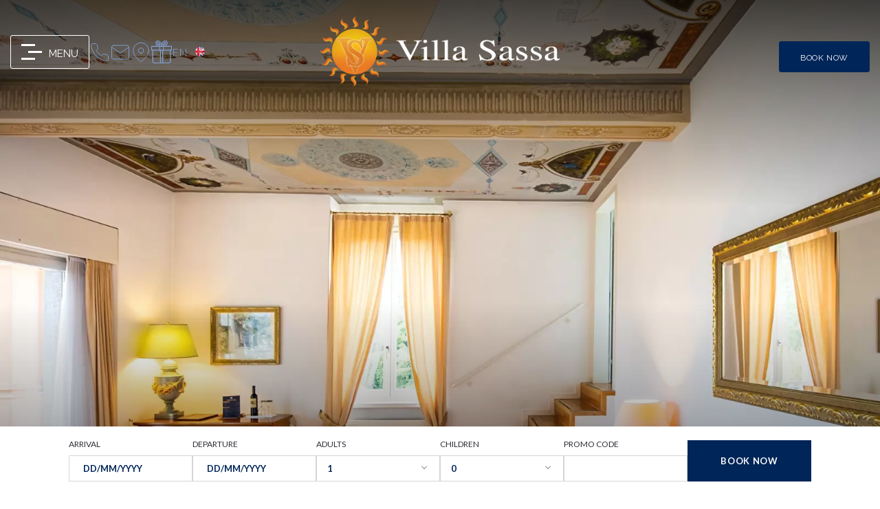

--- FILE ---
content_type: text/html; charset=utf-8
request_url: https://www.villasassa.ch/en/
body_size: 12542
content:
<!DOCTYPE html><html
lang="en"><head><meta
charset="utf-8" /><style>:root{--4912491:url("/_novaimg/4912491-1566653_0_0_2200_1400_2200_1400.webp");--4912492:url("/_novaimg/4912492-1566654_0_0_2200_1400_2200_1400.webp");--4912493:url("/_novaimg/4912493-1566655_0_0_2200_1400_2200_1400.webp");--4912494:url("/_novaimg/4912494-1566656_0_0_2200_1400_2200_1400.webp");--4911201:url("/_novaimg/4911201-1566657_0_0_2200_1400_2200_1400.webp");--4911203:url("/_novaimg/4911203-1482963_0_92_3000_1908_2200_1400.webp")}</style><script>
function class_wihp_ln_already_redir()
{var plugin=this;this.cookie_name='ln_already_redir';this.uri=window.location.pathname;this.query_string=window.location.search;this.browser_lang=navigator.language||navigator.userLanguage;this.ln='en';this.front_ln='en';this.site_langs='en,fr,it,de';this.site_langs_published='en,fr,it,de';class_wihp_ln_already_redir.prototype.load=function()
{var flag_set_cookie=false;var flag_cookie_exist=this.cookie_exists(plugin.cookie_name);if(this.cookie_exists('novacms_cook'))
{console.log('first novacms_cook');return false;}
if(this.cookie_exists(plugin.cookie_name))
{if(this.uri!='/'||!this.is_empty(this.uri))
{console.log('cookie exists but still redirecting');}
else
{console.log('cookie exists but not redirecing');return;}}
if(this.uri!='/'||!this.is_empty(this.uri))
{if(this.uri!='/')
{this.set_cookie(this.cookie_name,1,365);console.log('setting cookie and running not redirecting tpl');return;}}
if(this.is_empty(this.browser_lang))
{flag_set_cookie=true;}
else
{this.browser_lang=this.browser_lang.substring(0,2);}
if(this.browser_lang==this.ln)
{flag_set_cookie=true;}
if(flag_set_cookie)
{this.set_cookie(this.cookie_name,1,365);console.log('setting cookie basedon a few things and not redirecing');return;}
this.set_cookie(this.cookie_name,1,365);var localized_url='/';var chosen_lang='';var flag_valid_lang=false;if(this.browser_lang!=this.front_ln)
{localized_url+=this.browser_lang+'/';chosen_lang=this.browser_lang;}
else if(!this.is_empty(this.ln)&&(this.browser_lang!=this.ln))
{localized_url+=this.ln;chosen_lang=this.ln;}
if(!this.is_empty(this.site_langs_published))
{if(this.site_langs_published.indexOf(chosen_lang)!=-1)
{flag_valid_lang=true;}
else
{}}
else if(this.site_langs.indexOf(chosen_lang)!=-1)
{flag_valid_lang=true;}
if(flag_valid_lang)
{if(this.query_string!='')
{localized_url+='?'+this.query_string;}
console.log('redirecting');window.location=localized_url;}
return;}
class_wihp_ln_already_redir.prototype.cookie_exists=function(cookie_name)
{var exists=false;var this_cookie=this.get_cookie(cookie_name);if(!this.is_empty(this_cookie))
{var exists=true}
return exists;}
class_wihp_ln_already_redir.prototype.is_empty=function(value)
{if(!value||typeof value==='undefined'||value==''||value==='0'||value===0||value==null||value=='NaN')
{return true;}
return false;}
class_wihp_ln_already_redir.prototype.set_cookie=function(cname,cvalue,exdays)
{var d=new Date();d.setTime(d.getTime()+(exdays*24*60*60*1000));var expires="expires="+d.toUTCString();document.cookie=cname+"="+cvalue+";"+expires+";path=/";}
class_wihp_ln_already_redir.prototype.get_cookie=function(cname)
{var name=cname+"=";var decodedCookie=decodeURIComponent(document.cookie);var ca=decodedCookie.split(';');for(var i=0;i<ca.length;i++){var c=ca[i];while(c.charAt(0)==' '){c=c.substring(1);}
if(c.indexOf(name)==0){return c.substring(name.length,c.length);}}
return"";}}
classwihplnalreadyredir=new class_wihp_ln_already_redir();classwihplnalreadyredir.load();</script> <link
rel="canonical" href="https://www.villasassa.ch/" /><meta
name="google-site-verification" content="eUoYpCvY6VSQqLAPlm1Txyu2YuzwlUdmzz25wzN-RVY" /><script type="text/javascript">
function pload(){var m=this;m.q=[];m.a=function(f){m.i(f)};m.i=function(f){m.q.push(f)};m.f=function(){var f;while(f=m.q.shift())f();m.r()};m.r=function(){m.i=function(f){f()};};}pnl=new pload();$$=pnl.a;pnla=new pload();$$$=pnla.a;</script> <title>Villa Sassa | Official Site | Hotel & Spa in Lugano</title><meta
name="description" content="Welcome to Villa Sassa, offering rooms and suites in Lugano. Book now on our official website at the best available rates!"/><meta
http-equiv="content-language" content="en" /><meta
name="facebook-domain-verification" content="01vv5ewibjinysjuycucxpy619oljh" /><meta
content="yes" name="apple-mobile-web-app-capable" /><meta
name="mobile-web-app-capable" content="yes"><meta
name="viewport" content="initial-scale=1, width=device-width, user-scalable=yes" /><meta
name="apple-mobile-web-app-status-bar-style" content="white" /><link
rel="alternate" href="https://www.villasassa.ch/" hreflang="x-default" /><link
rel="alternate" href="https://www.villasassa.ch/en/" hreflang="en" /><link
rel="alternate" href="https://www.villasassa.ch/fr/" hreflang="fr" /><link
rel="alternate" href="https://www.villasassa.ch/it/" hreflang="it" /><link
rel="alternate" href="https://www.villasassa.ch/de/" hreflang="de" /><link
rel="icon" href="/favicon.png" /> <script type="text/javascript">
(function(){var d=document;var s=d.createElement('script');s.type='text/javascript';s.defer=true;s.src='/assets/scripts.js?v=349461005';(d.getElementsByTagName('head')[0]||d.getElementsByTagName('body')[0]).appendChild(s);})();</script>  <script>
(function(w,d,s,l,i){w[l]=w[l]||[];w[l].push({'gtm.start':new Date().getTime(),event:'gtm.js'});var f=d.getElementsByTagName(s)[0],j=d.createElement(s),dl=l!='dataLayer'?'&l='+l:'';j.async=true;j.src='//www.googletagmanager.com/gtm.js?id='+i+dl;f.parentNode.insertBefore(j,f);})(window,document,'script','dataLayer','GTM-NDVDZQ');</script> <link
rel="preconnect" href="https://fonts.googleapis.com" /><link
rel="preconnect" href="https://fonts.gstatic.com" crossorigin /><link
href="https://fonts.googleapis.com/css2?family=Lato:wght@300;400;700&family=Raleway&display=swap" rel="stylesheet" /><link rel="stylesheet" href="/assets/styles.css?v=34946" /> <script async src="https://www.googletagmanager.com/gtag/js?id=AW-16760382535"></script> <script>
window.dataLayer=window.dataLayer||[];function gtag(){dataLayer.push(arguments);}
gtag('js',new Date());gtag('config','AW-16760382535');</script> </head><body
id="home" class="en test" onLoad="window._pulsarDocLoad=true"> <header
id="header"><div
class="overlay hide-mobile" data-aos="fade"></div><div
class="wrapper"><ul
class="header-links hide-mobile flex" data-aos="fade-right" data-aos-delay="300"><li><div
class="btn-desktop-sidebar btn-nav hide-mobile flex"><div
class="hamburger-wrap"> <span></span> <span></span> <span></span></div> <span>MENU</span></div></li><li> <a
class="icon phone" editablelink="yes" novaref=4911125 novatype=txt data-global="1" href="tel:0041 91 911 41 11" target="_blank" >0041 91 911 41 11</a></li><li> <a
class="icon mail" editablelink="yes" novaref=4911126 novatype=txt data-global="1" href="mailto:info@villasassa.ch" target="_blank" >info@villasassa.ch</a></li><li> <a
class="icon pin" editablelink="yes" novaref=4911127 novatype=txt data-global="1" href="/en/map.html"  >map</a></li><li> <a
class="icon gift" editablelink="yes" novaref=4911128 novatype=txt data-global="1" href="https://shop.e-guma.ch/villa-sassa-hotel-residence-lugano/en/gift-vouchers" target="_blank" >Gift Card</a></li><li> <a
id="language_btn" class="lang-btn" href="javascript:void(0)">en</a>  <script type="text/javascript">
$$$(function(){$('#languages').dialog({bgiframe:true,modal:true,autoOpen:false,width:400,height:"auto"});$('.lang-btn').click(function(event){event.preventDefault();$('#languages').dialog('open');$('.sidebar-navigation').removeClass('open');$('.page').removeClass('open');});});</script> <div
id="languages" class="hideonload"><div
id="pulsarflaglist"><ul
id="flag_menu"><li><a
class="big_flag_en" href="/en/">English</a></li><li><a
class="big_flag_fr" href="/fr/">Français</a></li><li><a
class="big_flag_it" href="/it/">Italiano</a></li><li><a
class="big_flag_de" href="/de/">Deutsch</a></li></ul></div></div></li></ul><a
class="logo" href="/en/"> <img
srcset="" class="hide-mobile" src="/_img/logo-desktop.png" alt="Villa Sassa Hotel, Residences & Spa" data-aos="fade" /> <img
srcset="" class="hide-desktop" src="/_img/logo-mobile.png" alt="Villa Sassa Hotel, Residences & Spa" /> </a><ul
class="header-links right" data-aos="fade-left" data-aos-delay="300"><li
class="hide-desktop flex"> <a
id="language_btn" class="lang-btn" href="javascript:void(0)">en</a></li><li
class="hide-desktop flex"> <a
class="phone-icon" editablelink="yes" novaref=4911125 novatype=txt data-global="1" href="tel:0041 91 911 41 11" target="_blank" >0041 91 911 41 11</a></li><li
class="hide-mobile flex"> <a
class="btn btn-book book-menu-open" id="desktop-book-btn" target="_blank" novaref=5393096 novatype=txt data-global="1" href="https://booking.villasassa.ch/premium/index.html?id_albergo=5209&dc=230620096&lingua_int=eng&id_stile=12288" target="_blank" >BOOK NOW</a> <a
href="#test-popup" class="open-popup-link" editablelink="no" novaref=5305326 novatype=txt data-global="1"   ></a></li></ul></div> </header><section
id="top" class="container container--slideshow"><div
id="slideshow" class="slideshow" data-aos="fade"> <a
class="slideshow-slider" target="_blank" title="" novagal=5640099 novagalfirst=1 idelement="5640099" href="/_novaimg/galleria/1560312.jpg"><img
srcset="/_novaimg/5640099-1560312_0_0_4800_3200_2100_1400-450.webp 450w,/_novaimg/5640099-1560312_0_0_4800_3200_2100_1400-640.webp 640w,/_novaimg/5640099-1560312_0_0_4800_3200_2100_1400-768.webp 768w,/_novaimg/5640099-1560312_0_0_4800_3200_2100_1400-1024.webp 1024w,/_novaimg/5640099-1560312_0_0_4800_3200_2100_1400-1600.webp 1600w"  setwidth=2100 setheight=1400  width=2100 height=1400 src="/_novaimg/5640099-1560312_0_0_4800_3200_2100_1400.webp" alt="image"></a> <a
class="slideshow-slider" target="_blank" title="" novagal=5640099 novagalchild=0 idelement="5465131" href="/_novaimg/galleria/1566654.jpg"><img
srcset="/_novaimg/5465131-1566654_0_0_2200_1400_2200_1400-450.webp 450w,/_novaimg/5465131-1566654_0_0_2200_1400_2200_1400-640.webp 640w,/_novaimg/5465131-1566654_0_0_2200_1400_2200_1400-768.webp 768w,/_novaimg/5465131-1566654_0_0_2200_1400_2200_1400-1024.webp 1024w,/_novaimg/5465131-1566654_0_0_2200_1400_2200_1400-1600.webp 1600w" loading="lazy" setwidth=2200 setheight=1400  width=2200 height=1400 class="" src="/_novaimg/5465131-1566654_0_0_2200_1400_2200_1400.webp" alt="image"></a> <a
class="slideshow-slider" target="_blank" title="" novagal=5640099 novagalchild=1 idelement="5640133" href="/_novaimg/galleria/1566656.jpg"><img
srcset="/_novaimg/5640133-1566656_0_0_2200_1400_2200_1400-450.webp 450w,/_novaimg/5640133-1566656_0_0_2200_1400_2200_1400-640.webp 640w,/_novaimg/5640133-1566656_0_0_2200_1400_2200_1400-768.webp 768w,/_novaimg/5640133-1566656_0_0_2200_1400_2200_1400-1024.webp 1024w,/_novaimg/5640133-1566656_0_0_2200_1400_2200_1400-1600.webp 1600w" loading="lazy" setwidth=2200 setheight=1400  width=2200 height=1400 class="" src="/_novaimg/5640133-1566656_0_0_2200_1400_2200_1400.webp" alt="image"></a> <a
class="slideshow-slider" target="_blank" title="" novagal=5640099 novagalchild=2 idelement="5640224" href="/_novaimg/galleria/1565602.jpg"><img
srcset="/_novaimg/5640224-1565602_0_0_2100_1400_2100_1400-450.webp 450w,/_novaimg/5640224-1565602_0_0_2100_1400_2100_1400-640.webp 640w,/_novaimg/5640224-1565602_0_0_2100_1400_2100_1400-768.webp 768w,/_novaimg/5640224-1565602_0_0_2100_1400_2100_1400-1024.webp 1024w,/_novaimg/5640224-1565602_0_0_2100_1400_2100_1400-1600.webp 1600w" loading="lazy" setwidth=2100 setheight=1400  width=2100 height=1400 class="" src="/_novaimg/5640224-1565602_0_0_2100_1400_2100_1400.webp" alt="image"></a> <a
class="slideshow-slider" target="_blank" title="" novagal=5640099 novagalchild=3 idelement="5433807" href="/_novaimg/galleria/1565690.jpg"><img
srcset="/_novaimg/5433807-1565690_0_0_2100_1400_2100_1400-450.webp 450w,/_novaimg/5433807-1565690_0_0_2100_1400_2100_1400-640.webp 640w,/_novaimg/5433807-1565690_0_0_2100_1400_2100_1400-768.webp 768w,/_novaimg/5433807-1565690_0_0_2100_1400_2100_1400-1024.webp 1024w,/_novaimg/5433807-1565690_0_0_2100_1400_2100_1400-1600.webp 1600w" loading="lazy" setwidth=2100 setheight=1400  width=2100 height=1400 class="" src="/_novaimg/5433807-1565690_0_0_2100_1400_2100_1400.webp" alt="image"></a><div
class="slideshow-nav"><div
class="slideshow-prev"><span
class="icon-left-open-big"></span></div><div
class="slideshow-next"><span
class="icon-right-open-big"></span></div></div><div
class="overlay" data-aos="fade"></div></div><div
class="symbol" data-aos="fade"></div> </section> <section
class="container container--intro"><div
class="wrapper"> <article
class="post post--intro" data-aos="fade-up"><h1 class="title"> <span
class="subtitle"   novaref=4911129 novatype=txt><strong>The terrace of wonders on lake lugano</strong></span> <span
novaref=4911130 novatype=txt></span></h1><div
class="p-wrap"><p
class="editablelinks" novaref=4911131 novatype=multi>A dream with your eyes open, a pleasure to experience with your eyes closed!</p><p
class="editablelinks" novaref=4911131 novatype=multi>Sometimes beauty is a point of view. When you find yourself at the gates of <strong>Villa Sassa</strong>, you can't help but be enchanted, no matter what perspective you're looking from.</p></div><div
class="more-content hideonload showoncmsload"><div
class="p-wrap"><p
class="editablelinks" novaref=4911132 novatype=multi>Why choose us:</p></div><ul
class="list-with-icons" style="flex-direction: column; align-items: center"><li> <a
class="icon" editablelink="yes" href="/view"  novaref=4962603 novatype=txt>view</a> <span
novaref=4962604 novatype=txt>Central, close to the station and with a panorama view. What else?</span></li><li> <a
class="icon" editablelink="yes" href="/parking"  novaref=4962605 novatype=txt>parking</a> <span
novaref=4962606 novatype=txt>Come by car without a problem. There is spacious indoor and outdoor parking.</span></li><li> <a
class="icon" editablelink="yes" href="/area"  novaref=4962607 novatype=txt>area</a> <span
novaref=4962608 novatype=txt>3.000 m2 of Wellness Area for the body and the soul.</span></li><li> <a
class="icon" editablelink="yes" href="/silverware"  novaref=4962609 novatype=txt>silverware</a> <span
novaref=4962610 novatype=txt>Mediterranean flavors, veg, or international cousin? You can find this and much more on our menu.</span></li><li> <a
class="icon" editablelink="yes" href="/bed"  novaref=4962611 novatype=txt>bed</a> <span
novaref=4962612 novatype=txt>Extra-large rooms, suites, or apartments, to satisfy every need.</span></li></ul></div><a
href="javascript:void(0)" class="read-more center showoncmsload"> <span
class="show-more">Read more</span> <span
class="show-less">Close</span> </a><div
class="btn-wrap"> <a
class="btn" editablelink="yes" href="https://booking.villasassa.ch/premium/index.html?id_albergo=5209&dc=230620096&lingua_int=eng&id_stile=12288"  novaref=4911133 novatype=txt></a></div> </article></div> </section> <section
class="container container--carousel"><div
class="wrapper wrapper-padding"><div
class="carousel-gallery carousel-featured" data-aos="fade-up"><div
class="swiper-nav hide-mobile flex"><div
class="arrow swiper-prev"><span
class="icon-left-open-big" style="margin-right: 3px"></span></div><div
class="arrow swiper-next"><span
class="icon-right-open-big" style="margin-left: 3px"></span></div></div><div
class="swiper-container"><div
class="swiper-wrapper"><div
class="nova_editablelisting" novamasterid="4911119" novamastertitle="Rooms carousel"></div><article
class="swiper-slide"><div
class="slide-images"><div
id="mynovamontage11_4912477" class="gallery gallery-grid" data-aos="slide-up"> <a
class="gallery-slide" target="_blank" title="best-suite-vsa" novagal=5433461 novagalfirst=1 idelement="5433461" href="/_novaimg/galleria/1565610.jpg"><img
srcset="/_novaimg/5433461-1565610_0_0_2100_1400_1000_666-450.webp 450w,/_novaimg/5433461-1565610_0_0_2100_1400_1000_666-640.webp 640w,/_novaimg/5433461-1565610_0_0_2100_1400_1000_666-768.webp 768w"  setwidth=1000 setheight=666  width=1000 height=666 src="/_novaimg/5433461-1565610_0_0_2100_1400_1000_666.webp" alt="best-suite-vsa"></a> <a
class="gallery-slide" target="_blank" title="107" novagal=5433461 novagalchild=0 idelement="5433458" href="/_novaimg/galleria/1565607.jpg"><img
srcset="/_novaimg/5433458-1565607_0_0_666_1000_666_1000-450.webp 450w,/_novaimg/5433458-1565607_0_0_666_1000_666_1000-640.webp 640w" loading="lazy" setwidth=666 setheight=1000  width=666 height=1000 class="" src="/_novaimg/5433458-1565607_0_0_666_1000_666_1000.webp" alt="107"></a> <a
class="gallery-slide" target="_blank" title="107-lake-view" novagal=5433461 novagalchild=1 idelement="5433459" href="/_novaimg/galleria/1565608.jpg"><img
srcset="/_novaimg/5433459-1565608_0_0_666_1000_666_1000-450.webp 450w,/_novaimg/5433459-1565608_0_0_666_1000_666_1000-640.webp 640w" loading="lazy" setwidth=666 setheight=1000  width=666 height=1000 class="" src="/_novaimg/5433459-1565608_0_0_666_1000_666_1000.webp" alt="107-lake-view"></a> <a
class="gallery-slide" target="_blank" title="107-garnd-suite" novagal=5433461 novagalchild=2 idelement="5433460" href="/_novaimg/galleria/1565609.jpg"><img
srcset="/_novaimg/5433460-1565609_0_0_666_1000_666_1000-450.webp 450w,/_novaimg/5433460-1565609_0_0_666_1000_666_1000-640.webp 640w" loading="lazy" setwidth=666 setheight=1000  width=666 height=1000 class="" src="/_novaimg/5433460-1565609_0_0_666_1000_666_1000.webp" alt="107-garnd-suite"></a> <a
class="gallery-slide" target="_blank" title="Villa Sassa Hotel &amp; Spa - Room" novagal=5433461 novagalchild=3 idelement="4927041" href="/_novaimg/galleria/1482247.jpg"><img
srcset="/_novaimg/4927041-1482247_0_0_2400_1800_1000_750-450.webp 450w,/_novaimg/4927041-1482247_0_0_2400_1800_1000_750-640.webp 640w,/_novaimg/4927041-1482247_0_0_2400_1800_1000_750-768.webp 768w" loading="lazy" setwidth=1000 setheight=750  width=1000 height=750 class="" src="/_novaimg/4927041-1482247_0_0_2400_1800_1000_750.webp" alt="Villa Sassa Hotel &amp; Spa - Room"></a> <a
class="gallery-slide" target="_blank" title="Villa Sassa Hotel &amp; Spa - Room" novagal=5433461 novagalchild=4 idelement="4913091" href="/_novaimg/galleria/1482255.jpg"><img
srcset="/_novaimg/4913091-1482255_0_0_2400_1800_1000_750-450.webp 450w,/_novaimg/4913091-1482255_0_0_2400_1800_1000_750-640.webp 640w,/_novaimg/4913091-1482255_0_0_2400_1800_1000_750-768.webp 768w" loading="lazy" setwidth=1000 setheight=750  width=1000 height=750 class="" src="/_novaimg/4913091-1482255_0_0_2400_1800_1000_750.webp" alt="Villa Sassa Hotel &amp; Spa - Room"></a> <a
class="gallery-slide" target="_blank" title="Villa Sassa Hotel &amp; Spa - Room" novagal=5433461 novagalchild=5 idelement="4913092" href="/_novaimg/galleria/1482265.jpg"><img
srcset="/_novaimg/4913092-1482265_0_0_2400_1800_1000_750-450.webp 450w,/_novaimg/4913092-1482265_0_0_2400_1800_1000_750-640.webp 640w,/_novaimg/4913092-1482265_0_0_2400_1800_1000_750-768.webp 768w" loading="lazy" setwidth=1000 setheight=750  width=1000 height=750 class="" src="/_novaimg/4913092-1482265_0_0_2400_1800_1000_750.webp" alt="Villa Sassa Hotel &amp; Spa - Room"></a></div><div
class="swiper-nav hide-desktop"><div
class="arrow swiper-prev"><span
class="icon-left-open-big" style="margin-right: 3px"></span></div><div
class="arrow swiper-next"><span
class="icon-right-open-big" style="margin-left: 3px"></span></div></div></div><div
class="slide-content"><div
class="column"><h2 class="title"   novaref=4912478 novatype=txt><strong>Rooms & Suites</strong></h2><div
class="p-wrap"><p
class="editablelinks" novaref=4912479 novatype=multi>Rooms and spacious Suites full of natural light designed for your maximum comfort, in a breathtaking setting. Our 7 types of accommodation will enable you to find the solution that best meets your needs.</p></div></div><a
class="btn" href="/en/rooms-overview.html"  novaref=4913104 novatype=txt>View all rooms</a></div> </article> <article
class="swiper-slide"><div
class="slide-images"><div
id="mynovamontage11_4911120" class="gallery gallery-grid" data-aos="slide-up"> <a
class="gallery-slide" target="_blank" title="Villa Sassa Hotel &amp; Spa - Interior" novagal=4913094 novagalfirst=1 idelement="4913094" href="/_novaimg/galleria/1482364.jpg"><img
srcset="/_novaimg/4913094-1482364_0_0_4800_3203_1000_667-450.webp 450w,/_novaimg/4913094-1482364_0_0_4800_3203_1000_667-640.webp 640w,/_novaimg/4913094-1482364_0_0_4800_3203_1000_667-768.webp 768w"  setwidth=1000 setheight=667  width=1000 height=667 src="/_novaimg/4913094-1482364_0_0_4800_3203_1000_667.webp" alt="Villa Sassa Hotel &amp; Spa - Interior"></a> <a
class="gallery-slide" target="_blank" title="grand-suite-bed" novagal=4913094 novagalchild=0 idelement="5433481" href="/_novaimg/galleria/1565621.jpg"><img
srcset="/_novaimg/5433481-1565621_0_0_666_1000_666_1000-450.webp 450w,/_novaimg/5433481-1565621_0_0_666_1000_666_1000-640.webp 640w" loading="lazy" setwidth=666 setheight=1000  width=666 height=1000 class="" src="/_novaimg/5433481-1565621_0_0_666_1000_666_1000.webp" alt="grand-suite-bed"></a> <a
class="gallery-slide" target="_blank" title="grand-suite-overview" novagal=4913094 novagalchild=1 idelement="5433478" href="/_novaimg/galleria/1565620.jpg"><img
srcset="/_novaimg/5433478-1565620_0_0_666_1000_666_1000-450.webp 450w,/_novaimg/5433478-1565620_0_0_666_1000_666_1000-640.webp 640w" loading="lazy" setwidth=666 setheight=1000  width=666 height=1000 class="" src="/_novaimg/5433478-1565620_0_0_666_1000_666_1000.webp" alt="grand-suite-overview"></a></div><div
class="swiper-nav hide-desktop"><div
class="arrow swiper-prev"><span
class="icon-left-open-big" style="margin-right: 3px"></span></div><div
class="arrow swiper-next"><span
class="icon-right-open-big" style="margin-left: 3px"></span></div></div></div><div
class="slide-content"><div
class="column"><h2 class="title"   novaref=4911134 novatype=txt>Apartments</h2><div
class="p-wrap"><p
class="editablelinks" novaref=4911135 novatype=multi>Feeling right at home with style and elegance.</p><p
class="editablelinks" novaref=4911135 novatype=multi>For longer stays, a vacation, business trip or other requirements, even exceeding one month, the best solution is a comfortable and refined atmosphere that makes you feel free and right at home - indeed, much better than home.</p></div></div><a
class="btn" href="/en/studio-apartment.html"  novaref=4913105 novatype=txt>View all residences</a></div> </article></div></div></div></div> </section> <section
class="gallery-with-nav" data-aos="fade-up"><div
class="gallery-images"><div
class="nova_editablelisting" novamasterid="4911121" novamastertitle="sezione link con immagini di sfondo"></div><article
class="bg-target_4912486 gallery-with-nav-slide"> <img
srcset="/_novaimg/4912491-1566653_0_0_2200_1400_2200_1400-450.webp 450w,/_novaimg/4912491-1566653_0_0_2200_1400_2200_1400-640.webp 640w,/_novaimg/4912491-1566653_0_0_2200_1400_2200_1400-768.webp 768w,/_novaimg/4912491-1566653_0_0_2200_1400_2200_1400-1024.webp 1024w,/_novaimg/4912491-1566653_0_0_2200_1400_2200_1400-1600.webp 1600w"  novaref="4912491" novatype="img" alt="hotel"  src="/_novaimg/4912491-1566653_0_0_2200_1400_2200_1400.webp" class="img-fit" width="2200" height="1400"  data-object-fit="cover" loading="lazy" /> <a
class="target_4912486 gallery-link"   novaref=4912487 novatype=txt></a> </article> <article
class="bg-target_4912485 gallery-with-nav-slide"> <img
srcset="/_novaimg/4912492-1566654_0_0_2200_1400_2200_1400-450.webp 450w,/_novaimg/4912492-1566654_0_0_2200_1400_2200_1400-640.webp 640w,/_novaimg/4912492-1566654_0_0_2200_1400_2200_1400-768.webp 768w,/_novaimg/4912492-1566654_0_0_2200_1400_2200_1400-1024.webp 1024w,/_novaimg/4912492-1566654_0_0_2200_1400_2200_1400-1600.webp 1600w"  novaref="4912492" novatype="img" alt="hotel"  src="/_novaimg/4912492-1566654_0_0_2200_1400_2200_1400.webp" class="img-fit" width="2200" height="1400"  data-object-fit="cover" loading="lazy" /> <a
class="target_4912485 gallery-link" href="/en/rooms-overview.html"  novaref=4912488 novatype=txt><strong>SLEEP</strong></a> </article> <article
class="bg-target_4912484 gallery-with-nav-slide"> <img
srcset="/_novaimg/4912493-1566655_0_0_2200_1400_2200_1400-450.webp 450w,/_novaimg/4912493-1566655_0_0_2200_1400_2200_1400-640.webp 640w,/_novaimg/4912493-1566655_0_0_2200_1400_2200_1400-768.webp 768w,/_novaimg/4912493-1566655_0_0_2200_1400_2200_1400-1024.webp 1024w,/_novaimg/4912493-1566655_0_0_2200_1400_2200_1400-1600.webp 1600w"  novaref="4912493" novatype="img" alt="hotel"  src="/_novaimg/4912493-1566655_0_0_2200_1400_2200_1400.webp" class="img-fit" width="2200" height="1400"  data-object-fit="cover" loading="lazy" /> <a
class="target_4912484 gallery-link" href="/en/wellness-club-sassa.html"  novaref=4912489 novatype=txt><strong>Relax</strong></a> </article> <article
class="bg-target_4912483 gallery-with-nav-slide"> <img
srcset="/_novaimg/4912494-1566656_0_0_2200_1400_2200_1400-450.webp 450w,/_novaimg/4912494-1566656_0_0_2200_1400_2200_1400-640.webp 640w,/_novaimg/4912494-1566656_0_0_2200_1400_2200_1400-768.webp 768w,/_novaimg/4912494-1566656_0_0_2200_1400_2200_1400-1024.webp 1024w,/_novaimg/4912494-1566656_0_0_2200_1400_2200_1400-1600.webp 1600w"  novaref="4912494" novatype="img" alt="hotel"  src="/_novaimg/4912494-1566656_0_0_2200_1400_2200_1400.webp" class="img-fit" width="2200" height="1400"  data-object-fit="cover" loading="lazy" /> <a
class="target_4912483 gallery-link" href="/en/restaurant-ai-giardini-di-sassa.html"  novaref=4912490 novatype=txt><strong>Enjoy</strong></a> </article> <article
class="bg-target_4911122 gallery-with-nav-slide"> <img
srcset="/_novaimg/4911201-1566657_0_0_2200_1400_2200_1400-450.webp 450w,/_novaimg/4911201-1566657_0_0_2200_1400_2200_1400-640.webp 640w,/_novaimg/4911201-1566657_0_0_2200_1400_2200_1400-768.webp 768w,/_novaimg/4911201-1566657_0_0_2200_1400_2200_1400-1024.webp 1024w,/_novaimg/4911201-1566657_0_0_2200_1400_2200_1400-1600.webp 1600w"  novaref="4911201" novatype="img" alt="hotel"  src="/_novaimg/4911201-1566657_0_0_2200_1400_2200_1400.webp" class="img-fit" width="2200" height="1400"  data-object-fit="cover" loading="lazy" /> <a
class="target_4911122 gallery-link" href="/en/meetings.html"  novaref=4911137 novatype=txt><strong>CELEBRATE</strong></a> </article></div><div
class="overlay"></div> <nav
class="gallery-links"></nav> </section> <section
class="container container--featured"><div
class="wrapper wrapper-padding"><div
class="post post--intro small no-padding-top" data-aos="fade-up"> <span
class="subtitle"   novaref=4911138 novatype=txt>Restaurant Ai Giardini di Sassa</span><h2 class="title"   novaref=4911139 novatype=txt><strong>When ambiance meets flavor and a breathtaking view</strong></h2><h3 class="restaurant-logo"   novaref=4911140 novatype=txt>Restaurant Ai Giardini di Sassa</h3><div
class="p-wrap"><p
class="editablelinks font-17px" novaref=4911141 novatype=multi>Imagine a romantic candlelight dinner, breathtaking views of <strong>Lake Lugano</strong>, and the majestic backdrop of the surrounding mountains: it isn't just a dream, you're at the <strong>Restaurant Ai Giardini di Sassa</strong>, seated on a panoramic terrace at Villa Sassa.</p></div></div><a
href="/en/restaurant-ai-giardini-di-sassa.html" class="title-with-border" data-aos="fade-up" editablelink="yes"><span
novaref=4911142 novatype=txt>Explore the Restaurant</span></a><div
id="mynovamontage((XXX))" class="carousel-gallery slideshow-cards" data-aos="fade-up"><div
class="swiper-nav"><div
class="arrow swiper-prev"><span
class="icon-left-open-big" style="margin-right: 3px"></span></div><div
class="arrow swiper-next"><span
class="icon-right-open-big" style="margin-left: 3px"></span></div></div><div
class="swiper-container"><div
class="swiper-wrapper"> <a
class="swiper-slide" target="_blank" title="summer-menu" novagal=5433466 novagalfirst=1 idelement="5433466" href="/_novaimg/galleria/1565614.jpg"><img
srcset="/_novaimg/5433466-1565614_0_0_666_1000_666_1000-450.webp 450w,/_novaimg/5433466-1565614_0_0_666_1000_666_1000-640.webp 640w"  setwidth=666 setheight=1000  width=666 height=1000 src="/_novaimg/5433466-1565614_0_0_666_1000_666_1000.webp" alt="summer-menu"></a> <a
class="swiper-slide" target="_blank" title="" novagal=5433466 novagalchild=0 idelement="5433805" href="/_novaimg/galleria/1565688.jpg"><img
srcset="/_novaimg/5433805-1565688_0_0_666_1000_666_1000-450.webp 450w,/_novaimg/5433805-1565688_0_0_666_1000_666_1000-640.webp 640w" loading="lazy" setwidth=666 setheight=1000  width=666 height=1000 class="" src="/_novaimg/5433805-1565688_0_0_666_1000_666_1000.webp" alt="image"></a> <a
class="swiper-slide" target="_blank" title="summer-second" novagal=5433466 novagalchild=1 idelement="5433467" href="/_novaimg/galleria/1565616.jpg"><img
srcset="/_novaimg/5433467-1565616_0_0_666_1000_666_1000-450.webp 450w,/_novaimg/5433467-1565616_0_0_666_1000_666_1000-640.webp 640w" loading="lazy" setwidth=666 setheight=1000  width=666 height=1000 class="" src="/_novaimg/5433467-1565616_0_0_666_1000_666_1000.webp" alt="summer-second"></a> <a
class="swiper-slide" target="_blank" title="" novagal=5433466 novagalchild=2 idelement="5433804" href="/_novaimg/galleria/1565687.jpg"><img
srcset="/_novaimg/5433804-1565687_0_0_666_1000_666_1000-450.webp 450w,/_novaimg/5433804-1565687_0_0_666_1000_666_1000-640.webp 640w" loading="lazy" setwidth=666 setheight=1000  width=666 height=1000 class="" src="/_novaimg/5433804-1565687_0_0_666_1000_666_1000.webp" alt="image"></a> <a
class="swiper-slide" target="_blank" title="summer-second-meat2" novagal=5433466 novagalchild=3 idelement="5433469" href="/_novaimg/galleria/1565618.jpg"><img
srcset="/_novaimg/5433469-1565618_0_0_666_1000_666_1000-450.webp 450w,/_novaimg/5433469-1565618_0_0_666_1000_666_1000-640.webp 640w" loading="lazy" setwidth=666 setheight=1000  width=666 height=1000 class="" src="/_novaimg/5433469-1565618_0_0_666_1000_666_1000.webp" alt="summer-second-meat2"></a> <a
class="swiper-slide" target="_blank" title="suisse-hotel-dish" novagal=5433466 novagalchild=4 idelement="5433477" href="/_novaimg/galleria/1565619.jpg"><img
srcset="/_novaimg/5433477-1565619_0_0_666_1000_666_1000-450.webp 450w,/_novaimg/5433477-1565619_0_0_666_1000_666_1000-640.webp 640w" loading="lazy" setwidth=666 setheight=1000  width=666 height=1000 class="" src="/_novaimg/5433477-1565619_0_0_666_1000_666_1000.webp" alt="suisse-hotel-dish"></a> <a
class="swiper-slide" target="_blank" title="terrace-gourmet-restaurant" novagal=5433466 novagalchild=5 idelement="5433482" href="/_novaimg/galleria/1565622.jpg"><img
srcset="/_novaimg/5433482-1565622_0_0_666_1000_666_1000-450.webp 450w,/_novaimg/5433482-1565622_0_0_666_1000_666_1000-640.webp 640w" loading="lazy" setwidth=666 setheight=1000  width=666 height=1000 class="" src="/_novaimg/5433482-1565622_0_0_666_1000_666_1000.webp" alt="terrace-gourmet-restaurant"></a></div></div></div></div> </section> <section
id="parallax" class="container parallax" data-aos="fade"> <img
srcset="/_novaimg/4911203-1482963_0_92_3000_1908_2200_1400-450.webp 450w,/_novaimg/4911203-1482963_0_92_3000_1908_2200_1400-640.webp 640w,/_novaimg/4911203-1482963_0_92_3000_1908_2200_1400-768.webp 768w,/_novaimg/4911203-1482963_0_92_3000_1908_2200_1400-1024.webp 1024w,/_novaimg/4911203-1482963_0_92_3000_1908_2200_1400-1600.webp 1600w"    novaref="4911203" novatype="img" alt="image"  class="img-fit" data-object-fit="cover" src="/_novaimg/4911203-1482963_0_92_3000_1908_2200_1400.webp" width="2200" height="1400"> </section>  <script type="text/javascript">
$$(function(){var controller=new ScrollMagic.Controller({globalSceneOptions:{triggerHook:"onEnter"}});new ScrollMagic.Scene({triggerElement:"#parallax",duration:"100%"}).setTween("#parallax img",{y:"50%",ease:Linear.easeNone}).addTo(controller);})</script>  <section
class="container"><div
class="wrapper wrapper-padding no-padding-top"><div
class="post post--intro with-border" data-aos="fade-up"> <span
class="subtitle"   novaref=4911143 novatype=txt>DOT SPA & WELLNESS</span><h2 class="title"   novaref=4911144 novatype=txt><strong>Feeling beautiful is essential, both inside and out</strong></h2><div
class="p-wrap"><p
class="editablelinks" novaref=4911145 novatype=multi>Villa Sassa offers an oasis of well-being and beauty. A special environment where nature and a team of professionals can care for you. Pure essences provide lovely fragrances in every space, precious oils, and soft background music: the special ambiance makes it easy to just let go, as expert hands massage, pamper and cleanse the body and skin.</p></div><div
class="btn-wrap"> <a
class="btn" editablelink="yes" href="/en/wellness-club-sassa.html"  novaref=4911146 novatype=txt>Explore the DOT SPA & WELLNESS</a></div></div></div> </section> <section
class="container container--instagram"><div
class="wrapper"><div
class="inner" data-aos="fade-up"><div> <a
class="instagram-icon" editablelink="yes" href="https://www.instagram.com/villasassa" target="_blank" novaref=4911147 novatype=txt>@villasassa</a> <a
class="subtitle" editablelink="yes" href="https://www.instagram.com/villasassa" target="_blank" novaref=4911147 novatype=txt>@villasassa</a></div><h3 class="title"   novaref=4911148 novatype=txt>Follow #Theterraceofwonders</h3></div><div
class="instagram-thumbs">  <script src="https://cdn.lightwidget.com/widgets/lightwidget.js"></script> <iframe
src="https://cdn.lightwidget.com/widgets/62286038ada45ca19d66e42a9b5e54f9.html"
scrolling="no"
allowtransparency="true"
class="lightwidget-widget"
style="width: 100%; border: 0; overflow: hidden"
></iframe></div></div> </section><footer> <section
class="footer-top"><div
class="wrapper"><div> <a
href="https://www.villasassa.ch/" class="logo-footer"> <img
srcset="" alt="image"  class="img-responsive" src="/_img/logo-mobile.png" /> </a><ul
class="social"><li> <a
href="share.html" id="sharethis" class="sharethis icon-share"></a></li><li> <a
class="icon-facebook" editablelink="yes" novaref=4911150 novatype=txt data-global="1" href="https://www.facebook.com/VillaSassa.Lugano" target="_blank" >facebook</a></li><li> <a
class="icon-instagram-1" editablelink="yes" novaref=4911151 novatype=txt data-global="1" href="https://www.instagram.com/villasassa/" target="_blank" >instagram</a></li></ul></div><div><div
class="footer-logos"> <a
href="https://www.worldhotels.com/content/luxury-hotels/en_US/brands/distinctive-collection.html" target="_blank"> <img
srcset="" alt="image"  src="/_img/World_Hotel_Distinctive.png" width="150" height="58" /> </a></div><div
class="footer-lists"><ul
class="footer-links"><li
novaref=4911105 novatype=txt data-global="1"   >Via Tesserete 10</li><li
novaref=4911106 novatype=txt data-global="1"   >6900 Lugano, Switzerland</li><li><a
href="/en/map.html" novaref=4969353 novatype=txt data-global="1"   >VIEW THE MAP</a></li></ul><ul
class="footer-links"><li
novaref=4911107 data-global="1" novatype=txt novaint=1><a
href="tel:0041919114111">Tel: +41 91 911 4111</a></li><li><a
href="/en/contact.html" novaref=4911108 data-global="1" novatype=txt novaint=1>info@villasassa.ch</a></li><li><a
href="/en/contact.html" novaref=4969433 novatype=txt data-global="1"   >CONTACT US</a></li></ul></div></div></div> </section> <section
class="footer-bottom"><div
class="wrapper"><ul
class="footer-menu"><li
class="cms-only" novaref=4911154 novatype=txt data-global="1"   ></li><li> <a
editablelink="yes" novaref=4911155 novatype=txt data-global="1" href="/en/newsletter.html"  >Newsletter</a></li><li> <a
editablelink="yes" novaref=4911156 novatype=txt data-global="1" href="/en/press.html"  >Press</a></li><li> <a
editablelink="yes" novaref=4911159 novatype=txt data-global="1" href="/en/disclaimer.html"  >Privacy Policy</a></li><li> <a
id="language_btn" class="lang-btn" href="javascript:void(0)">en</a>  <script type="text/javascript">
$$$(function(){$('#languages').dialog({bgiframe:true,modal:true,autoOpen:false,width:400,height:"auto"});$('.lang-btn').click(function(event){event.preventDefault();$('#languages').dialog('open');$('.sidebar-navigation').removeClass('open');$('.page').removeClass('open');});});</script> <div
id="languages" class="hideonload"><div
id="pulsarflaglist"><ul
id="flag_menu"><li><a
class="big_flag_en" href="/en/">English</a></li><li><a
class="big_flag_fr" href="/fr/">Français</a></li><li><a
class="big_flag_it" href="/it/">Italiano</a></li><li><a
class="big_flag_de" href="/de/">Deutsch</a></li></ul></div></div></li></ul> <a
href="#top" class="scroll scrollmeup hide-mobile flex"> <span
class="icon-up-open-big"></span> </a></div> </section> </footer><section
class="be hide-mobile" data-aos="fade" data-aos-offset="-200"><div
class="wrapper"><form
id="be-form" class="be-form" target="_blank" action="https://booking.villasassa.ch/premium/?id_stile=12288&headvar=ok&lingua_int=eng&graph_be=&id_affiliazione=&tappa_1_id_albergo=5209&id_albergo=5209&dc=230620096" method="get"> <input
type="hidden" id="data_ln_a" value="en" /> <input
type="hidden" id="searchStartDate_std" /> <input
type="hidden" id="searchEndDate_std" /><div
class="field arrival"> <label
novaref=5432181 novatype=txt data-global="1"   >ARRIVAL</label> <input
autocomplete="off" class="calendar-select calendar_dateselect" type="text" id="searchStartDate" placeholder="DD/MM/YYYY" size="15" value="" /></div><div
class="field departure"> <label
novaref=5432184 novatype=txt data-global="1"   >DEPARTURE</label> <input
autocomplete="off" class="calendar-select calendar_dateselect" type="text" id="searchEndDate" placeholder="DD/MM/YYYY" size="15" value="" /></div><div
class="field adults"> <label
novaref=5432185 novatype=txt data-global="1"   >ADULTS</label><div
class="field selectfield"> <select
id="adults"><option
value="1" selected="selected">1</option><option
value="2">2</option><option
value="3">3</option><option
value="4">4</option><option
value="5">5</option><option
value="6">6</option><option
value="7">7</option><option
value="8">8</option><option
value="9">9</option> </select></div></div><div
class="field children"> <label
novaref=5432186 novatype=txt data-global="1"   >CHILDREN</label><div
class="field selectfield"> <select
id="children"><option
value="0" selected="selected">0</option><option
value="1">1</option><option
value="2">2</option><option
value="3">3</option><option
value="4">4</option><option
value="5">5</option><option
value="6">6</option><option
value="7">7</option><option
value="8">8</option><option
value="9">9</option> </select></div></div><div
class="field arrival"> <label
novaref=5432187 novatype=txt data-global="1"   >PROMO CODE</label> <input
id="promocode" type="text" placeholder="" size="15" value="" /></div><div
class="field submit"> <input
class="btn" type="submit" value="Book now" /></div><input
type="hidden" name="id_albergo" value="5209" /> <input
type="hidden" name="dc" value="230620096" /> <input
type="hidden" name="id_stile" value="12288" /> <input
type="hidden" name="lingua_int" value="eng" /><input
type="hidden" name="gg" value="" /> <input
type="hidden" name="mm" value="" /> <input
type="hidden" name="aa" value="" /> <input
type="hidden" name="ggf" value="" /> <input
type="hidden" name="mmf" value="" /> <input
type="hidden" name="aaf" value="" /> <input
type="hidden" name="adulti1" value="" /> <input
type="hidden" name="bambini1" value="" /> <input
type="hidden" name="tot_adulti" value="" /> <input
type="hidden" name="tot_bambini" value="" /> <input
type="hidden" name="tot_camere" value="1" /> <input
type="hidden" name="notti_1" value="" /> <input
type="hidden" name="generic_codice" value="" /></form></div> </section> <script type="text/javascript">
$$(function(){var form=document.getElementById("be-form");var date=new Date();var tmrrw=new Date();tmrrw.setDate(tmrrw.getDate()+1);var tday=date.getDate();var tmrrwday=tmrrw.getDate();var month=date.getMonth()+1;var year=date.getFullYear();var tmrrwmonth=tmrrw.getMonth()+1;var tmrrwyear=tmrrw.getFullYear();var date_today=year+"-"+("0"+month).slice(-2)+"-"+("0"+tday).slice(-2);var date_tomorrow=tmrrwyear+"-"+("0"+tmrrwmonth).slice(-2)+"-"+("0"+tmrrwday).slice(-2);console.log(date_today);console.log(date_tomorrow);$(".be-form").on("submit",function(){var thelang=$("#general_ln").val();var thislang="fra";switch(thelang){case"":thislang="eng";break;}
var start=$("#searchStartDate").datepicker("getDate");var end=$("#searchEndDate").datepicker("getDate");const one_day=1000*60*60*24;const diff_time=end.getTime()-start.getTime();const num_nights=Math.round(diff_time/one_day);if(start===null||end===null){form.action="https://booking.villasassa.ch/premium/";}else{form.action="https://booking.villasassa.ch/premium/index2.html";}
$('[name="lingua_int"]').val(thislang);$('[name="gg"]').val(start.getDate());$('[name="mm"]').val(start.getMonth()+1);$('[name="aa"]').val(start.getFullYear());$('[name="ggf"]').val(end.getDate());$('[name="mmf"]').val(end.getMonth()+1);$('[name="aaf"]').val(end.getFullYear());$('[name="adulti1"]').val($("#adults").val());$('[name="bambini1"]').val($("#children").val());$('[name="tot_adulti"]').val($("#adults").val());$('[name="tot_bambini"]').val($("#children").val());$('[name="tot_camere"]').val(1);$('[name="notti_1"]').val(num_nights);$('[name="generic_codice"]').val($("#promocode").val());});});</script> <div
class="secondary-navigation" data-aos="fade" data-aos-delay="500" data-aos-offset="-200"><div
class="inner"><ul
class="submenu" data-target="rooms"><li> <a
class="rooms-overview" href="/en/rooms-overview.html" novaref=4911160 novatype=txt data-global="1"   >Overview</a></li><li> <a
class="comfort-rooms" href="/en/comfort-rooms.html" novaref=4911161 novatype=txt data-global="1"   >Comfort</a></li><li> <a
class="deluxe-rooms" href="/en/deluxe-rooms.html" novaref=4911162 novatype=txt data-global="1"   >Deluxe</a></li><li> <a
class="premium-suite" href="/en/premium-suite.html" novaref=4911163 novatype=txt data-global="1"   >Premium Suite</a></li><li> <a
class="premium-suite-lake-view" href="/en/premium-suite-lake-view.html" novaref=4911164 novatype=txt data-global="1"   >Premium Suite Lake View</a></li><li> <a
class="grand-suite" href="/en/grand-suite.html" novaref=4912395 novatype=txt data-global="1"   >Grand Suite</a></li><li> <a
class="grand-suite-lake-view" href="/en/grand-suite-lake-view.html" novaref=4912396 novatype=txt data-global="1"   >Grand Suite Lake View</a></li><li> <a
class="rooftop-grand-suite-lake-view" href="/en/rooftop-grand-suite-lake-view.html" novaref=4911167 novatype=txt data-global="1"   >Rooftop Grand Suite Lake View</a></li></ul><ul
class="submenu" data-target="residence"><li> <a
class="deluxe-rooms" href="/en/studio-apartment.html" novaref=5557834 novatype=txt data-global="1"   >Studio apartment</a></li><li> <a
class="apartment-1" href="/en/one-bedroom-apartment.html" novaref=4911169 novatype=txt data-global="1"   >One bedroom apartment</a></li><li> <a
class="apartment-2" href="/en/two-bedroom-apartment.html" novaref=4911170 novatype=txt data-global="1"   >Two bedroom apartment</a></li></ul><ul
class="submenu" data-target="offers"><li> <a
class="offers-overview" href="/en/offers-overview.html" novaref=4911173 novatype=txt data-global="1"   >SPECIAL OFFERS</a></li><li> <a
class="early-bird" href="/en/early-bird-20-vsa.html" novaref=5588655 novatype=txt data-global="1"   >Early Bird 20%</a></li><li> <a
class="bed-dinner-gourmet" href="/en/bed-dinner-gourmet.html" novaref=5588656 novatype=txt data-global="1"   >Bed & Dinner Gourmet</a></li><li> <a
class="three-nights-save" href="/en/three-nights-save-12-2.html" novaref=5588657 novatype=txt data-global="1"   >Stay 3 nights save 12%</a></li></ul><ul
class="submenu" data-target="spa"><li> <a
class="wellness-club-sassa" href="/en/wellness-club-sassa.html" novaref=4911176 novatype=txt data-global="1"   >WELLNESS CLUB SASSA</a></li><li> <a
class="courses-and-activities" href="/en/courses-and-activities.html" novaref=4911177 novatype=txt data-global="1"   >COURSES & ACTIVITIES</a></li><li> <a
class="dot-spa" href="/en/dot-spa.html" novaref=4911178 novatype=txt data-global="1"   >DOT SPA</a></li></ul><ul
class="submenu" data-target="dining"><li> <a
class="restaurant-ai-giardini-di-sassa" href="/en/restaurant-ai-giardini-di-sassa.html" novaref=4923129 novatype=txt data-global="1"   >Restaurant Ai Giardini di Sassa</a></li><li> <a
class="sassa-bistro-bar" href="/en/sassa-bistro-bar.html" novaref=4923130 novatype=txt data-global="1"   >Sassa Bistrot & Bar</a></li><li> <a
class="wellness-pool-bar" href="/en/dot-licious-shop.html" novaref=4923131 novatype=txt data-global="1"  target="_blank" >Dot Licious Shop</a></li></ul></div></div><section
class="book-menu"><div
class="book-menu-imgs"> <img
srcset="/_img/book-default-450.webp 450w,/_img/book-default-640.webp 640w,/_img/book-default-768.webp 768w,/_img/book-default-1024.webp 1024w,/_img/book-default-1600.webp 1600w" alt="image"  id="book-default-img" class="default img-fit" $book-img1:global$ src="/_img/book-default.webp"> <img
srcset="/_img/book-suites-450.webp 450w,/_img/book-suites-640.webp 640w,/_img/book-suites-768.webp 768w,/_img/book-suites-1024.webp 1024w,/_img/book-suites-1600.webp 1600w" alt="image"  id="book-suites-img" class="img-fit" $book-img2:global$ src="/_img/book-suites.webp"> <img
srcset="/_img/book-table-450.webp 450w,/_img/book-table-640.webp 640w,/_img/book-table-768.webp 768w,/_img/book-table-1024.webp 1024w,/_img/book-table-1600.webp 1600w" alt="image"  id="book-table-img" class="img-fit" $book-img3:global$ src="/_img/book-table.webp"> <img
srcset="/_img/book-spa-450.webp 450w,/_img/book-spa-640.webp 640w,/_img/book-spa-768.webp 768w,/_img/book-spa-1024.webp 1024w,/_img/book-spa-1600.webp 1600w" alt="image"  id="book-spa-img" class="img-fit" $book-img33:global$ src="/_img/book-spa.webp"></div><div
id="book-menu-links" class="book-menu-links"> <article
class="book-suites"> <a
class="icon" editablelink="yes" novaref=4911179 novatype=txt data-global="1" href="/bed"  >bed</a><h2 class="title" novaref=4911180 novatype=txt data-global="1"   >Rooms & Suites</h2> <a
class="btn" editablelink="yes" novaref=4911181 novatype=txt data-global="1" href="https://booking.villasassa.ch/premium/index.html?id_albergo=5209&dc=230620096&lingua_int=eng&id_stile=12288" target="_blank" >Book now</a> </article> <article
class="book-table"> <a
class="icon" editablelink="yes" novaref=4911182 novatype=txt data-global="1" href="/bed"  >bed</a><h2 class="title" novaref=4911183 novatype=txt data-global="1"   >Restaurants</h2> <a
class="btn" editablelink="yes" novaref=4911184 novatype=txt data-global="1" href="https://villasassa.superbexperience.com/" target="_blank" >BOOK A TABLE</a> </article> <article
class="book-spa"> <a
class="icon" editablelink="yes" novaref=4911185 novatype=txt data-global="1" href="/lotus"  >lotus</a><h2 class="title" novaref=4911186 novatype=txt data-global="1"   >Treatments</h2> <a
class="btn" editablelink="yes" novaref=4911187 novatype=txt data-global="1" href="https://www.villasassa.ch/en/dot-spa.html" target="_blank" >BOOK NOW</a> </article></div> <a
href="javascript:void(0)" class="book-menu-close"><span
class="icon-close"></span></a> </section><div
id="global-overlay" class="global-overlay"></div><div
id="sidebar-navigation" class="sidebar-navigation"><div
class="inner"><div
id="sidebar-navigation-close" class="sidebar-nav-close hide-mobile"><span
class="icon-close"></span></div> <nav><ul
class="menu menu-state menu-trigger" data-submenu="true"><li
class="hotel"> <a
class="hotel" href="/en/hotel.html" novaref=4911082 novatype=txt data-global="1"   >The Hotel</a></li><li
class="rooms dropdown-hover"> <a
class="rooms dropdown-btn" href="/#" novaref=4911079 novatype=txt data-global="1"   >Rooms & SUITES</a><ul
class="dropdown-menu"><li> <a
class="rooms-overview" href="/en/rooms-overview.html" novaref=4911160 novatype=txt data-global="1"   >Overview</a></li><li> <a
class="comfort-rooms" href="/en/comfort-rooms.html" novaref=4911161 novatype=txt data-global="1"   >Comfort</a></li><li> <a
class="deluxe-rooms" href="/en/deluxe-rooms.html" novaref=4911162 novatype=txt data-global="1"   >Deluxe</a></li><li> <a
class="premium-suite" href="/en/premium-suite.html" novaref=4911163 novatype=txt data-global="1"   >Premium Suite</a></li><li> <a
class="premium-suite-lake-view" href="/en/premium-suite-lake-view.html" novaref=4911164 novatype=txt data-global="1"   >Premium Suite Lake View</a></li><li> <a
class="grand-suite" href="/en/grand-suite.html" novaref=4912395 novatype=txt data-global="1"   >Grand Suite</a></li><li> <a
class="grand-suite-lake-view" href="/en/grand-suite-lake-view.html" novaref=4912396 novatype=txt data-global="1"   >Grand Suite Lake View</a></li><li> <a
class="rooftop-grand-suite-lake-view" href="/en/rooftop-grand-suite-lake-view.html" novaref=4911167 novatype=txt data-global="1"   >Rooftop Grand Suite Lake View</a></li></ul></li><li
class="villasassa-antica"> <a
class="villasassa-antica" href="/en/villa_sassa_antica.html" novaref=5645416 novatype=txt data-global="1"   >Villa Sassa Antica</a></li><li
class="residence dropdown-hover"> <a
class="residence dropdown-btn" href="/#" novaref=4911188 novatype=txt data-global="1"   >APARTMENTS</a><ul
class="dropdown-menu"><li> <a
class="deluxe-rooms" href="/en/studio-apartment.html" novaref=5557834 novatype=txt data-global="1"   >Studio apartment</a></li><li> <a
class="apartment-1" href="/en/one-bedroom-apartment.html" novaref=4911169 novatype=txt data-global="1"   >One bedroom apartment</a></li><li> <a
class="apartment-2" href="/en/two-bedroom-apartment.html" novaref=4911170 novatype=txt data-global="1"   >Two bedroom apartment</a></li></ul></li><li
class="dining dropdown-hover"> <a
class="dining dropdown-btn" href="/en/@dining.html@" novaref=4911189 novatype=txt data-global="1"   >Dining & Bar</a><ul
class="dropdown-menu"><li> <a
class="restaurant-ai-giardini-di-sassa" href="/en/restaurant-ai-giardini-di-sassa.html" novaref=4923129 novatype=txt data-global="1"   >Restaurant Ai Giardini di Sassa</a></li><li> <a
class="sassa-bistro-bar" href="/en/sassa-bistro-bar.html" novaref=4923130 novatype=txt data-global="1"   >Sassa Bistrot & Bar</a></li><li> <a
class="wellness-pool-bar" href="/en/dot-licious-shop.html" novaref=4923131 novatype=txt data-global="1"  target="_blank" >Dot Licious Shop</a></li></ul></li><li
class="spa dropdown-hover"> <a
class="spa dropdown-btn" href="/#" novaref=4911191 novatype=txt data-global="1"   >DOT Spa & Wellness</a><ul
class="dropdown-menu"><li> <a
class="wellness-club-sassa" href="/en/wellness-club-sassa.html" novaref=4911176 novatype=txt data-global="1"   >WELLNESS CLUB SASSA</a></li><li> <a
class="courses-and-activities" href="/en/courses-and-activities.html" novaref=4911177 novatype=txt data-global="1"   >COURSES & ACTIVITIES</a></li><li> <a
class="dot-spa" href="/en/dot-spa.html" novaref=4911178 novatype=txt data-global="1"   >DOT SPA</a></li></ul></li><li
class="lifestyle"> <a
class="lifestyle" href="/en/dot-lifestyle.html" novaref=5721564 novatype=txt data-global="1"   >DOT LIFESTYLE</a></li><li
class="offers"> <a
class="offers" href="/en/offers-overview.html" novaref=4911173 novatype=txt data-global="1"   >SPECIAL OFFERS</a></li><li
class="news"> <a
class="news" href="/en/news.html" novaref=4923076 novatype=txt data-global="1"  target="_blank" >News & events</a></li></ul> </nav><ul
class="menu-alt menu-state"><li
class="gallery"> <a
class="gallery" href="/en/gallery.html" novaref=4911084 novatype=txt data-global="1"   >Gallery</a></li><li
class="map"> <a
class="map" href="/en/map.html" novaref=4911086 novatype=txt data-global="1"   >Location & Map</a></li><li
class="gift-shop"> <a
class="gift-shop" editablelink="yes" novaref=4911197 novatype=txt data-global="1" href="https://booking.villasassa.ch//sp_prenota_voucher_trattamenti.htm?id_stile=20991&id_albergo=5209&dc=230620096&lingua_int=eng&_gl=1*f8s6ps*_gcl_au*ODE3ODE3MTkyLjE3MTgwOTUzODY.*_ga*NTQyMTAwMjQzLjE3MTgwOTUzNzk.*_ga_KH9H52DGXC*MTcyNTYyNjExMi4xNzcuMC4xNzI1NjI2MTI2LjQ2LjAuMTIxNzg1MDY3Ng.." target="_blank" >Gift shop</a></li><li
class="loyalty-program"> <a
class="loyalty-program" href="/en/@loyalty-program.html@" novaref=4911199 novatype=txt data-global="1"   ></a></li><li
class="contact"> <a
class="contact" href="/en/contact.html" novaref=4911087 novatype=txt data-global="1"   >Contacts</a></li><li
class="bike-friendly"> <a
class="bike-friendly" href="/en/bike-friendly.html" novaref=4923094 novatype=txt data-global="1"   >Bike Friendly</a></li><li
class="dog-friendly"> <a
class="dog-friendly" href="/en/dog-friendly.html" novaref=4996179 novatype=txt data-global="1"   >Pet friendly</a></li></ul></div><div
class="menu-images hide-mobile flex"> <img
srcset="/_img/menu-default-450.webp 450w,/_img/menu-default-640.webp 640w,/_img/menu-default-768.webp 768w,/_img/menu-default-1024.webp 1024w,/_img/menu-default-1600.webp 1600w" id="default" class="img-fit active" src="/_img/menu-default.webp" $menu-img1:global$ alt="Villa Sassa Hotel" /> <img
srcset="/_img/menu-hotel-450.webp 450w,/_img/menu-hotel-640.webp 640w,/_img/menu-hotel-768.webp 768w,/_img/menu-hotel-1024.webp 1024w,/_img/menu-hotel-1600.webp 1600w" id="bg-hotel" class="img-fit" src="/_img/menu-hotel.webp" $menu-img2:global$ alt="Villa Sassa Hotel" /> <img
srcset="/_img/menu-rooms-450.webp 450w,/_img/menu-rooms-640.webp 640w,/_img/menu-rooms-768.webp 768w,/_img/menu-rooms-1024.webp 1024w,/_img/menu-rooms-1600.webp 1600w" id="bg-rooms" class="img-fit" src="/_img/menu-rooms.webp" $menu-img3:global$ alt="Villa Sassa Hotel" /> <img
srcset="/_img/menu-residences-450.webp 450w,/_img/menu-residences-640.webp 640w,/_img/menu-residences-768.webp 768w,/_img/menu-residences-1024.webp 1024w,/_img/menu-residences-1600.webp 1600w" id="bg-residence" class="img-fit" src="/_img/menu-residences.webp" $menu-img31:global$ alt="Villa Sassa Hotel" /> <img
srcset="/_img/menu-dining-450.webp 450w,/_img/menu-dining-640.webp 640w,/_img/menu-dining-768.webp 768w,/_img/menu-dining-1024.webp 1024w,/_img/menu-dining-1600.webp 1600w" id="bg-dining" class="img-fit" src="/_img/menu-dining.webp" $menu-img4:global$ alt="Villa Sassa Hotel" /> <img
srcset="/_img/menu-spa-450.webp 450w,/_img/menu-spa-640.webp 640w,/_img/menu-spa-768.webp 768w,/_img/menu-spa-1024.webp 1024w,/_img/menu-spa-1600.webp 1600w" id="bg-spa" class="img-fit" src="/_img/menu-spa.webp" $menu-img5:global$ alt="Villa Sassa Hotel" /> <img
srcset="/_img/menu-meeting-450.webp 450w,/_img/menu-meeting-640.webp 640w,/_img/menu-meeting-768.webp 768w,/_img/menu-meeting-1024.webp 1024w,/_img/menu-meeting-1600.webp 1600w" id="bg-meeting" class="img-fit" src="/_img/menu-meeting.webp" $menu-img6:global$ alt="Villa Sassa Hotel" /> <img
srcset="/_img/menu-weddings-450.webp 450w,/_img/menu-weddings-640.webp 640w,/_img/menu-weddings-768.webp 768w,/_img/menu-weddings-1024.webp 1024w,/_img/menu-weddings-1600.webp 1600w" id="bg-weddings" class="img-fit" src="/_img/menu-weddings.webp" $menu-img7:global$ alt="Villa Sassa Hotel" /> <img
srcset="/_img/menu-offers-450.webp 450w,/_img/menu-offers-640.webp 640w,/_img/menu-offers-768.webp 768w,/_img/menu-offers-1024.webp 1024w,/_img/menu-offers-1600.webp 1600w" id="bg-offers" class="img-fit" src="/_img/menu-offers.webp" $menu-img8:global$ alt="Villa Sassa Hotel" /> <img
srcset="/_img/news-450.webp 450w,/_img/news-640.webp 640w,/_img/news-768.webp 768w,/_img/news-1024.webp 1024w,/_img/news-1600.webp 1600w" id="bg-news" class="img-fit" src="/_img/news.webp" $menu-img9:global$ alt="Villa Sassa Hotel" /> <img
srcset="/_img/dot-lifestyle-450.webp 450w,/_img/dot-lifestyle-640.webp 640w,/_img/dot-lifestyle-768.webp 768w,/_img/dot-lifestyle-1024.webp 1024w,/_img/dot-lifestyle-1600.webp 1600w" id="bg-lifestyle" class="img-fit" src="/_img/dot-lifestyle.webp" $menu-img10:global$ alt="Villa Sassa Hotel" /><div
class="overlay"></div></div></div><div
class="btn-mobile-sidebar btn-nav hide-desktop"><div
class="hamburger-wrap"> <span></span> <span></span> <span></span></div></div><div
class="footer-bar-mobile hide-desktop"> <a
editable-link="yes" target="_blank" class="btn btn-footer-bar booklink" id="mobile-book-btn" novaref=5432190 novatype=txt data-global="1" href="https://booking.villasassa.ch/premium/index.html?id_albergo=5209&dc=230620096&lingua_int=eng&id_stile=12288"  >BOOK NOW</a> <a
class="btn-footer-gift" editablelink="yes" novaref=4911128 novatype=txt data-global="1" href="https://shop.e-guma.ch/villa-sassa-hotel-residence-lugano/en/gift-vouchers" target="_blank" >Gift Card</a></div> <script src="https://www.thehotelsnetwork.com/js/loader.js?property_id=1027505" async></script>  <script type="text/javascript">
$$(function(){$(".slideshow").slick({slide:".slideshow-slider",speed:1500,autoplay:true,autoplaySpeed:3000,slidesToShow:1,slidesToScroll:1,infinite:true,swipe:true,pauseOnFocus:false,pauseOnHover:false,dots:false,prevArrow:".slideshow-prev",nextArrow:".slideshow-next",mobileFirst:true,responsive:[{breakpoint:1024,settings:{swipe:false,},},],});$(".slideshow a").click(function(event){event.preventDefault();});$(".gallery-grid a").click(function(event){event.preventDefault();});$(".gallery-with-nav").each(function(){var t=$(this);var gt=$(this).find(".gallery-links");t.find(".gallery-with-nav-slide:nth-of-type(1)").addClass("active");t.find(".gallery-with-nav-slide").each(function(){var link=$(this).find(".gallery-link");link.appendTo(gt);});});$(".gallery-link").mouseenter(function(){var thisClass=this.classList[0];var target=$(".bg-"+thisClass);$(".gallery-with-nav-slide").removeClass("active");target.addClass("active");});$(".gallery-link").mouseleave(function(){$(".gallery-with-nav-slide").removeClass("active");$(".gallery-with-nav-slide:nth-of-type(1)").addClass("active");});var swiper=new Swiper(".carousel-featured .swiper-container",{centeredSlides:false,spaceBetween:50,slidesPerView:1,loop:true,navigation:{nextEl:".carousel-featured .swiper-next",prevEl:".carousel-featured .swiper-prev",},});var swiper=new Swiper(".slideshow-cards .swiper-container",{centeredSlides:false,spaceBetween:30,slidesPerView:1,loop:true,navigation:{nextEl:".slideshow-cards .swiper-next",prevEl:".slideshow-cards .swiper-prev",},breakpoints:{900:{centeredSlides:true,slidesPerView:2,spaceBetween:30,},1025:{centeredSlides:true,slidesPerView:3,spaceBetween:30,},},});});</script>  <input
type="hidden" id="site_id" value="182984"> <input
type="hidden" id="synx_dateformat" value="mm/dd/yyyy"> <input
type="hidden" id="synx_idln" value="1"> <input
type="hidden" id="synx_idhotel" value="0"> <input
type="hidden" id="synx_idchain" value="12218"> <input
type="hidden" id="synx_template" value=""> <input
type="hidden" id="synx_shell" value=""> <input
type="hidden" id="synxis_additiveformparams" value=""> <input
type="hidden" id="general_idln" value="1"> <input
type="hidden" id="general_ln" value="en"> <input
type="hidden" id="front_ln" value="en"> <input
type="hidden" id="site_langs" value="en,fr,it,de"> <input
type="hidden" id="site_langs_published" value="en,fr,it,de"> <input
type="hidden" id="availpro_hotel" value=""> <input
type="hidden" id="availpro_engine" value=""> <input
type="hidden" id="usecdn" value=""> <input
type="hidden" id="analytics_ecommerce" value=""> <input
type="hidden" id="page_id" value="1"> <input
type="hidden" id="page_filename" value="index.html"> <input
type="hidden" id="baseurlwithln" value="villasassa.ch/en/"> <input
type="hidden" id="current_page_url" value="http://villasassa.ch/en/index.html"> <input
type="hidden" id="flag_cms_active" value="0"> <input
type="hidden" id="flag_using_webp" value="1"> <input
type="hidden" id="flag_using_hd_gallery" value="0"> <a
href="javascript:void(0)" title="novaadmin" onClick="novacmsadm.loadjsadm();" pulsarln="1" novaid="182984" class="novaadmin" style="display:none"></a> <noscript> <iframe
src="//www.googletagmanager.com/ns.html?id=GTM-NDVDZQ" height="0" width="0" style="display:none;visibility:hidden"></iframe> </noscript> <script type="text/javascript">
$$(function(){new novaMontage($('#slideshow'),{alternateHeight:[2200],imagegap:30,maxW:300,minwidth_hope:100,ghosting:true,forcewidth:0,samewidthtarget:0});})</script> <script type="text/javascript">
$$(function(){new novaMontage($('#mynovamontage11_4912477'),{alternateHeight:[1200],imagegap:30,maxW:300,minwidth_hope:100,ghosting:true,forcewidth:0,samewidthtarget:0});})</script> <script type="text/javascript">
$$(function(){new novaMontage($('#mynovamontage11_4911120'),{alternateHeight:[1200],imagegap:30,maxW:300,minwidth_hope:100,ghosting:true,forcewidth:0,samewidthtarget:0});})</script> <script type="text/javascript">
$$(function(){new novaMontage($('#mynovamontage((XXX))'),{alternateHeight:[500],imagegap:30,maxW:300,minwidth_hope:100,ghosting:true,forcewidth:0,samewidthtarget:0});})</script> <script type="text/javascript">
function getbyclass(a){if(document.getElementsByClassName){return document.getElementsByClassName(a)}else{var b=[];var c=document.body.getElementsByTagName("*");var d=c.length;for(var e=0;e<d;e++){try{var f=c[e].className||c[e].getAttribute("class")||"no";if(f.indexOf(a)>-1){b.push(c[e])}}catch(g){}}return b}}var tohide=getbyclass("hideonload");for(var i=0,l=tohide.length;i<l;i++){tohide[i].style.display="none"}</script></body></html>

--- FILE ---
content_type: text/css
request_url: https://www.villasassa.ch/assets/styles.css?v=34946
body_size: 33544
content:
.ui-helper-hidden{display:none}.ui-helper-hidden-accessible{position:absolute;left:-99999999px}html,body,div,span,object,iframe,h1,h2,h3,h4,h5,h6,p,blockquote,pre,abbr,address,cite,code,del,dfn,em,img,ins,kbd,q,samp,small,strong,sub,sup,var,b,i,dl,dt,dd,ol,ul,li,fieldset,form,label,legend,table,caption,tbody,tfoot,thead,tr,th,td,article,aside,figure,footer,header,hgroup,menu,nav,section,menu,time,mark,audio,video{margin:0;padding:0;border:0;outline:0;font-size:100%;vertical-align:baseline}table{border-collapse:collapse;border-spacing:0}input,select{vertical-align:middle}h1,h2,h3,h4,h5,h6{font-weight:400}a:hover,a:active{outline:none}input[type=radio]{vertical-align:text-bottom}input[type=checkbox]{vertical-align:bottom;*vertical-align:baseline;}.ie6 input{vertical-align:text-bottom}label,input[type=button],input[type=submit],button{cursor:pointer}button{width:auto;overflow:visible}a{margin:0;padding:0;font-size:100%;vertical-align:baseline;outline:none;cursor:pointer;outline-width:0;zoom:1}.clear{float:left;clear:both;width:100%;display:block}.noDisplay{display:none;visibility:hidden}form{display:inline}#languages{position:static;clear:left;padding:0}#languages.hideonload{display:none}#pulsarflaglist{background-color:transparent;overflow:hidden;padding:10px;padding-bottom:20px;float:left;clear:both}ul#flag_menu{*padding-bottom:15px;margin:0;margin-left:15px;overflow:hidden}ul#flag_menu li{list-style:none;float:left;margin:0 12px 24px;-webkit-border-radius:4px;-moz-border-radius:4px;border-radius:4px;background-color:#f2f2f2;border:1px #e6e6e6 solid;padding:5px}ul#flag_menu a{width:100px;height:24px;padding:0 0 0 35px;line-height:auto;display:block;line-height:24px;font-size:14px;text-decoration:none;color:#888;text-shadow:0 1px 0 #fff}ul#flag_menu a:hover{color:#444}.big_flag_en{background:url("http://novablink.com/commons/nova_languages/img/flags_24_0_7.png") left 0 no-repeat}.big_flag_fr{background:url("http://novablink.com/commons/nova_languages/img/flags_24_0_7.png") left -25px no-repeat}.big_flag_it{background:url("http://novablink.com/commons/nova_languages/img/flags_24_0_7.png") left -50px no-repeat}.big_flag_ja{background:url("http://novablink.com/commons/nova_languages/img/flags_24_0_7.png") left -75px no-repeat}.big_flag_es{background:url("http://novablink.com/commons/nova_languages/img/flags_24_0_7.png") left -100px no-repeat}.big_flag_pt{background:url("http://novablink.com/commons/nova_languages/img/flags_24_0_7.png") left -125px no-repeat}.big_flag_de{background:url("http://novablink.com/commons/nova_languages/img/flags_24_0_7.png") left -150px no-repeat}.big_flag_sv{background:url("http://novablink.com/commons/nova_languages/img/flags_24_0_7.png") left -175px no-repeat}.big_flag_da{background:url("http://novablink.com/commons/nova_languages/img/flags_24_0_7.png") left -200px no-repeat}.big_flag_ru{background:url("http://novablink.com/commons/nova_languages/img/flags_24_0_7.png") left -225px no-repeat}.big_flag_no{background:url("http://novablink.com/commons/nova_languages/img/flags_24_0_7.png") left -250px no-repeat}.big_flag_zh-tw{background:url("http://novablink.com/commons/nova_languages/img/flags_24_0_7.png") left -275px no-repeat}.big_flag_zh-cn{background:url("http://novablink.com/commons/nova_languages/img/flags_24_0_7.png") left -275px no-repeat}.big_flag_nl{background:url("http://novablink.com/commons/nova_languages/img/flags_24_0_7.png") left -300px no-repeat}.big_flag_po{background:url("http://novablink.com/commons/nova_languages/img/flags_24_0_7.png") left -325px no-repeat}.big_flag_he{background:url("http://novablink.com/commons/nova_languages/img/flags_24_0_2.png") left -350px no-repeat}.big_flag_ca{background:url("http://novablink.com/commons/nova_languages/img/flags_24_0_7.png") left -375px no-repeat}.big_flag_ar{background:url("http://novablink.com/commons/nova_languages/img/flags_24_0_7.png") left -400px no-repeat}.big_flag_th{background:url("http://novablink.com/commons/nova_languages/img/flags_24_0_7.png") left -425px no-repeat}.big_flag_cs{background:url("http://novablink.com/commons/nova_languages/img/flags_24_0_7.png") left -450px no-repeat}.big_flag_tr{background:url("http://novablink.com/commons/nova_languages/img/flags_24_0_7.png") left -473px no-repeat}.big_flag_fi{background:url("http://novablink.com/commons/nova_languages/img/flags_24_0_7.png") left -500px no-repeat}.big_flag_is{background:url("http://novablink.com/commons/nova_languages/img/flags_24_0_7.png") left -524px no-repeat}.big_flag_ko{background:url("http://novablink.com/commons/nova_languages/img/flags_24_ko.png") left 0 no-repeat}.novahtmlslider_controls .controlleft{display:none;text-indent:-999999px}.novahtmlslider_controls .controlright{display:none;text-indent:-999999px}.novahtmlslider_container{position:relative;top:0;left:0}.novahtmlslider_controls{display:none;position:absolute;z-index:50;left:0;top:49%;width:100%}.novaslider{width:100%;height:100%;position:relative}.novaslider_customhtml{position:absolute;top:0;left:0}.novaslider_bgimagediv img{position:absolute;top:0;left:0}.novaslider{filter:progid:DXImageTransform.Microsoft.Motionblur(strength=0,direction=0)}.novahtmlslider_container{-webkit-user-select:none;-khtml-user-select:none;-moz-user-select:none;-ms-user-select:none;-o-user-select:none;user-select:none}.novaboxcontrols{display:none}.novabox_caption{position:absolute;left:15px;bottom:15px;color:#fff;background:url("http://novablink.com/commons/nova_box/img/caption_bg.png")}.novabox_captiontext{font:11px Arial;padding:10px;color:#c1c1c1}.novabox_imagepreloader{background:url("http://novablink.com/commons/nova_box/img/ajax-loader.gif") center center no-repeat;position:absolute;display:none;top:0;left:0;width:20%;height:20%}.novabox_close{position:absolute;top:15px;right:15px;width:96px;height:96px;cursor:pointer;background:url("http://novablink.com/commons/nova_box/img/close.png") no-repeat right top}.novabox_item_next{background:url("http://novablink.com/commons/nova_box/img/right-cursor.png") no-repeat right center;width:38px;height:38px;position:absolute;top:-29px;right:10px}.novabox_item_prev{background:url("http://novablink.com/commons/nova_box/img/left-cursor.png") no-repeat right center;width:38px;height:38px;position:absolute;top:-29px;left:10px}.novaboxoverlay{background:#000;display:none;position:absolute;top:0;left:0;z-index:10000}.novabox_wrapper{position:absolute;display:none;z-index:10001;-webkit-user-select:none;-khtml-user-select:none;-moz-user-select:none;-ms-user-select:none;-o-user-select:none;user-select:none;overflow:hidden}.novabox_image{align:center;overflow:hidden}.novabox_image img{display:block;position:absolute;-ms-interpolation-mode:bicubic}.novabox_contain_prev{position:absolute;left:0;top:0;width:50%;height:100%;background-image:url('[data-uri]');*background-image:url("http://novablink.com/commons/nova_box/img/ie_onepixel.gif");cursor:url("http://novablink.com/commons/nova_box/img/left-cursor.png"),url("http://novablink.com/commons/nova_box/img/left-cursor.cur"),pointer}.novabox_wrapper_prev{position:relative;top:50%}.novabox_wrapper2_prev{position:relative;top:-50%}.novabox_contain_next{position:absolute;left:50%;top:0;width:50%;height:100%;background-image:url('[data-uri]');*background-image:url("http://novablink.com/commons/nova_box/img/ie_onepixel.gif");cursor:url("http://novablink.com/commons/nova_box/img/right-cursor.png"),url("http://novablink.com/commons/nova_box/img/right-cursor.cur"),pointer}.novabox_wrapper_next{position:relative;top:50%;text-align:right}.novabox_wrapper2_next{position:relative;text-align:right;top:-50%}.novabox_image_captionposition{position:absolute;width:100%;height:100%;left:0;top:0}.novabox_image_imageonly{position:absolute}.novabox_image_viewportwidth{position:absolute;width:100%}.novabox_image_viewportheight{position:absolute;height:100%}.novabox_image_fullviewport{position:absolute;width:100%;height:100%;left:0;top:0}.novaboxcontrols{display:none}.mynovamontage_wrap{padding:0;background-color:#000}#mynovamontage a{text-decoration:none}.novahover_overlay{display:none;top:-1000px;left:-1000px;background:url('/_img/zoom_icon.png') 10px 10px no-repeat}.novahover_text_wrap{display:none;top:0;left:0;width:100%;height:100%;background:#000;overflow:hidden}.novahover_text{color:#ddd;font-size:12px;line-height:normal;margin:13px 15px 12px;padding-left:40px}#ggmap{width:100%;height:100%;overflow:hidden}#ggmap_map{width:100%;height:100%;float:left}.ggmapinfobubble{background-color:#161616;overflow:hidden;font:13px Arial,Helvetica,sans-serif;color:#ccc;-webkit-border-radius:10px;-moz-border-radius:10px;border-radius:10px}ul.g_hotelinfo_wrap{padding:20px 25px 10px 20px;margin:0;min-width:280px}ul.g_hotelinfo_wrap li{list-style:none;padding:0 0 5px;font:12px Arial}ul.g_hotelinfo_wrap li.g_hotelname{font:16px Arial,Helvetica,sans-serif;color:#848484;padding:0 0 12px}.g_dummy1{width:19px;height:2px;border-bottom:1px #333 solid;margin-left:20px;margin-bottom:16px}.g_addr_line1{filter:Alpha(opacity=100)}ul.g_options{display:inline-block;list-style:none;margin:0 0 0 19px;padding:0 0 15px}ul.g_options li{list-style:none;float:left;position:relative;display:block}ul.g_options li a{line-height:46pt;padding:0;margin:0 40px 0 0;color:#ccc;text-decoration:none;font:13px Arial;display:block}ul.g_options li a:hover{color:#fbfbfb;border-bottom:0 dotted #9c8252}ul.g_options li a.g_getdirections{background:url('http://novablink.com/commons/nova_ggmap/img/gmap_nova_icons.png') 0px -90px no-repeat;padding-left:30px;line-height:20pt}ul.g_options li a.g_getdirections:hover{background:url('http://novablink.com/commons/nova_ggmap/img/gmap_nova_icons.png') 0px -135px no-repeat;padding-left:30px;line-height:20pt}ul.g_options li a.g_showaround{background:url('http://novablink.com/commons/nova_ggmap/img/gmap_nova_icons.png') 0px 0px no-repeat;padding-left:30px;line-height:20pt}ul.g_options li a.g_showaround:hover{background:url('http://novablink.com/commons/nova_ggmap/img/gmap_nova_icons.png') 0px -45px no-repeat;padding-left:30px;line-height:20pt}ul.g_options li a.g_showaround:active{background:url('http://novablink.com/commons/nova_ggmap/img/gmap_nova_icons.png') 0px -45px no-repeat;padding-left:30px;line-height:20pt}a.g_close{position:absolute;right:15px;top:0;width:14px;height:23px;background:url('http://novablink.com/commons/nova_ggmap/img/gmap_sprite.png') bottom right no-repeat;border:none;outline:none;-moz-user-select:-moz-none;-khtml-user-select:none;-webkit-user-select:none;-o-user-select:none;user-select:none}a.g_nearbyinfowindow_close{position:absolute;right:15px;top:0;width:14px;height:23px;background:url('http://novablink.com/commons/nova_ggmap/img/gmap_sprite.png') bottom right no-repeat;border:none;outline:none;-moz-user-select:-moz-none;-khtml-user-select:none;-webkit-user-select:none;-o-user-select:none;user-select:none}ul.g_morecontent{position:absolute;background-color:#fff;z-index:3000;display:block;margin:0;padding:10px 0;border:1px e8e8e8 solid}ul.g_morecontent li{list-style:none;line-height:normal;display:block;position:relative;float:left;clear:both;width:100%}ul.g_morecontent li a{font:12px Arial,Helvetica,sans-serif;color:#333;padding:9px 45px 9px 15px;display:block;-moz-user-select:-moz-none;-khtml-user-select:none;-webkit-user-select:none;-o-user-select:none;user-select:none;cursor:pointer}ul.g_morecontent li a:hover{background-color:#f1f1f1;color:#333;text-decoration:none}.g_nearbyinfowindow{font:13px Arial,sans-serif;color:#999;padding:10px 30px 10px 10px}.g_nearbyinfowindow_name{font:13px Arial,sans-serif;color:#333;padding-bottom:2px}.g_nearbyinfowindow_category{font:12px Arial,sans-serif;color:#999;padding-bottom:8px;margin-bottom:16px;border-bottom:1px #e8e8e8 dotted}.g_nearbyinfowindow_fromthehotel{font:12px Arial,sans-serif;color:#999}.g_nearbyinfowindow_time{font:21px Arial,sans-serif}#ggmap_sidebar{position:relative;float:left;width:0;height:100%;overflow:auto;background-color:#fff;color:#444}#ggmap_sidebar_inner{padding:30px 15px}#direction_search_wrapper{position:relative;height:200px;width:100%;top:0;left:0;display:block;background-color:blue}.tabledir{width:100%;border-bottom:1px solid #ececec;margin-top:25px}#direction_search_left{height:100%;margin-right:50px}#direction_search_right{position:absolute;height:100%;width:50px;top:0;right:0;display:block}.iti_to,.iti_from{background:0 0;padding:4px;margin-right:10px;padding-left:35px}.iti_from{background:url('http://novablink.com/commons/nova_ggmap/img/gmap_nova_icons.png') 0px -245px no-repeat}.iti_to{background:url('http://novablink.com/commons/nova_ggmap/img/gmap_nova_icons.png') 0px -195px no-repeat}input#searchbox_suggest,input#searchbox_hotel_location{height:16px;line-height:16px;margin:-1px -6px;padding:3px 5px;width:100%}.rev_dir{vertical-align:middle;width:30px}.reverse_directions{background:url('http://novablink.com/commons/nova_ggmap/img/gmap_nova_icons.png') -5px -299px no-repeat;width:12px;height:15px}.easy-button img{display:inline-block;margin:5px 0 0;vertical-align:middle}.dir_options{padding-left:28px;padding-bottom:10px}#direction_mileskm{font-size:10px}.submmitdir_wrap{padding-right:30px;padding-bottom:20px}.easy-button{width:18px;height:32px;padding:0;display:inline-block;border:1px solid #dcdcdc;border:1px solid rgba(0,0,0,.1);text-align:center;color:#444;font-size:85%;font-weight:700;-webkit-border-radius:2px;-moz-border-radius:2px;border-radius:2px;-webkit-transition:all .218s;-moz-transition:all .218s;-o-transition:all .218s;transition:all .218s;background-color:#f5f5f5;background-image:-webkit-gradient(linear,left top,left bottom,from(#f5f5f5),to(#f1f1f1));background-image:-webkit-linear-gradient(top,#f5f5f5,#f1f1f1);background-image:-moz-linear-gradient(top,#f5f5f5,#f1f1f1);background-image:-ms-linear-gradient(top,#f5f5f5,#f1f1f1);background-image:-o-linear-gradient(top,#f5f5f5,#f1f1f1);background-image:linear-gradient(top,#f5f5f5,#f1f1f1);filter:progid:DXImageTransform.Microsoft.gradient(startColorStr='#f5f5f5',EndColorStr='#f1f1f1');border-image:initial}.easy-button:hover{border:1px solid #c6c6c6;color:#333;-webkit-transition:all 0s;-moz-transition:all 0s;-o-transition:all 0s;transition:all 0s;background-color:#f8f8f8;background-image:-webkit-gradient(linear,left top,left bottom,from(#f8f8f8),to(#f1f1f1));background-image:-webkit-linear-gradient(top,#f8f8f8,#f1f1f1);background-image:-moz-linear-gradient(top,#f8f8f8,#f1f1f1);background-image:-ms-linear-gradient(top,#f8f8f8,#f1f1f1);background-image:-o-linear-gradient(top,#f8f8f8,#f1f1f1);background-image:linear-gradient(top,#f8f8f8,#f1f1f1);-ms-filter:progid:DXImageTransform.Microsoft.gradient(startColorStr='#f8f8f8',EndColorStr='#f1f1f1');-webkit-box-shadow:0 1px 1px rgba(0,0,0,.1);-moz-box-shadow:0 1px 1px rgba(0,0,0,.1);box-shadow:0 1px 1px rgba(0,0,0,.1);text-decoration:none}.easy-button:active{-webkit-box-shadow:inset 0 1px 2px rgba(0,0,0,.3);-moz-box-shadow:inset 0 1px 2px rgba(0,0,0,.3);box-shadow:inset 0 1px 2px rgba(0,0,0,.3)}.easy-button:active:hover{-webkit-box-shadow:inset 0 1px 2px rgba(0,0,0,.3);-moz-box-shadow:inset 0 1px 2px rgba(0,0,0,.3);box-shadow:inset 0 1px 2px rgba(0,0,0,.3)}.easy-button:active:focus{-webkit-box-shadow:inset 0 1px 2px rgba(0,0,0,.3);-moz-box-shadow:inset 0 1px 2px rgba(0,0,0,.3);box-shadow:inset 0 1px 2px rgba(0,0,0,.3)}.easy-button.selected{background-color:#eee;background-image:-webkit-gradient(linear,left top,left bottom,from(#eee),to(#e0e0e0));background-image:-webkit-linear-gradient(top,#eee,#e0e0e0);background-image:-moz-linear-gradient(top,#eee,#e0e0e0);background-image:-ms-linear-gradient(top,#eee,#e0e0e0);background-image:-o-linear-gradient(top,#eee,#e0e0e0);background-image:linear-gradient(top,#eee,#e0e0e0);filter:progid:DXImageTransform.Microsoft.gradient(startColorStr='#eeeeee',EndColorStr='#e0e0e0');-webkit-box-shadow:inset 0 1px 2px rgba(0,0,0,.1);-moz-box-shadow:inset 0 1px 2px rgba(0,0,0,.1);box-shadow:inset 0 1px 2px rgba(0,0,0,.1);border:1px solid #ccc;color:#333}.easy-button.selected:hover{background-color:#eee;background-image:-webkit-gradient(linear,left top,left bottom,from(#eee),to(#e0e0e0));background-image:-webkit-linear-gradient(top,#eee,#e0e0e0);background-image:-moz-linear-gradient(top,#eee,#e0e0e0);background-image:-ms-linear-gradient(top,#eee,#e0e0e0);background-image:-o-linear-gradient(top,#eee,#e0e0e0);background-image:linear-gradient(top,#eee,#e0e0e0);filter:progid:DXImageTransform.Microsoft.gradient(startColorStr='#eeeeee',EndColorStr='#e0e0e0');-webkit-box-shadow:inset 0 1px 2px rgba(0,0,0,.1);-moz-box-shadow:inset 0 1px 2px rgba(0,0,0,.1);box-shadow:inset 0 1px 2px rgba(0,0,0,.1);border:1px solid #ccc;color:#333}.easy-button.selected:active{background-color:#eee;background-image:-webkit-gradient(linear,left top,left bottom,from(#eee),to(#e0e0e0));background-image:-webkit-linear-gradient(top,#eee,#e0e0e0);background-image:-moz-linear-gradient(top,#eee,#e0e0e0);background-image:-ms-linear-gradient(top,#eee,#e0e0e0);background-image:-o-linear-gradient(top,#eee,#e0e0e0);background-image:linear-gradient(top,#eee,#e0e0e0);filter:progid:DXImageTransform.Microsoft.gradient(startColorStr='#eeeeee',EndColorStr='#e0e0e0');-webkit-box-shadow:inset 0 1px 2px rgba(0,0,0,.1);-moz-box-shadow:inset 0 1px 2px rgba(0,0,0,.1);box-shadow:inset 0 1px 2px rgba(0,0,0,.1);border:1px solid #ccc;color:#333}.submmitdir{width:auto;height:32px;padding:0 12px;border:1px solid #3079ed;color:#fff;background-color:#4d90fe;background-image:-webkit-gradient(linear,left top,left bottom,from(#4d90fe),to(#4787ed));background-image:-webkit-linear-gradient(top,#4d90fe,#4787ed);background-image:-moz-linear-gradient(top,#4d90fe,#4787ed);background-image:-ms-linear-gradient(top,#4d90fe,#4787ed);background-image:-o-linear-gradient(top,#4d90fe,#4787ed);background-image:linear-gradient(top,#4d90fe,#4787ed);filter:progid:DXImageTransform.Microsoft.gradient(startColorStr='#4d90fe',EndColorStr='#4787ed')}.submmitdir:hover{border:1px solid #2f5bb7;color:#fff;background-color:#357ae8;background-image:-webkit-gradient(linear,left top,left bottom,from(#4d90fe),to(#357ae8));background-image:-webkit-linear-gradient(top,#4d90fe,#357ae8);background-image:-moz-linear-gradient(top,#4d90fe,#357ae8);background-image:-ms-linear-gradient(top,#4d90fe,#357ae8);background-image:-o-linear-gradient(top,#4d90fe,#357ae8);background-image:linear-gradient(top,#4d90fe,#357ae8);filter:progid:DXImageTransform.Microsoft.gradient(startColorStr='#4d90fe',EndColorStr='#357ae8')}.easy-button.revdirbtn{width:18px;height:32px;padding:0}.ui-helper-hidden{display:none}.ui-helper-hidden-accessible{position:absolute !important;clip:rect(1px 1px 1px 1px);clip:rect(1px,1px,1px,1px)}.ui-helper-reset{margin:0;padding:0;border:0;outline:0;line-height:1.3;text-decoration:none;font-size:100%;list-style:none}.ui-helper-clearfix:before,.ui-helper-clearfix:after{content:"";display:table}.ui-helper-clearfix:after{clear:both}.ui-helper-clearfix{zoom:1}.ui-helper-zfix{width:100%;height:100%;top:0;left:0;position:absolute;opacity:0;filter:Alpha(Opacity=0)}.ui-state-disabled{cursor:default !important}.ui-icon{display:block;text-indent:-99999px;overflow:hidden;background-repeat:no-repeat}.ui-widget-overlay{position:absolute;top:0;left:0;width:100%;height:100%}.ui-widget{font-family:Arial,sans-serif;font-size:11px}.ui-widget .ui-widget{font-size:11px}.ui-widget input,.ui-widget select,.ui-widget textarea,.ui-widget button{font-family:Arial,sans-serif;font-size:11px}.ui-widget-content{border:0 solid #c2c2c2;background:#fff;color:#444}.ui-widget-content a{color:#222}.ui-widget-header{border:0 solid #aaa;background:#444;color:#fff;font-weight:700;font-size:14px}.ui-widget-header a{color:#999}.ui-state-default,.ui-widget-content .ui-state-default,.ui-widget-header .ui-state-default{border:2px solid #fbfbfb;background:#afcfaa;font-weight:400;color:#fff;text-align:center}.ui-state-default a,.ui-state-default a:link,.ui-state-default a:visited{color:#fff;text-decoration:none;font-weight:400;-webkit-transition:all .2s;-moz-transition:all .2s;transition:all .2s}.ui-state-highlight,.ui-widget-content .ui-state-highlight,.ui-widget-header .ui-state-highlight{border:2px solid #fbfbfb;background:#afcfaa;color:#fbfbfb}.ui-state-hover,.ui-widget-content .ui-state-hover,.ui-widget-header .ui-state-hover,.ui-state-focus,.ui-widget-content .ui-state-focus,.ui-widget-header .ui-state-focus{background-color:#444;color:#fbfbfb}.ui-state-hover a,.ui-state-hover a:hover{color:#fbfbfb;background:#161616;text-decoration:none}.ui-state-active,.ui-widget-content .ui-state-active,.ui-widget-header .ui-state-active{background:#afcfaa !important;color:#fbfbfb}a.ui-state-active:hover{color:#fbfbfb !important;background:#161616 !important;text-decoration:none}.ui-state-active a,.ui-state-active a:link,.ui-state-active a:visited{color:#212121;text-decoration:none}.ui-widget :active{outline:none}.ui-state-highlight a,.ui-widget-content .ui-state-highlight a,.ui-widget-header .ui-state-highlight a{color:#363636}.ui-state-error,.ui-widget-content .ui-state-error,.ui-widget-header .ui-state-error{border:1px solid #cd0a0a;background:#fef1ec;color:#cd0a0a}.ui-state-error a,.ui-widget-content .ui-state-error a,.ui-widget-header .ui-state-error a{color:#cd0a0a}.ui-state-error-text,.ui-widget-content .ui-state-error-text,.ui-widget-header .ui-state-error-text{color:#cd0a0a}.ui-priority-primary,.ui-widget-content .ui-priority-primary,.ui-widget-header .ui-priority-primary{font-weight:700}.ui-priority-secondary,.ui-widget-content .ui-priority-secondary,.ui-widget-header .ui-priority-secondary{opacity:.7;filter:Alpha(Opacity=70);font-weight:400}.ui-state-disabled,.ui-widget-content .ui-state-disabled,.ui-widget-header .ui-state-disabled{opacity:.35;background-image:none}.ui-icon{width:16px;height:16px;background-image:url("http://novablink.com/commons/jquery/img/ui-icons_222222_256x240.png")}.ui-icon-carat-1-n{background-position:0 0}.ui-icon-carat-1-ne{background-position:-16px 0}.ui-icon-carat-1-e{background-position:-32px 0}.ui-icon-carat-1-se{background-position:-48px 0}.ui-icon-carat-1-s{background-position:-64px 0}.ui-icon-carat-1-sw{background-position:-80px 0}.ui-icon-carat-1-w{background-position:-96px 0}.ui-icon-carat-1-nw{background-position:-112px 0}.ui-icon-carat-2-n-s{background-position:-128px 0}.ui-icon-carat-2-e-w{background-position:-144px 0}.ui-icon-triangle-1-n{background-position:0 -16px}.ui-icon-triangle-1-ne{background-position:-16px -16px}.ui-icon-triangle-1-e{background-position:-32px -16px}.ui-icon-triangle-1-se{background-position:-48px -16px}.ui-icon-triangle-1-s{background-position:-64px -16px}.ui-icon-triangle-1-sw{background-position:-80px -16px}.ui-icon-triangle-1-w{background-position:-96px -16px}.ui-icon-triangle-1-nw{background-position:-112px -16px}.ui-icon-triangle-2-n-s{background-position:-128px -16px}.ui-icon-triangle-2-e-w{background-position:-144px -16px}.ui-icon-arrow-1-n{background-position:0 -32px}.ui-icon-arrow-1-ne{background-position:-16px -32px}.ui-icon-arrow-1-e{background-position:-32px -32px}.ui-icon-arrow-1-se{background-position:-48px -32px}.ui-icon-arrow-1-s{background-position:-64px -32px}.ui-icon-arrow-1-sw{background-position:-80px -32px}.ui-icon-arrow-1-w{background-position:-96px -32px}.ui-icon-arrow-1-nw{background-position:-112px -32px}.ui-icon-arrow-2-n-s{background-position:-128px -32px}.ui-icon-arrow-2-ne-sw{background-position:-144px -32px}.ui-icon-arrow-2-e-w{background-position:-160px -32px}.ui-icon-arrow-2-se-nw{background-position:-176px -32px}.ui-icon-arrowstop-1-n{background-position:-192px -32px}.ui-icon-arrowstop-1-e{background-position:-208px -32px}.ui-icon-arrowstop-1-s{background-position:-224px -32px}.ui-icon-arrowstop-1-w{background-position:-240px -32px}.ui-icon-arrowthick-1-n{background-position:0 -48px}.ui-icon-arrowthick-1-ne{background-position:-16px -48px}.ui-icon-arrowthick-1-e{background-position:-32px -48px}.ui-icon-arrowthick-1-se{background-position:-48px -48px}.ui-icon-arrowthick-1-s{background-position:-64px -48px}.ui-icon-arrowthick-1-sw{background-position:-80px -48px}.ui-icon-arrowthick-1-w{background-position:-96px -48px}.ui-icon-arrowthick-1-nw{background-position:-112px -48px}.ui-icon-arrowthick-2-n-s{background-position:-128px -48px}.ui-icon-arrowthick-2-ne-sw{background-position:-144px -48px}.ui-icon-arrowthick-2-e-w{background-position:-160px -48px}.ui-icon-arrowthick-2-se-nw{background-position:-176px -48px}.ui-icon-arrowthickstop-1-n{background-position:-192px -48px}.ui-icon-arrowthickstop-1-e{background-position:-208px -48px}.ui-icon-arrowthickstop-1-s{background-position:-224px -48px}.ui-icon-arrowthickstop-1-w{background-position:-240px -48px}.ui-icon-arrowreturnthick-1-w{background-position:0 -64px}.ui-icon-arrowreturnthick-1-n{background-position:-16px -64px}.ui-icon-arrowreturnthick-1-e{background-position:-32px -64px}.ui-icon-arrowreturnthick-1-s{background-position:-48px -64px}.ui-icon-arrowreturn-1-w{background-position:-64px -64px}.ui-icon-arrowreturn-1-n{background-position:-80px -64px}.ui-icon-arrowreturn-1-e{background-position:-96px -64px}.ui-icon-arrowreturn-1-s{background-position:-112px -64px}.ui-icon-arrowrefresh-1-w{background-position:-128px -64px}.ui-icon-arrowrefresh-1-n{background-position:-144px -64px}.ui-icon-arrowrefresh-1-e{background-position:-160px -64px}.ui-icon-arrowrefresh-1-s{background-position:-176px -64px}.ui-icon-arrow-4{background-position:0 -80px}.ui-icon-arrow-4-diag{background-position:-16px -80px}.ui-icon-extlink{background-position:-32px -80px}.ui-icon-newwin{background-position:-48px -80px}.ui-icon-refresh{background-position:-64px -80px}.ui-icon-shuffle{background-position:-80px -80px}.ui-icon-transfer-e-w{background-position:-96px -80px}.ui-icon-transferthick-e-w{background-position:-112px -80px}.ui-icon-folder-collapsed{background-position:0 -96px}.ui-icon-folder-open{background-position:-16px -96px}.ui-icon-document{background-position:-32px -96px}.ui-icon-document-b{background-position:-48px -96px}.ui-icon-note{background-position:-64px -96px}.ui-icon-mail-closed{background-position:-80px -96px}.ui-icon-mail-open{background-position:-96px -96px}.ui-icon-suitcase{background-position:-112px -96px}.ui-icon-comment{background-position:-128px -96px}.ui-icon-person{background-position:-144px -96px}.ui-icon-print{background-position:-160px -96px}.ui-icon-trash{background-position:-176px -96px}.ui-icon-locked{background-position:-192px -96px}.ui-icon-unlocked{background-position:-208px -96px}.ui-icon-bookmark{background-position:-224px -96px}.ui-icon-tag{background-position:-240px -96px}.ui-icon-home{background-position:0 -112px}.ui-icon-flag{background-position:-16px -112px}.ui-icon-calendar{background-position:-32px -112px}.ui-icon-cart{background-position:-48px -112px}.ui-icon-pencil{background-position:-64px -112px}.ui-icon-clock{background-position:-80px -112px}.ui-icon-disk{background-position:-96px -112px}.ui-icon-calculator{background-position:-112px -112px}.ui-icon-zoomin{background-position:-128px -112px}.ui-icon-zoomout{background-position:-144px -112px}.ui-icon-search{background-position:-160px -112px}.ui-icon-wrench{background-position:-176px -112px}.ui-icon-gear{background-position:-192px -112px}.ui-icon-heart{background-position:-208px -112px}.ui-icon-star{background-position:-224px -112px}.ui-icon-link{background-position:-240px -112px}.ui-icon-cancel{background-position:0 -128px}.ui-icon-plus{background-position:-16px -128px}.ui-icon-plusthick{background-position:-32px -128px}.ui-icon-minus{background-position:-48px -128px}.ui-icon-minusthick{background-position:-64px -128px}.ui-icon-close{background-position:-80px -128px}.ui-icon-closethick{background-position:-96px -128px}.ui-icon-key{background-position:-112px -128px}.ui-icon-lightbulb{background-position:-128px -128px}.ui-icon-scissors{background-position:-144px -128px}.ui-icon-clipboard{background-position:-160px -128px}.ui-icon-copy{background-position:-176px -128px}.ui-icon-contact{background-position:-192px -128px}.ui-icon-image{background-position:-208px -128px}.ui-icon-video{background-position:-224px -128px}.ui-icon-script{background-position:-240px -128px}.ui-icon-alert{background-position:0 -144px}.ui-icon-info{background-position:-16px -144px}.ui-icon-notice{background-position:-32px -144px}.ui-icon-help{background-position:-48px -144px}.ui-icon-check{background-position:-64px -144px}.ui-icon-bullet{background-position:-80px -144px}.ui-icon-radio-off{background-position:-96px -144px}.ui-icon-radio-on{background-position:-112px -144px}.ui-icon-pin-w{background-position:-128px -144px}.ui-icon-pin-s{background-position:-144px -144px}.ui-icon-play{background-position:0 -160px}.ui-icon-pause{background-position:-16px -160px}.ui-icon-seek-next{background-position:-32px -160px}.ui-icon-seek-prev{background-position:-48px -160px}.ui-icon-seek-end{background-position:-64px -160px}.ui-icon-seek-start{background-position:-80px -160px}.ui-icon-seek-first{background-position:-80px -160px}.ui-icon-stop{background-position:-96px -160px}.ui-icon-eject{background-position:-112px -160px}.ui-icon-volume-off{background-position:-128px -160px}.ui-icon-volume-on{background-position:-144px -160px}.ui-icon-power{background-position:0 -176px}.ui-icon-signal-diag{background-position:-16px -176px}.ui-icon-signal{background-position:-32px -176px}.ui-icon-battery-0{background-position:-48px -176px}.ui-icon-battery-1{background-position:-64px -176px}.ui-icon-battery-2{background-position:-80px -176px}.ui-icon-battery-3{background-position:-96px -176px}.ui-icon-circle-plus{background-position:0 -192px}.ui-icon-circle-minus{background-position:-16px -192px}.ui-icon-circle-close{background-position:-32px -192px}.ui-icon-circle-triangle-e{background-position:-48px -192px}.ui-icon-circle-triangle-s{background-position:-64px -192px}.ui-icon-circle-triangle-w{background-position:-80px -192px}.ui-icon-circle-triangle-n{background-position:-96px -192px}.ui-icon-circle-arrow-e{background-position:-112px -192px}.ui-icon-circle-arrow-s{background-position:-128px -192px}.ui-icon-circle-arrow-w{background-position:-144px -192px}.ui-icon-circle-arrow-n{background-position:-160px -192px}.ui-icon-circle-zoomin{background-position:-176px -192px}.ui-icon-circle-zoomout{background-position:-192px -192px}.ui-icon-circle-check{background-position:-208px -192px}.ui-icon-circlesmall-plus{background-position:0 -208px}.ui-icon-circlesmall-minus{background-position:-16px -208px}.ui-icon-circlesmall-close{background-position:-32px -208px}.ui-icon-squaresmall-plus{background-position:-48px -208px}.ui-icon-squaresmall-minus{background-position:-64px -208px}.ui-icon-squaresmall-close{background-position:-80px -208px}.ui-icon-grip-dotted-vertical{background-position:0 -224px}.ui-icon-grip-dotted-horizontal{background-position:-16px -224px}.ui-icon-grip-solid-vertical{background-position:-32px -224px}.ui-icon-grip-solid-horizontal{background-position:-48px -224px}.ui-icon-gripsmall-diagonal-se{background-position:-64px -224px}.ui-icon-grip-diagonal-se{background-position:-80px -224px}.ui-corner-all,.ui-corner-top,.ui-corner-left,.ui-corner-tl{-moz-border-radius-topleft:2px;-webkit-border-top-left-radius:2px;-khtml-border-top-left-radius:2px;border-top-left-radius:2px}.ui-corner-all,.ui-corner-top,.ui-corner-right,.ui-corner-tr{-moz-border-radius-topright:2px;-webkit-border-top-right-radius:2px;-khtml-border-top-right-radius:2px;border-top-right-radius:2px}.ui-corner-all,.ui-corner-bottom,.ui-corner-left,.ui-corner-bl{-moz-border-radius-bottomleft:2px;-webkit-border-bottom-left-radius:2px;-khtml-border-bottom-left-radius:2px;border-bottom-left-radius:2px}.ui-corner-all,.ui-corner-bottom,.ui-corner-right,.ui-corner-br{-moz-border-radius-bottomright:2px;-webkit-border-bottom-right-radius:2px;-khtml-border-bottom-right-radius:2px;border-bottom-right-radius:2px}.ui-widget-overlay{background:#000;opacity:.8;filter:Alpha(Opacity=80)}.ui-widget-shadow{margin:-8px 0 0 -8px;padding:8px;background:#aaa url("http://novablink.com/commons/jquery/img/ui-bg_flat_0_aaaaaa_40x100.png") 50% 50% repeat-x;opacity:.3;filter:Alpha(Opacity=30);-moz-border-radius:8px;-khtml-border-radius:8px;-webkit-border-radius:8px;border-radius:8px}.ui-dialog{position:absolute;padding:0;width:300px}.ui-dialog .ui-dialog-titlebar{padding:10px;position:relative;height:20px}.ui-dialog .ui-dialog-title{float:left;margin:0;display:none}.ui-dialog .ui-dialog-titlebar-close{position:absolute;right:0;top:0;width:19px;height:18px;padding:10px}.ui-dialog .ui-dialog-titlebar-close span{display:block;margin:1px}.ui-dialog .ui-dialog-titlebar-close:hover,.ui-dialog .ui-dialog-titlebar-close:focus{padding:10px;background:transparent!important}.ui-dialog .ui-dialog-content{position:relative;border:0;padding:0;background:0 0;overflow:auto;zoom:1}.ui-dialog .ui-dialog-buttonpane{text-align:left;border-width:1px 0 0;background-image:none;margin:.5em 0 0;padding:.3em 1em .5em .4em}.ui-dialog .ui-dialog-buttonpane .ui-dialog-buttonset{float:right}.ui-dialog .ui-dialog-buttonpane button{margin:.5em .4em .5em 0;cursor:pointer}.ui-dialog .ui-resizable-se{width:14px;height:14px;right:3px;bottom:3px}.ui-draggable .ui-dialog-titlebar{cursor:move}.ui-dialog .ui-widget-header{background:0 0}.ui-datepicker{width:510px !important;height:270px;background:#fbfbfb;padding:12px;display:none;font-size:11px;z-index:99000 !important;-webkit-user-select:none;-khtml-user-select:none;-moz-user-select:none;-ms-user-select:none;-o-user-select:none;user-select:none;-webkit-border-radius:2px;-moz-border-radius:2px;border-radius:2px;-webkit-box-shadow:0 0px 5px rgba(0,0,0,.3);-moz-box-shadow:0 0px 5px rgba(0,0,0,.3);box-shadow:0 0px 5px rgba(0,0,0,.3);border:1px solid #ddd\9}.ui-datepicker-arrow{background:url("http://novablink.com/commons/jquery/img/cal_arrow.png") 0px 0px no-repeat;width:20px;height:40px;left:-20px;top:122px;position:absolute}.ui-datepicker .ui-datepicker-header{position:relative;padding:0;height:36px;margin-bottom:5px}.ui-datepicker .ui-icon{background:url("http://novablink.com/commons/jquery/img/cal_months_nav.png") 0 0 no-repeat}.ui-datepicker .ui-icon-circle-triangle-e{background-position:0 0}.ui-datepicker .ui-icon-circle-triangle-w{background-position:0 -50px}.ui-datepicker .ui-datepicker-prev,.ui-datepicker .ui-datepicker-next{position:absolute;top:4px;width:28px;height:28px;-webkit-user-select:none;-khtml-user-select:none;-moz-user-select:none;-ms-user-select:none;-o-user-select:none;user-select:none}.ui-datepicker .ui-datepicker-prev-hover,.ui-datepicker .ui-datepicker-next-hover{top:4px;background:0 0}.ui-datepicker .ui-datepicker-prev{left:2px;padding-left:5px}.ui-datepicker .ui-datepicker-next{right:2px;padding-right:5px}.ui-datepicker .ui-datepicker-prev-hover{left:2px}.ui-datepicker .ui-datepicker-next-hover{right:2px}.ui-datepicker .ui-datepicker-prev span,.ui-datepicker .ui-datepicker-next span{display:block;position:absolute;left:50%;margin-left:-6px;height:28px;top:0}.ui-datepicker .ui-datepicker-title{margin:0;line-height:normal;text-align:center;font-size:14px;line-height:26pt}.ui-datepicker .ui-datepicker-title select{margin:1px 0}.ui-datepicker select.ui-datepicker-month-year{width:100%}.ui-datepicker select.ui-datepicker-month,.ui-datepicker select.ui-datepicker-year{width:49%;font-size:14px}.ui-datepicker table{width:100%;border-collapse:collapse;margin:0}.ui-datepicker th{padding:3px;text-align:center;font-weight:700;border:0}.ui-datepicker td{border:0;padding:0;margin:0;vertical-align:center}.ui-datepicker td span,.ui-datepicker td a{display:block;height:100%;padding:3px 0;text-align:center;text-decoration:none}.ui-datepicker .ui-datepicker-buttonpane{background-image:none;width:100%;height:70px;overflow:hidden;margin:0;padding:0;border-top:0;border-left:0;border-right:0;border-bottom:0;position:absolute;bottom:1px;left:1px}.ui-datepicker .ui-datepicker-buttonpane button{width:100%;height:45px;background:#f4f4f4;margin:0;cursor:pointer;padding:0;display:block;width:0 auto;overflow:visible}.ui-datepicker .ui-datepicker-buttonpane button.ui-datepicker-current{float:left}.ui-datepicker.ui-datepicker-multi{width:auto}.ui-datepicker-multi .ui-datepicker-group{float:left}.ui-datepicker-multi .ui-datepicker-group table{width:100%;margin:0}.ui-datepicker-multi .ui-datepicker-group-first{border-right:1px solid #e8e8e8;padding-right:5px}.ui-datepicker-multi .ui-datepicker-group table thead{height:36px;color:#acacac}.ui-datepicker-multi .ui-datepicker-group table tbody{border-top:10px solid #fbfbfb}.ui-datepicker-multi-2 .ui-datepicker-group{width:249px}.ui-datepicker-multi-3 .ui-datepicker-group{width:33.3%}.ui-datepicker-multi-4 .ui-datepicker-group{width:25%}.ui-datepicker-multi .ui-datepicker-group-last{padding-left:5px}.ui-datepicker-multi .ui-datepicker-group-last .ui-datepicker-header{border-left-width:0}.ui-datepicker-multi .ui-datepicker-group-middle .ui-datepicker-header{border-left-width:0}.ui-datepicker-multi .ui-datepicker-buttonpane{clear:left}.ui-datepicker-row-break{clear:both;width:100%;font-size:0em}.ui-datepicker-current{display:none !important;opacity:1;filter:Alpha(Opacity=1)}td.ui-state-datestart span.ui-state-default{background:#161616 !important;color:#fff !important}td.ui-state-datestart{opacity:1 !important;filter:none!important}td.ui-state-datefull{background:#d9acb1 !important;opacity:1 !important;filter:none !important}td.ui-state-datefull span,td.ui-state-datefull a{background:#d9acb1 !important}td.ui-state-datefull-disabled{background:#afcfaa !important}.ui-datepicker-rtl{direction:rtl}.ui-datepicker-rtl .ui-datepicker-prev{right:2px;left:auto}.ui-datepicker-rtl .ui-datepicker-next{left:2px;right:auto}.ui-datepicker-rtl .ui-datepicker-prev:hover{right:1px;left:auto}.ui-datepicker-rtl .ui-datepicker-next:hover{left:1px;right:auto}.ui-datepicker-rtl .ui-datepicker-buttonpane{clear:right}.ui-datepicker-rtl .ui-datepicker-buttonpane button{float:left}.ui-datepicker-rtl .ui-datepicker-buttonpane button.ui-datepicker-current{float:right}.ui-datepicker-rtl .ui-datepicker-group{float:right}.ui-datepicker-rtl .ui-datepicker-group-last .ui-datepicker-header{border-right-width:0;border-left-width:0}.ui-datepicker-rtl .ui-datepicker-group-middle .ui-datepicker-header{border-right-width:0;border-left-width:0}.ui-datepicker-cover{display:none;display:block;position:absolute;z-index:-1;filter:mask();top:-4px;left:-4px;width:200px;height:200px}.ncms,.ui-widget-content{-webkit-box-sizing:initial !important;-moz-box-sizing:initial !important;box-sizing:initial !important}.mfp-bg{top:0;left:0;width:100%;height:100%;z-index:1042;overflow:hidden;position:fixed;background:#0b0b0b;opacity:.8}.mfp-wrap{top:0;left:0;width:100%;height:100%;z-index:1043;position:fixed;outline:none !important;-webkit-backface-visibility:hidden}.mfp-container{text-align:center;position:absolute;width:100%;height:100%;left:0;top:0;padding:0 8px;box-sizing:border-box}.mfp-container:before{content:'';display:inline-block;height:100%;vertical-align:middle}.mfp-align-top .mfp-container:before{display:none}.mfp-content{position:relative;display:inline-block;vertical-align:middle;margin:0 auto;text-align:left;z-index:1045}.mfp-inline-holder .mfp-content,.mfp-ajax-holder .mfp-content{width:100%;cursor:auto}.mfp-ajax-cur{cursor:progress}.mfp-zoom-out-cur,.mfp-zoom-out-cur .mfp-image-holder .mfp-close{cursor:-moz-zoom-out;cursor:-webkit-zoom-out;cursor:zoom-out}.mfp-zoom{cursor:pointer;cursor:-webkit-zoom-in;cursor:-moz-zoom-in;cursor:zoom-in}.mfp-auto-cursor .mfp-content{cursor:auto}.mfp-close,.mfp-arrow,.mfp-preloader,.mfp-counter{-webkit-user-select:none;-moz-user-select:none;user-select:none}.mfp-loading.mfp-figure{display:none}.mfp-hide{display:none !important}.mfp-preloader{color:#ccc;position:absolute;top:50%;width:auto;text-align:center;margin-top:-.8em;left:8px;right:8px;z-index:1044}.mfp-preloader a{color:#ccc}.mfp-preloader a:hover{color:#fff}.mfp-s-ready .mfp-preloader{display:none}.mfp-s-error .mfp-content{display:none}button.mfp-close,button.mfp-arrow{overflow:visible;cursor:pointer;background:0 0;border:0;-webkit-appearance:none;display:block;outline:none;padding:0;z-index:1046;box-shadow:none;touch-action:manipulation}button::-moz-focus-inner{padding:0;border:0}.mfp-close{width:44px;height:44px;line-height:44px;position:absolute;right:0;top:0;text-decoration:none;text-align:center;opacity:.65;padding:0 0 18px 10px;color:#fff;font-style:normal;font-size:28px;font-family:Arial,Baskerville,monospace}.mfp-close:hover,.mfp-close:focus{opacity:1}.mfp-close:active{top:1px}.mfp-close-btn-in .mfp-close{color:#333}.mfp-image-holder .mfp-close,.mfp-iframe-holder .mfp-close{color:#fff;right:-6px;text-align:right;padding-right:6px;width:100%}.mfp-counter{position:absolute;top:0;right:0;color:#ccc;font-size:12px;line-height:18px;white-space:nowrap}.mfp-arrow{position:absolute;opacity:.65;margin:0;top:50%;margin-top:-55px;padding:0;width:90px;height:110px;-webkit-tap-highlight-color:transparent}.mfp-arrow:active{margin-top:-54px}.mfp-arrow:hover,.mfp-arrow:focus{opacity:1}.mfp-arrow:before,.mfp-arrow:after{content:'';display:block;width:0;height:0;position:absolute;left:0;top:0;margin-top:35px;margin-left:35px;border:medium inset transparent}.mfp-arrow:after{border-top-width:13px;border-bottom-width:13px;top:8px}.mfp-arrow:before{border-top-width:21px;border-bottom-width:21px;opacity:.7}.mfp-arrow-left{left:0}.mfp-arrow-left:after{border-right:17px solid #fff;margin-left:31px}.mfp-arrow-left:before{margin-left:25px;border-right:27px solid #3f3f3f}.mfp-arrow-right{right:0}.mfp-arrow-right:after{border-left:17px solid #fff;margin-left:39px}.mfp-arrow-right:before{border-left:27px solid #3f3f3f}.mfp-iframe-holder{padding-top:40px;padding-bottom:40px}.mfp-iframe-holder .mfp-content{line-height:0;width:100%;max-width:900px}.mfp-iframe-holder .mfp-close{top:-40px}.mfp-iframe-scaler{width:100%;height:0;overflow:hidden;padding-top:56.25%}.mfp-iframe-scaler iframe{position:absolute;display:block;top:0;left:0;width:100%;height:100%;box-shadow:0 0 8px rgba(0,0,0,.6);background:#000}img.mfp-img{width:auto;max-width:100%;height:auto;display:block;line-height:0;box-sizing:border-box;padding:40px 0 40px;margin:0 auto}.mfp-figure{line-height:0}.mfp-figure:after{content:'';position:absolute;left:0;top:40px;bottom:40px;display:block;right:0;width:auto;height:auto;z-index:-1;box-shadow:0 0 8px rgba(0,0,0,.6);background:#444}.mfp-figure small{color:#bdbdbd;display:block;font-size:12px;line-height:14px}.mfp-figure figure{margin:0}.mfp-bottom-bar{margin-top:-36px;position:absolute;top:100%;left:0;width:100%;cursor:auto}.mfp-title{text-align:left;line-height:18px;color:#f3f3f3;word-wrap:break-word;padding-right:36px}.mfp-image-holder .mfp-content{max-width:100%}.mfp-gallery .mfp-image-holder .mfp-figure{cursor:pointer}@media screen and (max-width:800px) and (orientation:landscape),screen and (max-height:300px){.mfp-img-mobile .mfp-image-holder{padding-left:0;padding-right:0}.mfp-img-mobile img.mfp-img{padding:0}.mfp-img-mobile .mfp-figure:after{top:0;bottom:0}.mfp-img-mobile .mfp-figure small{display:inline;margin-left:5px}.mfp-img-mobile .mfp-bottom-bar{background:rgba(0,0,0,.6);bottom:0;margin:0;top:auto;padding:3px 5px;position:fixed;box-sizing:border-box}.mfp-img-mobile .mfp-bottom-bar:empty{padding:0}.mfp-img-mobile .mfp-counter{right:5px;top:3px}.mfp-img-mobile .mfp-close{top:0;right:0;width:35px;height:35px;line-height:35px;background:rgba(0,0,0,.6);position:fixed;text-align:center;padding:0}}@media all and (max-width:900px){.mfp-arrow{-webkit-transform:scale(.75);transform:scale(.75)}.mfp-arrow-left{-webkit-transform-origin:0;transform-origin:0}.mfp-arrow-right{-webkit-transform-origin:100%;transform-origin:100%}.mfp-container{padding-left:6px;padding-right:6px}}.ps{overflow:hidden !important;overflow-anchor:none;-ms-overflow-style:none;touch-action:auto;-ms-touch-action:auto}.ps__rail-x{display:none;opacity:0;transition:background-color .2s linear,opacity .2s linear;-webkit-transition:background-color .2s linear,opacity .2s linear;height:15px;bottom:0;position:absolute}.ps__rail-y{display:none;opacity:0;transition:background-color .2s linear,opacity .2s linear;-webkit-transition:background-color .2s linear,opacity .2s linear;width:15px;right:0;position:absolute}.ps--active-x>.ps__rail-x,.ps--active-y>.ps__rail-y{display:block;background-color:transparent}.ps:hover>.ps__rail-x,.ps:hover>.ps__rail-y,.ps--focus>.ps__rail-x,.ps--focus>.ps__rail-y,.ps--scrolling-x>.ps__rail-x,.ps--scrolling-y>.ps__rail-y{opacity:.6}.ps__rail-x:hover,.ps__rail-y:hover,.ps__rail-x:focus,.ps__rail-y:focus{background-color:#eee;opacity:.9}.ps__thumb-x{background-color:#aaa;border-radius:6px;transition:background-color .2s linear,height .2s ease-in-out;-webkit-transition:background-color .2s linear,height .2s ease-in-out;height:6px;bottom:2px;position:absolute}.ps__thumb-y{background-color:#aaa;border-radius:6px;transition:background-color .2s linear,width .2s ease-in-out;-webkit-transition:background-color .2s linear,width .2s ease-in-out;width:6px;right:2px;position:absolute}.ps__rail-x:hover>.ps__thumb-x,.ps__rail-x:focus>.ps__thumb-x{background-color:#999;height:11px}.ps__rail-y:hover>.ps__thumb-y,.ps__rail-y:focus>.ps__thumb-y{background-color:#999;width:11px}@media screen and (-ms-high-contrast:active),(-ms-high-contrast:none){.ps{overflow:auto !important}}[data-aos][data-aos][data-aos-duration="50"],body[data-aos-duration="50"] [data-aos]{transition-duration:50ms}[data-aos][data-aos][data-aos-delay="50"],body[data-aos-delay="50"] [data-aos]{transition-delay:0}[data-aos][data-aos][data-aos-delay="50"].aos-animate,body[data-aos-delay="50"] [data-aos].aos-animate{transition-delay:50ms}[data-aos][data-aos][data-aos-duration="100"],body[data-aos-duration="100"] [data-aos]{transition-duration:.1s}[data-aos][data-aos][data-aos-delay="100"],body[data-aos-delay="100"] [data-aos]{transition-delay:0}[data-aos][data-aos][data-aos-delay="100"].aos-animate,body[data-aos-delay="100"] [data-aos].aos-animate{transition-delay:.1s}[data-aos][data-aos][data-aos-duration="150"],body[data-aos-duration="150"] [data-aos]{transition-duration:.15s}[data-aos][data-aos][data-aos-delay="150"],body[data-aos-delay="150"] [data-aos]{transition-delay:0}[data-aos][data-aos][data-aos-delay="150"].aos-animate,body[data-aos-delay="150"] [data-aos].aos-animate{transition-delay:.15s}[data-aos][data-aos][data-aos-duration="200"],body[data-aos-duration="200"] [data-aos]{transition-duration:.2s}[data-aos][data-aos][data-aos-delay="200"],body[data-aos-delay="200"] [data-aos]{transition-delay:0}[data-aos][data-aos][data-aos-delay="200"].aos-animate,body[data-aos-delay="200"] [data-aos].aos-animate{transition-delay:.2s}[data-aos][data-aos][data-aos-duration="250"],body[data-aos-duration="250"] [data-aos]{transition-duration:.25s}[data-aos][data-aos][data-aos-delay="250"],body[data-aos-delay="250"] [data-aos]{transition-delay:0}[data-aos][data-aos][data-aos-delay="250"].aos-animate,body[data-aos-delay="250"] [data-aos].aos-animate{transition-delay:.25s}[data-aos][data-aos][data-aos-duration="300"],body[data-aos-duration="300"] [data-aos]{transition-duration:.3s}[data-aos][data-aos][data-aos-delay="300"],body[data-aos-delay="300"] [data-aos]{transition-delay:0}[data-aos][data-aos][data-aos-delay="300"].aos-animate,body[data-aos-delay="300"] [data-aos].aos-animate{transition-delay:.3s}[data-aos][data-aos][data-aos-duration="350"],body[data-aos-duration="350"] [data-aos]{transition-duration:.35s}[data-aos][data-aos][data-aos-delay="350"],body[data-aos-delay="350"] [data-aos]{transition-delay:0}[data-aos][data-aos][data-aos-delay="350"].aos-animate,body[data-aos-delay="350"] [data-aos].aos-animate{transition-delay:.35s}[data-aos][data-aos][data-aos-duration="400"],body[data-aos-duration="400"] [data-aos]{transition-duration:.4s}[data-aos][data-aos][data-aos-delay="400"],body[data-aos-delay="400"] [data-aos]{transition-delay:0}[data-aos][data-aos][data-aos-delay="400"].aos-animate,body[data-aos-delay="400"] [data-aos].aos-animate{transition-delay:.4s}[data-aos][data-aos][data-aos-duration="450"],body[data-aos-duration="450"] [data-aos]{transition-duration:.45s}[data-aos][data-aos][data-aos-delay="450"],body[data-aos-delay="450"] [data-aos]{transition-delay:0}[data-aos][data-aos][data-aos-delay="450"].aos-animate,body[data-aos-delay="450"] [data-aos].aos-animate{transition-delay:.45s}[data-aos][data-aos][data-aos-duration="500"],body[data-aos-duration="500"] [data-aos]{transition-duration:.5s}[data-aos][data-aos][data-aos-delay="500"],body[data-aos-delay="500"] [data-aos]{transition-delay:0}[data-aos][data-aos][data-aos-delay="500"].aos-animate,body[data-aos-delay="500"] [data-aos].aos-animate{transition-delay:.5s}[data-aos][data-aos][data-aos-duration="550"],body[data-aos-duration="550"] [data-aos]{transition-duration:.55s}[data-aos][data-aos][data-aos-delay="550"],body[data-aos-delay="550"] [data-aos]{transition-delay:0}[data-aos][data-aos][data-aos-delay="550"].aos-animate,body[data-aos-delay="550"] [data-aos].aos-animate{transition-delay:.55s}[data-aos][data-aos][data-aos-duration="600"],body[data-aos-duration="600"] [data-aos]{transition-duration:.6s}[data-aos][data-aos][data-aos-delay="600"],body[data-aos-delay="600"] [data-aos]{transition-delay:0}[data-aos][data-aos][data-aos-delay="600"].aos-animate,body[data-aos-delay="600"] [data-aos].aos-animate{transition-delay:.6s}[data-aos][data-aos][data-aos-duration="650"],body[data-aos-duration="650"] [data-aos]{transition-duration:.65s}[data-aos][data-aos][data-aos-delay="650"],body[data-aos-delay="650"] [data-aos]{transition-delay:0}[data-aos][data-aos][data-aos-delay="650"].aos-animate,body[data-aos-delay="650"] [data-aos].aos-animate{transition-delay:.65s}[data-aos][data-aos][data-aos-duration="700"],body[data-aos-duration="700"] [data-aos]{transition-duration:.7s}[data-aos][data-aos][data-aos-delay="700"],body[data-aos-delay="700"] [data-aos]{transition-delay:0}[data-aos][data-aos][data-aos-delay="700"].aos-animate,body[data-aos-delay="700"] [data-aos].aos-animate{transition-delay:.7s}[data-aos][data-aos][data-aos-duration="750"],body[data-aos-duration="750"] [data-aos]{transition-duration:.75s}[data-aos][data-aos][data-aos-delay="750"],body[data-aos-delay="750"] [data-aos]{transition-delay:0}[data-aos][data-aos][data-aos-delay="750"].aos-animate,body[data-aos-delay="750"] [data-aos].aos-animate{transition-delay:.75s}[data-aos][data-aos][data-aos-duration="800"],body[data-aos-duration="800"] [data-aos]{transition-duration:.8s}[data-aos][data-aos][data-aos-delay="800"],body[data-aos-delay="800"] [data-aos]{transition-delay:0}[data-aos][data-aos][data-aos-delay="800"].aos-animate,body[data-aos-delay="800"] [data-aos].aos-animate{transition-delay:.8s}[data-aos][data-aos][data-aos-duration="850"],body[data-aos-duration="850"] [data-aos]{transition-duration:.85s}[data-aos][data-aos][data-aos-delay="850"],body[data-aos-delay="850"] [data-aos]{transition-delay:0}[data-aos][data-aos][data-aos-delay="850"].aos-animate,body[data-aos-delay="850"] [data-aos].aos-animate{transition-delay:.85s}[data-aos][data-aos][data-aos-duration="900"],body[data-aos-duration="900"] [data-aos]{transition-duration:.9s}[data-aos][data-aos][data-aos-delay="900"],body[data-aos-delay="900"] [data-aos]{transition-delay:0}[data-aos][data-aos][data-aos-delay="900"].aos-animate,body[data-aos-delay="900"] [data-aos].aos-animate{transition-delay:.9s}[data-aos][data-aos][data-aos-duration="950"],body[data-aos-duration="950"] [data-aos]{transition-duration:.95s}[data-aos][data-aos][data-aos-delay="950"],body[data-aos-delay="950"] [data-aos]{transition-delay:0}[data-aos][data-aos][data-aos-delay="950"].aos-animate,body[data-aos-delay="950"] [data-aos].aos-animate{transition-delay:.95s}[data-aos][data-aos][data-aos-duration="1000"],body[data-aos-duration="1000"] [data-aos]{transition-duration:1s}[data-aos][data-aos][data-aos-delay="1000"],body[data-aos-delay="1000"] [data-aos]{transition-delay:0}[data-aos][data-aos][data-aos-delay="1000"].aos-animate,body[data-aos-delay="1000"] [data-aos].aos-animate{transition-delay:1s}[data-aos][data-aos][data-aos-duration="1050"],body[data-aos-duration="1050"] [data-aos]{transition-duration:1.05s}[data-aos][data-aos][data-aos-delay="1050"],body[data-aos-delay="1050"] [data-aos]{transition-delay:0}[data-aos][data-aos][data-aos-delay="1050"].aos-animate,body[data-aos-delay="1050"] [data-aos].aos-animate{transition-delay:1.05s}[data-aos][data-aos][data-aos-duration="1100"],body[data-aos-duration="1100"] [data-aos]{transition-duration:1.1s}[data-aos][data-aos][data-aos-delay="1100"],body[data-aos-delay="1100"] [data-aos]{transition-delay:0}[data-aos][data-aos][data-aos-delay="1100"].aos-animate,body[data-aos-delay="1100"] [data-aos].aos-animate{transition-delay:1.1s}[data-aos][data-aos][data-aos-duration="1150"],body[data-aos-duration="1150"] [data-aos]{transition-duration:1.15s}[data-aos][data-aos][data-aos-delay="1150"],body[data-aos-delay="1150"] [data-aos]{transition-delay:0}[data-aos][data-aos][data-aos-delay="1150"].aos-animate,body[data-aos-delay="1150"] [data-aos].aos-animate{transition-delay:1.15s}[data-aos][data-aos][data-aos-duration="1200"],body[data-aos-duration="1200"] [data-aos]{transition-duration:1.2s}[data-aos][data-aos][data-aos-delay="1200"],body[data-aos-delay="1200"] [data-aos]{transition-delay:0}[data-aos][data-aos][data-aos-delay="1200"].aos-animate,body[data-aos-delay="1200"] [data-aos].aos-animate{transition-delay:1.2s}[data-aos][data-aos][data-aos-duration="1250"],body[data-aos-duration="1250"] [data-aos]{transition-duration:1.25s}[data-aos][data-aos][data-aos-delay="1250"],body[data-aos-delay="1250"] [data-aos]{transition-delay:0}[data-aos][data-aos][data-aos-delay="1250"].aos-animate,body[data-aos-delay="1250"] [data-aos].aos-animate{transition-delay:1.25s}[data-aos][data-aos][data-aos-duration="1300"],body[data-aos-duration="1300"] [data-aos]{transition-duration:1.3s}[data-aos][data-aos][data-aos-delay="1300"],body[data-aos-delay="1300"] [data-aos]{transition-delay:0}[data-aos][data-aos][data-aos-delay="1300"].aos-animate,body[data-aos-delay="1300"] [data-aos].aos-animate{transition-delay:1.3s}[data-aos][data-aos][data-aos-duration="1350"],body[data-aos-duration="1350"] [data-aos]{transition-duration:1.35s}[data-aos][data-aos][data-aos-delay="1350"],body[data-aos-delay="1350"] [data-aos]{transition-delay:0}[data-aos][data-aos][data-aos-delay="1350"].aos-animate,body[data-aos-delay="1350"] [data-aos].aos-animate{transition-delay:1.35s}[data-aos][data-aos][data-aos-duration="1400"],body[data-aos-duration="1400"] [data-aos]{transition-duration:1.4s}[data-aos][data-aos][data-aos-delay="1400"],body[data-aos-delay="1400"] [data-aos]{transition-delay:0}[data-aos][data-aos][data-aos-delay="1400"].aos-animate,body[data-aos-delay="1400"] [data-aos].aos-animate{transition-delay:1.4s}[data-aos][data-aos][data-aos-duration="1450"],body[data-aos-duration="1450"] [data-aos]{transition-duration:1.45s}[data-aos][data-aos][data-aos-delay="1450"],body[data-aos-delay="1450"] [data-aos]{transition-delay:0}[data-aos][data-aos][data-aos-delay="1450"].aos-animate,body[data-aos-delay="1450"] [data-aos].aos-animate{transition-delay:1.45s}[data-aos][data-aos][data-aos-duration="1500"],body[data-aos-duration="1500"] [data-aos]{transition-duration:1.5s}[data-aos][data-aos][data-aos-delay="1500"],body[data-aos-delay="1500"] [data-aos]{transition-delay:0}[data-aos][data-aos][data-aos-delay="1500"].aos-animate,body[data-aos-delay="1500"] [data-aos].aos-animate{transition-delay:1.5s}[data-aos][data-aos][data-aos-duration="1550"],body[data-aos-duration="1550"] [data-aos]{transition-duration:1.55s}[data-aos][data-aos][data-aos-delay="1550"],body[data-aos-delay="1550"] [data-aos]{transition-delay:0}[data-aos][data-aos][data-aos-delay="1550"].aos-animate,body[data-aos-delay="1550"] [data-aos].aos-animate{transition-delay:1.55s}[data-aos][data-aos][data-aos-duration="1600"],body[data-aos-duration="1600"] [data-aos]{transition-duration:1.6s}[data-aos][data-aos][data-aos-delay="1600"],body[data-aos-delay="1600"] [data-aos]{transition-delay:0}[data-aos][data-aos][data-aos-delay="1600"].aos-animate,body[data-aos-delay="1600"] [data-aos].aos-animate{transition-delay:1.6s}[data-aos][data-aos][data-aos-duration="1650"],body[data-aos-duration="1650"] [data-aos]{transition-duration:1.65s}[data-aos][data-aos][data-aos-delay="1650"],body[data-aos-delay="1650"] [data-aos]{transition-delay:0}[data-aos][data-aos][data-aos-delay="1650"].aos-animate,body[data-aos-delay="1650"] [data-aos].aos-animate{transition-delay:1.65s}[data-aos][data-aos][data-aos-duration="1700"],body[data-aos-duration="1700"] [data-aos]{transition-duration:1.7s}[data-aos][data-aos][data-aos-delay="1700"],body[data-aos-delay="1700"] [data-aos]{transition-delay:0}[data-aos][data-aos][data-aos-delay="1700"].aos-animate,body[data-aos-delay="1700"] [data-aos].aos-animate{transition-delay:1.7s}[data-aos][data-aos][data-aos-duration="1750"],body[data-aos-duration="1750"] [data-aos]{transition-duration:1.75s}[data-aos][data-aos][data-aos-delay="1750"],body[data-aos-delay="1750"] [data-aos]{transition-delay:0}[data-aos][data-aos][data-aos-delay="1750"].aos-animate,body[data-aos-delay="1750"] [data-aos].aos-animate{transition-delay:1.75s}[data-aos][data-aos][data-aos-duration="1800"],body[data-aos-duration="1800"] [data-aos]{transition-duration:1.8s}[data-aos][data-aos][data-aos-delay="1800"],body[data-aos-delay="1800"] [data-aos]{transition-delay:0}[data-aos][data-aos][data-aos-delay="1800"].aos-animate,body[data-aos-delay="1800"] [data-aos].aos-animate{transition-delay:1.8s}[data-aos][data-aos][data-aos-duration="1850"],body[data-aos-duration="1850"] [data-aos]{transition-duration:1.85s}[data-aos][data-aos][data-aos-delay="1850"],body[data-aos-delay="1850"] [data-aos]{transition-delay:0}[data-aos][data-aos][data-aos-delay="1850"].aos-animate,body[data-aos-delay="1850"] [data-aos].aos-animate{transition-delay:1.85s}[data-aos][data-aos][data-aos-duration="1900"],body[data-aos-duration="1900"] [data-aos]{transition-duration:1.9s}[data-aos][data-aos][data-aos-delay="1900"],body[data-aos-delay="1900"] [data-aos]{transition-delay:0}[data-aos][data-aos][data-aos-delay="1900"].aos-animate,body[data-aos-delay="1900"] [data-aos].aos-animate{transition-delay:1.9s}[data-aos][data-aos][data-aos-duration="1950"],body[data-aos-duration="1950"] [data-aos]{transition-duration:1.95s}[data-aos][data-aos][data-aos-delay="1950"],body[data-aos-delay="1950"] [data-aos]{transition-delay:0}[data-aos][data-aos][data-aos-delay="1950"].aos-animate,body[data-aos-delay="1950"] [data-aos].aos-animate{transition-delay:1.95s}[data-aos][data-aos][data-aos-duration="2000"],body[data-aos-duration="2000"] [data-aos]{transition-duration:2s}[data-aos][data-aos][data-aos-delay="2000"],body[data-aos-delay="2000"] [data-aos]{transition-delay:0}[data-aos][data-aos][data-aos-delay="2000"].aos-animate,body[data-aos-delay="2000"] [data-aos].aos-animate{transition-delay:2s}[data-aos][data-aos][data-aos-duration="2050"],body[data-aos-duration="2050"] [data-aos]{transition-duration:2.05s}[data-aos][data-aos][data-aos-delay="2050"],body[data-aos-delay="2050"] [data-aos]{transition-delay:0}[data-aos][data-aos][data-aos-delay="2050"].aos-animate,body[data-aos-delay="2050"] [data-aos].aos-animate{transition-delay:2.05s}[data-aos][data-aos][data-aos-duration="2100"],body[data-aos-duration="2100"] [data-aos]{transition-duration:2.1s}[data-aos][data-aos][data-aos-delay="2100"],body[data-aos-delay="2100"] [data-aos]{transition-delay:0}[data-aos][data-aos][data-aos-delay="2100"].aos-animate,body[data-aos-delay="2100"] [data-aos].aos-animate{transition-delay:2.1s}[data-aos][data-aos][data-aos-duration="2150"],body[data-aos-duration="2150"] [data-aos]{transition-duration:2.15s}[data-aos][data-aos][data-aos-delay="2150"],body[data-aos-delay="2150"] [data-aos]{transition-delay:0}[data-aos][data-aos][data-aos-delay="2150"].aos-animate,body[data-aos-delay="2150"] [data-aos].aos-animate{transition-delay:2.15s}[data-aos][data-aos][data-aos-duration="2200"],body[data-aos-duration="2200"] [data-aos]{transition-duration:2.2s}[data-aos][data-aos][data-aos-delay="2200"],body[data-aos-delay="2200"] [data-aos]{transition-delay:0}[data-aos][data-aos][data-aos-delay="2200"].aos-animate,body[data-aos-delay="2200"] [data-aos].aos-animate{transition-delay:2.2s}[data-aos][data-aos][data-aos-duration="2250"],body[data-aos-duration="2250"] [data-aos]{transition-duration:2.25s}[data-aos][data-aos][data-aos-delay="2250"],body[data-aos-delay="2250"] [data-aos]{transition-delay:0}[data-aos][data-aos][data-aos-delay="2250"].aos-animate,body[data-aos-delay="2250"] [data-aos].aos-animate{transition-delay:2.25s}[data-aos][data-aos][data-aos-duration="2300"],body[data-aos-duration="2300"] [data-aos]{transition-duration:2.3s}[data-aos][data-aos][data-aos-delay="2300"],body[data-aos-delay="2300"] [data-aos]{transition-delay:0}[data-aos][data-aos][data-aos-delay="2300"].aos-animate,body[data-aos-delay="2300"] [data-aos].aos-animate{transition-delay:2.3s}[data-aos][data-aos][data-aos-duration="2350"],body[data-aos-duration="2350"] [data-aos]{transition-duration:2.35s}[data-aos][data-aos][data-aos-delay="2350"],body[data-aos-delay="2350"] [data-aos]{transition-delay:0}[data-aos][data-aos][data-aos-delay="2350"].aos-animate,body[data-aos-delay="2350"] [data-aos].aos-animate{transition-delay:2.35s}[data-aos][data-aos][data-aos-duration="2400"],body[data-aos-duration="2400"] [data-aos]{transition-duration:2.4s}[data-aos][data-aos][data-aos-delay="2400"],body[data-aos-delay="2400"] [data-aos]{transition-delay:0}[data-aos][data-aos][data-aos-delay="2400"].aos-animate,body[data-aos-delay="2400"] [data-aos].aos-animate{transition-delay:2.4s}[data-aos][data-aos][data-aos-duration="2450"],body[data-aos-duration="2450"] [data-aos]{transition-duration:2.45s}[data-aos][data-aos][data-aos-delay="2450"],body[data-aos-delay="2450"] [data-aos]{transition-delay:0}[data-aos][data-aos][data-aos-delay="2450"].aos-animate,body[data-aos-delay="2450"] [data-aos].aos-animate{transition-delay:2.45s}[data-aos][data-aos][data-aos-duration="2500"],body[data-aos-duration="2500"] [data-aos]{transition-duration:2.5s}[data-aos][data-aos][data-aos-delay="2500"],body[data-aos-delay="2500"] [data-aos]{transition-delay:0}[data-aos][data-aos][data-aos-delay="2500"].aos-animate,body[data-aos-delay="2500"] [data-aos].aos-animate{transition-delay:2.5s}[data-aos][data-aos][data-aos-duration="2550"],body[data-aos-duration="2550"] [data-aos]{transition-duration:2.55s}[data-aos][data-aos][data-aos-delay="2550"],body[data-aos-delay="2550"] [data-aos]{transition-delay:0}[data-aos][data-aos][data-aos-delay="2550"].aos-animate,body[data-aos-delay="2550"] [data-aos].aos-animate{transition-delay:2.55s}[data-aos][data-aos][data-aos-duration="2600"],body[data-aos-duration="2600"] [data-aos]{transition-duration:2.6s}[data-aos][data-aos][data-aos-delay="2600"],body[data-aos-delay="2600"] [data-aos]{transition-delay:0}[data-aos][data-aos][data-aos-delay="2600"].aos-animate,body[data-aos-delay="2600"] [data-aos].aos-animate{transition-delay:2.6s}[data-aos][data-aos][data-aos-duration="2650"],body[data-aos-duration="2650"] [data-aos]{transition-duration:2.65s}[data-aos][data-aos][data-aos-delay="2650"],body[data-aos-delay="2650"] [data-aos]{transition-delay:0}[data-aos][data-aos][data-aos-delay="2650"].aos-animate,body[data-aos-delay="2650"] [data-aos].aos-animate{transition-delay:2.65s}[data-aos][data-aos][data-aos-duration="2700"],body[data-aos-duration="2700"] [data-aos]{transition-duration:2.7s}[data-aos][data-aos][data-aos-delay="2700"],body[data-aos-delay="2700"] [data-aos]{transition-delay:0}[data-aos][data-aos][data-aos-delay="2700"].aos-animate,body[data-aos-delay="2700"] [data-aos].aos-animate{transition-delay:2.7s}[data-aos][data-aos][data-aos-duration="2750"],body[data-aos-duration="2750"] [data-aos]{transition-duration:2.75s}[data-aos][data-aos][data-aos-delay="2750"],body[data-aos-delay="2750"] [data-aos]{transition-delay:0}[data-aos][data-aos][data-aos-delay="2750"].aos-animate,body[data-aos-delay="2750"] [data-aos].aos-animate{transition-delay:2.75s}[data-aos][data-aos][data-aos-duration="2800"],body[data-aos-duration="2800"] [data-aos]{transition-duration:2.8s}[data-aos][data-aos][data-aos-delay="2800"],body[data-aos-delay="2800"] [data-aos]{transition-delay:0}[data-aos][data-aos][data-aos-delay="2800"].aos-animate,body[data-aos-delay="2800"] [data-aos].aos-animate{transition-delay:2.8s}[data-aos][data-aos][data-aos-duration="2850"],body[data-aos-duration="2850"] [data-aos]{transition-duration:2.85s}[data-aos][data-aos][data-aos-delay="2850"],body[data-aos-delay="2850"] [data-aos]{transition-delay:0}[data-aos][data-aos][data-aos-delay="2850"].aos-animate,body[data-aos-delay="2850"] [data-aos].aos-animate{transition-delay:2.85s}[data-aos][data-aos][data-aos-duration="2900"],body[data-aos-duration="2900"] [data-aos]{transition-duration:2.9s}[data-aos][data-aos][data-aos-delay="2900"],body[data-aos-delay="2900"] [data-aos]{transition-delay:0}[data-aos][data-aos][data-aos-delay="2900"].aos-animate,body[data-aos-delay="2900"] [data-aos].aos-animate{transition-delay:2.9s}[data-aos][data-aos][data-aos-duration="2950"],body[data-aos-duration="2950"] [data-aos]{transition-duration:2.95s}[data-aos][data-aos][data-aos-delay="2950"],body[data-aos-delay="2950"] [data-aos]{transition-delay:0}[data-aos][data-aos][data-aos-delay="2950"].aos-animate,body[data-aos-delay="2950"] [data-aos].aos-animate{transition-delay:2.95s}[data-aos][data-aos][data-aos-duration="3000"],body[data-aos-duration="3000"] [data-aos]{transition-duration:3s}[data-aos][data-aos][data-aos-delay="3000"],body[data-aos-delay="3000"] [data-aos]{transition-delay:0}[data-aos][data-aos][data-aos-delay="3000"].aos-animate,body[data-aos-delay="3000"] [data-aos].aos-animate{transition-delay:3s}[data-aos][data-aos][data-aos-easing=linear],body[data-aos-easing=linear] [data-aos]{transition-timing-function:cubic-bezier(.25,.25,.75,.75)}[data-aos][data-aos][data-aos-easing=ease],body[data-aos-easing=ease] [data-aos]{transition-timing-function:ease}[data-aos][data-aos][data-aos-easing=ease-in],body[data-aos-easing=ease-in] [data-aos]{transition-timing-function:ease-in}[data-aos][data-aos][data-aos-easing=ease-out],body[data-aos-easing=ease-out] [data-aos]{transition-timing-function:ease-out}[data-aos][data-aos][data-aos-easing=ease-in-out],body[data-aos-easing=ease-in-out] [data-aos]{transition-timing-function:ease-in-out}[data-aos][data-aos][data-aos-easing=ease-in-back],body[data-aos-easing=ease-in-back] [data-aos]{transition-timing-function:cubic-bezier(.6,-.28,.735,.045)}[data-aos][data-aos][data-aos-easing=ease-out-back],body[data-aos-easing=ease-out-back] [data-aos]{transition-timing-function:cubic-bezier(.175,.885,.32,1.275)}[data-aos][data-aos][data-aos-easing=ease-in-out-back],body[data-aos-easing=ease-in-out-back] [data-aos]{transition-timing-function:cubic-bezier(.68,-.55,.265,1.55)}[data-aos][data-aos][data-aos-easing=ease-in-sine],body[data-aos-easing=ease-in-sine] [data-aos]{transition-timing-function:cubic-bezier(.47,0,.745,.715)}[data-aos][data-aos][data-aos-easing=ease-out-sine],body[data-aos-easing=ease-out-sine] [data-aos]{transition-timing-function:cubic-bezier(.39,.575,.565,1)}[data-aos][data-aos][data-aos-easing=ease-in-out-sine],body[data-aos-easing=ease-in-out-sine] [data-aos]{transition-timing-function:cubic-bezier(.445,.05,.55,.95)}[data-aos][data-aos][data-aos-easing=ease-in-quad],body[data-aos-easing=ease-in-quad] [data-aos]{transition-timing-function:cubic-bezier(.55,.085,.68,.53)}[data-aos][data-aos][data-aos-easing=ease-out-quad],body[data-aos-easing=ease-out-quad] [data-aos]{transition-timing-function:cubic-bezier(.25,.46,.45,.94)}[data-aos][data-aos][data-aos-easing=ease-in-out-quad],body[data-aos-easing=ease-in-out-quad] [data-aos]{transition-timing-function:cubic-bezier(.455,.03,.515,.955)}[data-aos][data-aos][data-aos-easing=ease-in-cubic],body[data-aos-easing=ease-in-cubic] [data-aos]{transition-timing-function:cubic-bezier(.55,.085,.68,.53)}[data-aos][data-aos][data-aos-easing=ease-out-cubic],body[data-aos-easing=ease-out-cubic] [data-aos]{transition-timing-function:cubic-bezier(.25,.46,.45,.94)}[data-aos][data-aos][data-aos-easing=ease-in-out-cubic],body[data-aos-easing=ease-in-out-cubic] [data-aos]{transition-timing-function:cubic-bezier(.455,.03,.515,.955)}[data-aos][data-aos][data-aos-easing=ease-in-quart],body[data-aos-easing=ease-in-quart] [data-aos]{transition-timing-function:cubic-bezier(.55,.085,.68,.53)}[data-aos][data-aos][data-aos-easing=ease-out-quart],body[data-aos-easing=ease-out-quart] [data-aos]{transition-timing-function:cubic-bezier(.25,.46,.45,.94)}[data-aos][data-aos][data-aos-easing=ease-in-out-quart],body[data-aos-easing=ease-in-out-quart] [data-aos]{transition-timing-function:cubic-bezier(.455,.03,.515,.955)}[data-aos^=fade][data-aos^=fade]{opacity:.01;transition-property:opacity,transform}[data-aos^=fade][data-aos^=fade].aos-animate{opacity:1;transform:translate(0)}[data-aos=fade-up]{transform:translateY(100px)}[data-aos=fade-down]{transform:translateY(-100px)}[data-aos=fade-right]{transform:translate(-100px)}[data-aos=fade-left]{transform:translate(100px)}[data-aos=fade-up-right]{transform:translate(-100px,100px)}[data-aos=fade-up-left]{transform:translate(100px,100px)}[data-aos=fade-down-right]{transform:translate(-100px,-100px)}[data-aos=fade-down-left]{transform:translate(100px,-100px)}[data-aos^=zoom][data-aos^=zoom]{opacity:.01;transition-property:opacity,transform}[data-aos^=zoom][data-aos^=zoom].aos-animate{opacity:1;transform:translate(0) scale(1)}[data-aos=zoom-in]{transform:scale(.6)}[data-aos=zoom-in-up]{transform:translateY(100px) scale(.6)}[data-aos=zoom-in-down]{transform:translateY(-100px) scale(.6)}[data-aos=zoom-in-right]{transform:translate(-100px) scale(.6)}[data-aos=zoom-in-left]{transform:translate(100px) scale(.6)}[data-aos=zoom-out]{transform:scale(1.2)}[data-aos=zoom-out-up]{transform:translateY(100px) scale(1.2)}[data-aos=zoom-out-down]{transform:translateY(-100px) scale(1.2)}[data-aos=zoom-out-right]{transform:translate(-100px) scale(1.2)}[data-aos=zoom-out-left]{transform:translate(100px) scale(1.2)}[data-aos^=slide][data-aos^=slide]{transition-property:transform}[data-aos^=slide][data-aos^=slide].aos-animate{transform:translate(0)}[data-aos=slide-up]{transform:translateY(100%)}[data-aos=slide-down]{transform:translateY(-100%)}[data-aos=slide-right]{transform:translateX(-100%)}[data-aos=slide-left]{transform:translateX(100%)}[data-aos^=flip][data-aos^=flip]{backface-visibility:hidden;transition-property:transform}[data-aos=flip-left]{transform:perspective(2500px) rotateY(-100deg)}[data-aos=flip-left].aos-animate{transform:perspective(2500px) rotateY(0)}[data-aos=flip-right]{transform:perspective(2500px) rotateY(100deg)}[data-aos=flip-right].aos-animate{transform:perspective(2500px) rotateY(0)}[data-aos=flip-up]{transform:perspective(2500px) rotateX(-100deg)}[data-aos=flip-up].aos-animate{transform:perspective(2500px) rotateX(0)}[data-aos=flip-down]{transform:perspective(2500px) rotateX(100deg)}[data-aos=flip-down].aos-animate{transform:perspective(2500px) rotateX(0)}@font-face{font-family:'swiper-icons';src:url("[data-uri]") format("woff");font-weight:400;font-style:normal}:root{--swiper-theme-color:#007aff}.swiper-container{margin-left:auto;margin-right:auto;position:relative;overflow:hidden;list-style:none;padding:0;z-index:1}.swiper-container-vertical>.swiper-wrapper{flex-direction:column}.swiper-wrapper{position:relative;width:100%;height:100%;z-index:1;display:flex;transition-property:transform;box-sizing:content-box}.swiper-container-android .swiper-slide,.swiper-wrapper{transform:translate3d(0px,0,0)}.swiper-container-multirow>.swiper-wrapper{flex-wrap:wrap}.swiper-container-multirow-column>.swiper-wrapper{flex-wrap:wrap;flex-direction:column}.swiper-container-free-mode>.swiper-wrapper{transition-timing-function:ease-out;margin:0 auto}.swiper-slide{flex-shrink:0;width:100%;height:100%;position:relative;transition-property:transform}.swiper-slide-invisible-blank{visibility:hidden}.swiper-container-autoheight,.swiper-container-autoheight .swiper-slide{height:auto}.swiper-container-autoheight .swiper-wrapper{align-items:flex-start;transition-property:transform,height}.swiper-container-3d{perspective:1200px}.swiper-container-3d .swiper-wrapper,.swiper-container-3d .swiper-slide,.swiper-container-3d .swiper-slide-shadow-left,.swiper-container-3d .swiper-slide-shadow-right,.swiper-container-3d .swiper-slide-shadow-top,.swiper-container-3d .swiper-slide-shadow-bottom,.swiper-container-3d .swiper-cube-shadow{transform-style:preserve-3d}.swiper-container-3d .swiper-slide-shadow-left,.swiper-container-3d .swiper-slide-shadow-right,.swiper-container-3d .swiper-slide-shadow-top,.swiper-container-3d .swiper-slide-shadow-bottom{position:absolute;left:0;top:0;width:100%;height:100%;pointer-events:none;z-index:10}.swiper-container-3d .swiper-slide-shadow-left{background-image:linear-gradient(to left,rgba(0,0,0,.5),rgba(0,0,0,0))}.swiper-container-3d .swiper-slide-shadow-right{background-image:linear-gradient(to right,rgba(0,0,0,.5),rgba(0,0,0,0))}.swiper-container-3d .swiper-slide-shadow-top{background-image:linear-gradient(to top,rgba(0,0,0,.5),rgba(0,0,0,0))}.swiper-container-3d .swiper-slide-shadow-bottom{background-image:linear-gradient(to bottom,rgba(0,0,0,.5),rgba(0,0,0,0))}.swiper-container-css-mode>.swiper-wrapper{overflow:auto;scrollbar-width:none;-ms-overflow-style:none}.swiper-container-css-mode>.swiper-wrapper::-webkit-scrollbar{display:none}.swiper-container-css-mode>.swiper-wrapper>.swiper-slide{scroll-snap-align:start start}.swiper-container-horizontal.swiper-container-css-mode>.swiper-wrapper{scroll-snap-type:x mandatory}.swiper-container-vertical.swiper-container-css-mode>.swiper-wrapper{scroll-snap-type:y mandatory}:root{--swiper-navigation-size:44px}.swiper-button-prev,.swiper-button-next{position:absolute;top:50%;width:calc(var(--swiper-navigation-size)/44*27);height:var(--swiper-navigation-size);margin-top:calc(-1*var(--swiper-navigation-size)/2);z-index:10;cursor:pointer;display:flex;align-items:center;justify-content:center;color:var(--swiper-navigation-color,var(--swiper-theme-color))}.swiper-button-prev.swiper-button-disabled,.swiper-button-next.swiper-button-disabled{opacity:.35;cursor:auto;pointer-events:none}.swiper-button-prev:after,.swiper-button-next:after{font-family:swiper-icons;font-size:var(--swiper-navigation-size);text-transform:none !important;letter-spacing:0;text-transform:none;font-variant:initial}.swiper-button-prev,.swiper-container-rtl .swiper-button-next{left:10px;right:auto}.swiper-button-prev:after,.swiper-container-rtl .swiper-button-next:after{content:'prev'}.swiper-button-next,.swiper-container-rtl .swiper-button-prev{right:10px;left:auto}.swiper-button-next:after,.swiper-container-rtl .swiper-button-prev:after{content:'next'}.swiper-button-prev.swiper-button-white,.swiper-button-next.swiper-button-white{--swiper-navigation-color:#fff}.swiper-button-prev.swiper-button-black,.swiper-button-next.swiper-button-black{--swiper-navigation-color:#000}.swiper-button-lock{display:none}.swiper-pagination{position:absolute;text-align:center;transition:.3s opacity;transform:translate3d(0,0,0);z-index:10}.swiper-pagination.swiper-pagination-hidden{opacity:0}.swiper-pagination-fraction,.swiper-pagination-custom,.swiper-container-horizontal>.swiper-pagination-bullets{bottom:10px;left:0;width:100%}.swiper-pagination-bullets-dynamic{overflow:hidden;font-size:0}.swiper-pagination-bullets-dynamic .swiper-pagination-bullet{transform:scale(.33);position:relative}.swiper-pagination-bullets-dynamic .swiper-pagination-bullet-active{transform:scale(1)}.swiper-pagination-bullets-dynamic .swiper-pagination-bullet-active-main{transform:scale(1)}.swiper-pagination-bullets-dynamic .swiper-pagination-bullet-active-prev{transform:scale(.66)}.swiper-pagination-bullets-dynamic .swiper-pagination-bullet-active-prev-prev{transform:scale(.33)}.swiper-pagination-bullets-dynamic .swiper-pagination-bullet-active-next{transform:scale(.66)}.swiper-pagination-bullets-dynamic .swiper-pagination-bullet-active-next-next{transform:scale(.33)}.swiper-pagination-bullet{width:8px;height:8px;display:inline-block;border-radius:100%;background:#000;opacity:.2}button.swiper-pagination-bullet{border:none;margin:0;padding:0;box-shadow:none;-webkit-appearance:none;-moz-appearance:none;appearance:none}.swiper-pagination-clickable .swiper-pagination-bullet{cursor:pointer}.swiper-pagination-bullet-active{opacity:1;background:var(--swiper-pagination-color,var(--swiper-theme-color))}.swiper-container-vertical>.swiper-pagination-bullets{right:10px;top:50%;transform:translate3d(0px,-50%,0)}.swiper-container-vertical>.swiper-pagination-bullets .swiper-pagination-bullet{margin:6px 0;display:block}.swiper-container-vertical>.swiper-pagination-bullets.swiper-pagination-bullets-dynamic{top:50%;transform:translateY(-50%);width:8px}.swiper-container-vertical>.swiper-pagination-bullets.swiper-pagination-bullets-dynamic .swiper-pagination-bullet{display:inline-block;transition:.2s transform,.2s top}.swiper-container-horizontal>.swiper-pagination-bullets .swiper-pagination-bullet{margin:0 4px}.swiper-container-horizontal>.swiper-pagination-bullets.swiper-pagination-bullets-dynamic{left:50%;transform:translateX(-50%);white-space:nowrap}.swiper-container-horizontal>.swiper-pagination-bullets.swiper-pagination-bullets-dynamic .swiper-pagination-bullet{transition:.2s transform,.2s left}.swiper-container-horizontal.swiper-container-rtl>.swiper-pagination-bullets-dynamic .swiper-pagination-bullet{transition:.2s transform,.2s right}.swiper-pagination-progressbar{background:rgba(0,0,0,.25);position:absolute}.swiper-pagination-progressbar .swiper-pagination-progressbar-fill{background:var(--swiper-pagination-color,var(--swiper-theme-color));position:absolute;left:0;top:0;width:100%;height:100%;transform:scale(0);transform-origin:left top}.swiper-container-rtl .swiper-pagination-progressbar .swiper-pagination-progressbar-fill{transform-origin:right top}.swiper-container-horizontal>.swiper-pagination-progressbar,.swiper-container-vertical>.swiper-pagination-progressbar.swiper-pagination-progressbar-opposite{width:100%;height:4px;left:0;top:0}.swiper-container-vertical>.swiper-pagination-progressbar,.swiper-container-horizontal>.swiper-pagination-progressbar.swiper-pagination-progressbar-opposite{width:4px;height:100%;left:0;top:0}.swiper-pagination-white{--swiper-pagination-color:#fff}.swiper-pagination-black{--swiper-pagination-color:#000}.swiper-pagination-lock{display:none}.swiper-scrollbar{border-radius:10px;position:relative;-ms-touch-action:none;background:rgba(0,0,0,.1)}.swiper-container-horizontal>.swiper-scrollbar{position:absolute;left:1%;bottom:3px;z-index:50;height:5px;width:98%}.swiper-container-vertical>.swiper-scrollbar{position:absolute;right:3px;top:1%;z-index:50;width:5px;height:98%}.swiper-scrollbar-drag{height:100%;width:100%;position:relative;background:rgba(0,0,0,.5);border-radius:10px;left:0;top:0}.swiper-scrollbar-cursor-drag{cursor:move}.swiper-scrollbar-lock{display:none}.swiper-zoom-container{width:100%;height:100%;display:flex;justify-content:center;align-items:center;text-align:center}.swiper-zoom-container>img,.swiper-zoom-container>svg,.swiper-zoom-container>canvas{max-width:100%;max-height:100%;object-fit:contain}.swiper-slide-zoomed{cursor:move}.swiper-lazy-preloader{width:42px;height:42px;position:absolute;left:50%;top:50%;margin-left:-21px;margin-top:-21px;z-index:10;transform-origin:50%;animation:swiper-preloader-spin 1s infinite linear;box-sizing:border-box;border:4px solid var(--swiper-preloader-color,var(--swiper-theme-color));border-radius:50%;border-top-color:transparent}.swiper-lazy-preloader-white{--swiper-preloader-color:#fff}.swiper-lazy-preloader-black{--swiper-preloader-color:#000}@keyframes swiper-preloader-spin{100%{transform:rotate(360deg)}}.swiper-container .swiper-notification{position:absolute;left:0;top:0;pointer-events:none;opacity:0;z-index:-1000}.swiper-container-fade.swiper-container-free-mode .swiper-slide{transition-timing-function:ease-out}.swiper-container-fade .swiper-slide{pointer-events:none;transition-property:opacity}.swiper-container-fade .swiper-slide .swiper-slide{pointer-events:none}.swiper-container-fade .swiper-slide-active,.swiper-container-fade .swiper-slide-active .swiper-slide-active{pointer-events:auto}.swiper-container-cube{overflow:visible}.swiper-container-cube .swiper-slide{pointer-events:none;-webkit-backface-visibility:hidden;backface-visibility:hidden;z-index:1;visibility:hidden;transform-origin:0 0;width:100%;height:100%}.swiper-container-cube .swiper-slide .swiper-slide{pointer-events:none}.swiper-container-cube.swiper-container-rtl .swiper-slide{transform-origin:100% 0}.swiper-container-cube .swiper-slide-active,.swiper-container-cube .swiper-slide-active .swiper-slide-active{pointer-events:auto}.swiper-container-cube .swiper-slide-active,.swiper-container-cube .swiper-slide-next,.swiper-container-cube .swiper-slide-prev,.swiper-container-cube .swiper-slide-next+.swiper-slide{pointer-events:auto;visibility:visible}.swiper-container-cube .swiper-slide-shadow-top,.swiper-container-cube .swiper-slide-shadow-bottom,.swiper-container-cube .swiper-slide-shadow-left,.swiper-container-cube .swiper-slide-shadow-right{z-index:0;-webkit-backface-visibility:hidden;backface-visibility:hidden}.swiper-container-cube .swiper-cube-shadow{position:absolute;left:0;bottom:0;width:100%;height:100%;background:#000;opacity:.6;-webkit-filter:blur(50px);filter:blur(50px);z-index:0}.swiper-container-flip{overflow:visible}.swiper-container-flip .swiper-slide{pointer-events:none;-webkit-backface-visibility:hidden;backface-visibility:hidden;z-index:1}.swiper-container-flip .swiper-slide .swiper-slide{pointer-events:none}.swiper-container-flip .swiper-slide-active,.swiper-container-flip .swiper-slide-active .swiper-slide-active{pointer-events:auto}.swiper-container-flip .swiper-slide-shadow-top,.swiper-container-flip .swiper-slide-shadow-bottom,.swiper-container-flip .swiper-slide-shadow-left,.swiper-container-flip .swiper-slide-shadow-right{z-index:0;-webkit-backface-visibility:hidden;backface-visibility:hidden}.slick-slider{position:relative;display:block;box-sizing:border-box;-webkit-user-select:none;-moz-user-select:none;-ms-user-select:none;user-select:none;-webkit-touch-callout:none;-khtml-user-select:none;-ms-touch-action:pan-y;touch-action:pan-y;-webkit-tap-highlight-color:transparent}.slick-list{position:relative;display:block;overflow:hidden;margin:0;padding:0}.slick-list:focus{outline:none}.slick-list.dragging{cursor:pointer;cursor:hand}.slick-slider .slick-track,.slick-slider .slick-list{-webkit-transform:translate3d(0,0,0);-moz-transform:translate3d(0,0,0);-ms-transform:translate3d(0,0,0);-o-transform:translate3d(0,0,0);transform:translate3d(0,0,0)}.slick-track{position:relative;top:0;left:0;display:block;margin-left:auto;margin-right:auto}.slick-track:before,.slick-track:after{display:table;content:''}.slick-track:after{clear:both}.slick-loading .slick-track{visibility:hidden}.slick-slide{display:none;float:left;height:100%;min-height:1px}[dir=rtl] .slick-slide{float:right}.slick-slide img{display:block}.slick-slide.slick-loading img{display:none}.slick-slide.dragging img{pointer-events:none}.slick-initialized .slick-slide{display:block}.slick-loading .slick-slide{visibility:hidden}.slick-vertical .slick-slide{display:block;height:auto;border:1px solid transparent}.slick-arrow.slick-hidden{display:none}.leaflet-pane,.leaflet-tile,.leaflet-marker-icon,.leaflet-marker-shadow,.leaflet-tile-container,.leaflet-pane>svg,.leaflet-pane>canvas,.leaflet-zoom-box,.leaflet-image-layer,.leaflet-layer{position:absolute;left:0;top:0}.leaflet-container{overflow:hidden}.leaflet-tile,.leaflet-marker-icon,.leaflet-marker-shadow{-webkit-user-select:none;-moz-user-select:none;user-select:none;-webkit-user-drag:none}.leaflet-tile::selection{background:0 0}.leaflet-safari .leaflet-tile{image-rendering:-webkit-optimize-contrast}.leaflet-safari .leaflet-tile-container{width:1600px;height:1600px;-webkit-transform-origin:0 0}.leaflet-marker-icon,.leaflet-marker-shadow{display:block}.leaflet-container .leaflet-overlay-pane svg{max-width:none !important;max-height:none !important}.leaflet-container .leaflet-marker-pane img,.leaflet-container .leaflet-shadow-pane img,.leaflet-container .leaflet-tile-pane img,.leaflet-container img.leaflet-image-layer,.leaflet-container .leaflet-tile{max-width:none !important;max-height:none !important;width:auto;padding:0}.leaflet-container img.leaflet-tile{mix-blend-mode:plus-lighter}.leaflet-container.leaflet-touch-zoom{-ms-touch-action:pan-x pan-y;touch-action:pan-x pan-y}.leaflet-container.leaflet-touch-drag{-ms-touch-action:pinch-zoom;touch-action:none;touch-action:pinch-zoom}.leaflet-container.leaflet-touch-drag.leaflet-touch-zoom{-ms-touch-action:none;touch-action:none}.leaflet-container{-webkit-tap-highlight-color:transparent}.leaflet-container a{-webkit-tap-highlight-color:rgba(51,181,229,.4)}.leaflet-tile{filter:inherit;visibility:hidden}.leaflet-tile-loaded{visibility:inherit}.leaflet-zoom-box{width:0;height:0;-moz-box-sizing:border-box;box-sizing:border-box;z-index:800}.leaflet-overlay-pane svg{-moz-user-select:none}.leaflet-pane{z-index:400}.leaflet-tile-pane{z-index:200}.leaflet-overlay-pane{z-index:400}.leaflet-shadow-pane{z-index:500}.leaflet-marker-pane{z-index:600}.leaflet-tooltip-pane{z-index:650}.leaflet-popup-pane{z-index:700}.leaflet-map-pane canvas{z-index:100}.leaflet-map-pane svg{z-index:200}.leaflet-vml-shape{width:1px;height:1px}.lvml{behavior:url(#default#VML);display:inline-block;position:absolute}.leaflet-control{position:relative;z-index:800;pointer-events:visiblePainted;pointer-events:auto}.leaflet-top,.leaflet-bottom{position:absolute;z-index:1000;pointer-events:none}.leaflet-top{top:0}.leaflet-right{right:0}.leaflet-bottom{bottom:0}.leaflet-left{left:0}.leaflet-control{float:left;clear:both}.leaflet-right .leaflet-control{float:right}.leaflet-top .leaflet-control{margin-top:10px}.leaflet-bottom .leaflet-control{margin-bottom:10px}.leaflet-left .leaflet-control{margin-left:10px}.leaflet-right .leaflet-control{margin-right:10px}.leaflet-fade-anim .leaflet-popup{opacity:0;-webkit-transition:opacity .2s linear;-moz-transition:opacity .2s linear;transition:opacity .2s linear}.leaflet-fade-anim .leaflet-map-pane .leaflet-popup{opacity:1}.leaflet-zoom-animated{-webkit-transform-origin:0 0;-ms-transform-origin:0 0;transform-origin:0 0}svg.leaflet-zoom-animated{will-change:transform}.leaflet-zoom-anim .leaflet-zoom-animated{-webkit-transition:-webkit-transform .25s cubic-bezier(0,0,.25,1);-moz-transition:-moz-transform .25s cubic-bezier(0,0,.25,1);transition:transform .25s cubic-bezier(0,0,.25,1)}.leaflet-zoom-anim .leaflet-tile,.leaflet-pan-anim .leaflet-tile{-webkit-transition:none;-moz-transition:none;transition:none}.leaflet-zoom-anim .leaflet-zoom-hide{visibility:hidden}.leaflet-interactive{cursor:pointer}.leaflet-grab{cursor:-webkit-grab;cursor:-moz-grab;cursor:grab}.leaflet-crosshair,.leaflet-crosshair .leaflet-interactive{cursor:crosshair}.leaflet-popup-pane,.leaflet-control{cursor:auto}.leaflet-dragging .leaflet-grab,.leaflet-dragging .leaflet-grab .leaflet-interactive,.leaflet-dragging .leaflet-marker-draggable{cursor:move;cursor:-webkit-grabbing;cursor:-moz-grabbing;cursor:grabbing}.leaflet-marker-icon,.leaflet-marker-shadow,.leaflet-image-layer,.leaflet-pane>svg path,.leaflet-tile-container{pointer-events:none}.leaflet-marker-icon.leaflet-interactive,.leaflet-image-layer.leaflet-interactive,.leaflet-pane>svg path.leaflet-interactive,svg.leaflet-image-layer.leaflet-interactive path{pointer-events:visiblePainted;pointer-events:auto}.leaflet-container{background:#ddd;outline-offset:1px}.leaflet-container a{color:#0078a8}.leaflet-zoom-box{border:2px dotted #38f;background:rgba(255,255,255,.5)}.leaflet-container{font-family:"Helvetica Neue",Arial,Helvetica,sans-serif;font-size:12px;font-size:.75rem;line-height:1.5}.leaflet-bar{box-shadow:0 1px 5px rgba(0,0,0,.65);border-radius:4px}.leaflet-bar a{background-color:#fff;border-bottom:1px solid #ccc;width:26px;height:26px;line-height:26px;display:block;text-align:center;text-decoration:none;color:#000}.leaflet-bar a,.leaflet-control-layers-toggle{background-position:50% 50%;background-repeat:no-repeat;display:block}.leaflet-bar a:hover,.leaflet-bar a:focus{background-color:#f4f4f4}.leaflet-bar a:first-child{border-top-left-radius:4px;border-top-right-radius:4px}.leaflet-bar a:last-child{border-bottom-left-radius:4px;border-bottom-right-radius:4px;border-bottom:none}.leaflet-bar a.leaflet-disabled{cursor:default;background-color:#f4f4f4;color:#bbb}.leaflet-touch .leaflet-bar a{width:30px;height:30px;line-height:30px}.leaflet-touch .leaflet-bar a:first-child{border-top-left-radius:2px;border-top-right-radius:2px}.leaflet-touch .leaflet-bar a:last-child{border-bottom-left-radius:2px;border-bottom-right-radius:2px}.leaflet-control-zoom-in,.leaflet-control-zoom-out{font:bold 18px 'Lucida Console',Monaco,monospace;text-indent:1px}.leaflet-touch .leaflet-control-zoom-in,.leaflet-touch .leaflet-control-zoom-out{font-size:22px}.leaflet-control-layers{box-shadow:0 1px 5px rgba(0,0,0,.4);background:#fff;border-radius:5px}.leaflet-control-layers-toggle{background-image:url(images/layers.png);width:36px;height:36px}.leaflet-retina .leaflet-control-layers-toggle{background-image:url(images/layers-2x.png);background-size:26px 26px}.leaflet-touch .leaflet-control-layers-toggle{width:44px;height:44px}.leaflet-control-layers .leaflet-control-layers-list,.leaflet-control-layers-expanded .leaflet-control-layers-toggle{display:none}.leaflet-control-layers-expanded .leaflet-control-layers-list{display:block;position:relative}.leaflet-control-layers-expanded{padding:6px 10px 6px 6px;color:#333;background:#fff}.leaflet-control-layers-scrollbar{overflow-y:scroll;overflow-x:hidden;padding-right:5px}.leaflet-control-layers-selector{margin-top:2px;position:relative;top:1px}.leaflet-control-layers label{display:block;font-size:13px;font-size:1.08333em}.leaflet-control-layers-separator{height:0;border-top:1px solid #ddd;margin:5px -10px 5px -6px}.leaflet-default-icon-path{background-image:url(images/marker-icon.png)}.leaflet-container .leaflet-control-attribution{background:#fff;background:rgba(255,255,255,.8);margin:0}.leaflet-control-attribution,.leaflet-control-scale-line{padding:0 5px;color:#333;line-height:1.4}.leaflet-control-attribution a{text-decoration:none}.leaflet-control-attribution a:hover,.leaflet-control-attribution a:focus{text-decoration:underline}.leaflet-attribution-flag{display:inline !important;vertical-align:baseline !important;width:1em;height:.6669em}.leaflet-left .leaflet-control-scale{margin-left:5px}.leaflet-bottom .leaflet-control-scale{margin-bottom:5px}.leaflet-control-scale-line{border:2px solid #777;border-top:none;line-height:1.1;padding:2px 5px 1px;white-space:nowrap;-moz-box-sizing:border-box;box-sizing:border-box;background:rgba(255,255,255,.8);text-shadow:1px 1px #fff}.leaflet-control-scale-line:not(:first-child){border-top:2px solid #777;border-bottom:none;margin-top:-2px}.leaflet-control-scale-line:not(:first-child):not(:last-child){border-bottom:2px solid #777}.leaflet-touch .leaflet-control-attribution,.leaflet-touch .leaflet-control-layers,.leaflet-touch .leaflet-bar{box-shadow:none}.leaflet-touch .leaflet-control-layers,.leaflet-touch .leaflet-bar{border:2px solid rgba(0,0,0,.2);background-clip:padding-box}.leaflet-popup{position:absolute;text-align:center;margin-bottom:20px}.leaflet-popup-content-wrapper{padding:1px;text-align:left;border-radius:12px}.leaflet-popup-content{margin:13px 24px 13px 20px;line-height:1.3;font-size:13px;font-size:1.08333em;min-height:1px}.leaflet-popup-content p{margin:17px 0;margin:1.3em 0}.leaflet-popup-tip-container{width:40px;height:20px;position:absolute;left:50%;margin-top:-1px;margin-left:-20px;overflow:hidden;pointer-events:none}.leaflet-popup-tip{width:17px;height:17px;padding:1px;margin:-10px auto 0;pointer-events:auto;-webkit-transform:rotate(45deg);-moz-transform:rotate(45deg);-ms-transform:rotate(45deg);transform:rotate(45deg)}.leaflet-popup-content-wrapper,.leaflet-popup-tip{background:#fff;color:#333;box-shadow:0 3px 14px rgba(0,0,0,.4)}.leaflet-container a.leaflet-popup-close-button{position:absolute;top:0;right:0;border:none;text-align:center;width:24px;height:24px;font:16px/24px Tahoma,Verdana,sans-serif;color:#757575;text-decoration:none;background:0 0}.leaflet-container a.leaflet-popup-close-button:hover,.leaflet-container a.leaflet-popup-close-button:focus{color:#585858}.leaflet-popup-scrolled{overflow:auto}.leaflet-oldie .leaflet-popup-content-wrapper{-ms-zoom:1}.leaflet-oldie .leaflet-popup-tip{width:24px;margin:0 auto;-ms-filter:"progid:DXImageTransform.Microsoft.Matrix(M11=0.70710678, M12=0.70710678, M21=-0.70710678, M22=0.70710678)";filter:progid:DXImageTransform.Microsoft.Matrix(M11=0.70710678, M12=0.70710678, M21=-0.70710678, M22=0.70710678)}.leaflet-oldie .leaflet-control-zoom,.leaflet-oldie .leaflet-control-layers,.leaflet-oldie .leaflet-popup-content-wrapper,.leaflet-oldie .leaflet-popup-tip{border:1px solid #999}.leaflet-div-icon{background:#fff;border:1px solid #666}.leaflet-tooltip{position:absolute;padding:6px;background-color:#fff;border:1px solid #fff;border-radius:3px;color:#222;white-space:nowrap;-webkit-user-select:none;-moz-user-select:none;-ms-user-select:none;user-select:none;pointer-events:none;box-shadow:0 1px 3px rgba(0,0,0,.4)}.leaflet-tooltip.leaflet-interactive{cursor:pointer;pointer-events:auto}.leaflet-tooltip-top:before,.leaflet-tooltip-bottom:before,.leaflet-tooltip-left:before,.leaflet-tooltip-right:before{position:absolute;pointer-events:none;border:6px solid transparent;background:0 0;content:""}.leaflet-tooltip-bottom{margin-top:6px}.leaflet-tooltip-top{margin-top:-6px}.leaflet-tooltip-bottom:before,.leaflet-tooltip-top:before{left:50%;margin-left:-6px}.leaflet-tooltip-top:before{bottom:0;margin-bottom:-12px;border-top-color:#fff}.leaflet-tooltip-bottom:before{top:0;margin-top:-12px;margin-left:-6px;border-bottom-color:#fff}.leaflet-tooltip-left{margin-left:-6px}.leaflet-tooltip-right{margin-left:6px}.leaflet-tooltip-left:before,.leaflet-tooltip-right:before{top:50%;margin-top:-6px}.leaflet-tooltip-left:before{right:0;margin-right:-12px;border-left-color:#fff}.leaflet-tooltip-right:before{left:0;margin-left:-12px;border-right-color:#fff}@media print{.leaflet-control{-webkit-print-color-adjust:exact;print-color-adjust:exact}}:root{--color_text:#7b7e81;--color_footer-links:#7b7e81;--color_footer-links-hover:#ae9767;--color_footer-menu:#7b7e81;--color_brand-primary:#002558;--color_brand-secondary:#f6bf38;--color_brand-tertiary:#81a1d7;--color_brand-quartiary:#7b7e81;--color_bg-primary:#002558;--font-title:"Raleway",sans-serif;--font-content:"Lato",sans-serif;--font-alt:"Lato",sans-serif;--sideabar-width:600px;--top-banner-height:600px;--secondary-nav-pos:calc(var(--top-banner-height) - 50px)}@font-face{font-family:"LinotypeGianottenProLight";src:url(/fonts/GianottenLTPro-Light.eot);src:url(/fonts/GianottenLTPro-Light.eot?#iefix) format("embedded-opentype"),url(/fonts/GianottenLTPro-Light.woff) format("woff"),url(/fonts/GianottenLTPro-Light.ttf) format("truetype");font-style:normal;font-weight:400;text-rendering:optimizeLegibility}@font-face{font-family:"HelveticaNeueLight";src:url(/fonts/HelveticaNeue-Light.eot);src:url(/fonts/HelveticaNeue-Light.eot?#iefix) format("embedded-opentype"),url(/fonts/HelveticaNeue-Light.woff) format("woff"),url(/fonts/HelveticaNeue-Light.ttf) format("truetype");font-style:normal;font-weight:400;text-rendering:optimizeLegibility}html{font-size:clamp(45%,.95vw,62.5%)}body{font-family:var(--font-content);font-size:17px;font-weight:300;line-height:2;text-shadow:rgba(0,0,0,.01) 0 0 1px;-webkit-font-smoothing:antialiased}a{text-decoration:none}a:hover,a:link,a:visited,a:active,body{color:var(--color_text)}h1,h2,h3,h4,h5{font-family:var(--font-title);font-weight:400;line-height:1.1;letter-spacing:.04em;text-transform:uppercase;color:var(--color_brand-primary)}h1{font-size:5.6rem}h2{font-size:4.4rem}h3{font-size:3.4rem}h4{font-size:3rem}h5{font-size:2.8rem}p{margin:0}p+p{margin-top:1rem}.p-wrap.centered p{text-align:center}p.big{font-size:23px;line-height:1.5}li,ul{margin:0;padding:0}li{list-style:none;list-style-position:inside}p a{text-decoration:underline !important}p a:hover{color:var(--color_brand-primary) !important}.subtitle{display:inline-block;font-family:var(--font-title);font-size:20px;font-weight:300;line-height:1.1;text-transform:uppercase;color:var(--color_brand-primary)}.font-17px{font-size:17px}@font-face{font-family:'fontello';font-weight:400;font-style:normal;src:url(/fonts/fontello.eot);src:url(/fonts/fontello.eot#iefix) format('embedded-opentype'),url(/fonts/fontello.woff2) format('woff2'),url(/fonts/fontello.woff) format('woff'),url(/fonts/fontello.ttf) format('truetype')}[class^=icon-]:before,[class*=' icon-']:before{font-family:'fontello';font-weight:400;font-style:normal;font-variant:normal;line-height:1;display:inline-block;width:auto;text-align:center;text-decoration:inherit;text-transform:none;-webkit-font-smoothing:antialiased;-moz-osx-font-smoothing:grayscale;speak:none}.icon-plus:before{content:'\2b'}.icon-mail:before{content:'\2709'}.icon-export:before{content:'\e715'}.icon-share:before{content:'\e73c'}.icon-down-open:before{content:'\e800'}.icon-left-open:before{content:'\e801'}.icon-right-open:before{content:'\e802'}.icon-up-open:before{content:'\e803'}.icon-facebook:before{content:'\e804'}.icon-twitter:before{content:'\e805'}.icon-down-open-mini:before{content:'\e807'}.icon-globe:before{content:'\e808'}.icon-left-open-mini:before{content:'\e809'}.icon-right-open-mini:before{content:'\e80a'}.icon-up-open-mini:before{content:'\e80b'}.icon-camera:before{content:'\e80c'}.icon-down-open-big:before{content:'\e80d'}.icon-left-open-big:before{content:'\e80e'}.icon-right-open-big:before{content:'\e80f'}.icon-up-open-big:before{content:'\e810'}.icon-down-dir:before{content:'\e811'}.icon-left-dir:before{content:'\e812'}.icon-dot:before{content:'\e813'}.icon-right-dir:before{content:'\e814'}.icon-up-dir:before{content:'\e815'}.icon-forward:before{content:'\e816'}.icon-cancel:before{content:'\e81b'}.icon-minus:before{content:'\e81c'}.icon-picture:before{content:'\e81d'}.icon-phone:before{content:'\e81e'}.icon-search:before{content:'\e820'}.icon-newspaper:before{content:'\e821'}.icon-doc-text-inv:before{content:'\e822'}.icon-down-circled:before{content:'\e824'}.icon-youtube-play:before{content:'\e827'}.icon-doc-text:before{content:'\e828'}.icon-pinterest:before{content:'\e829'}.icon-calendar-1:before{content:'\e82a'}.icon-youtube:before{content:'\e82b'}.icon-camera-1:before{content:'\e82c'}.icon-home:before{content:'\e82e'}.icon-check:before{content:'\e82f'}.icon-soundcloud:before{content:'\e831'}.icon-star:before{content:'\e834'}.icon-location:before{content:'\e835'}.icon-gift:before{content:'\e837'}.icon-map-1:before{content:'\e838'}.icon-ac:before{content:'\e839'}.icon-bed:before{content:'\e83a'}.icon-bedrooms:before{content:'\e83b'}.icon-linkedin:before{content:'\e83c'}.icon-shower:before{content:'\e83d'}.icon-butler:before{content:'\e83e'}.icon-champagne:before{content:'\e83f'}.icon-fruit:before{content:'\e840'}.icon-phone-1:before{content:'\e841'}.icon-garden:before{content:'\e842'}.icon-housekeeping:before{content:'\e843'}.icon-interconnecting:before{content:'\e844'}.icon-close:before{content:'\e845'}.icon-minibar:before{content:'\e846'}.icon-people:before{content:'\e847'}.icon-roomservice:before{content:'\e848'}.icon-size:before{content:'\e849'}.icon-terrace:before{content:'\e84a'}.icon-view:before{content:'\e84b'}.icon-wifi:before{content:'\e84c'}.icon-left-arrow:before{content:'\e84d'}.icon-right-arrow:before{content:'\e84e'}.icon-slimarrow-right:before{content:'\e84f'}.icon-tray:before{content:'\e851'}.icon-dryer:before{content:'\e852'}.icon-cheers:before{content:'\e853'}.icon-smarttv:before{content:'\e854'}.icon-iron:before{content:'\e855'}.icon-safe:before{content:'\e856'}.icon-products:before{content:'\e857'}.icon-soundproof:before{content:'\e858'}.icon-punch:before{content:'\e859'}.icon-cable:before{content:'\e85a'}.icon-telephone:before{content:'\e85b'}.icon-roomservice-1:before{content:'\e85c'}.icon-clock:before{content:'\e85d'}.icon-arrow-down:before{content:'\e85e'}.icon-slimarrow-left:before{content:'\e85f'}.icon-icon-plusalt:before{content:'\e860'}.icon-icon-calendaralt:before{content:'\e861'}.icon-terrace-1:before{content:'\e862'}.icon-bed-1:before{content:'\e863'}.icon-calendar:before{content:'\e872'}.icon-instagram-1:before{content:'\e873'}.icon-mail-icon:before{content:'\e874'}.icon-phone-icon:before{content:'\e875'}.icon-pin-icon:before{content:'\e876'}.icon-grid:before{content:'\e88b'}.icon-plus-1:before{content:'\e88c'}.icon-restaurant:before{content:'\e88d'}.icon-table:before{content:'\e88e'}.icon-menu-close:before{content:'\e898'}.icon-spa:before{content:'\e93e'}.icon-wheelchair:before{content:'\f193'}.icon-file-pdf:before{content:'\f1c1'}.icon-tripadvisor:before{content:'\f262'}.icon{position:relative;overflow:hidden;width:30px;height:30px;font-size:0;cursor:none;text-indent:-9999px;pointer-events:none;color:transparent}.icon:after{position:absolute;top:0;left:0;width:100%;height:100%;content:''}.icon[href^='/air']:after{-webkit-mask:url(/_img/icons/icon-air.svg) no-repeat 100% 100%;mask:url(/_img/icons/icon-air.svg) no-repeat 100% 100%}.icon[href^='/area']:after{-webkit-mask:url(/_img/icons/icon-area.svg) no-repeat 100% 100%;mask:url(/_img/icons/icon-area.svg) no-repeat 100% 100%}.icon[href^='/baby']:after{-webkit-mask:url(/_img/icons/icon-baby.svg) no-repeat 100% 100%;mask:url(/_img/icons/icon-baby.svg) no-repeat 100% 100%}.icon[href^='/balcony']:after{-webkit-mask:url(/_img/icons/icon-balcony.svg) no-repeat 100% 100%;mask:url(/_img/icons/icon-balcony.svg) no-repeat 100% 100%}.icon[href^='/bathrobe']:after{-webkit-mask:url(/_img/icons/icon-bathrobe.svg) no-repeat 100% 100%;mask:url(/_img/icons/icon-bathrobe.svg) no-repeat 100% 100%}.icon[href^='/bathroom']:after{-webkit-mask:url(/_img/icons/icon-bathroom.svg) no-repeat 100% 100%;mask:url(/_img/icons/icon-bathroom.svg) no-repeat 100% 100%}.icon[href^='/bed']:after{-webkit-mask:url(/_img/icons/icon-bed.svg) no-repeat 100% 100%;mask:url(/_img/icons/icon-bed.svg) no-repeat 100% 100%}.icon[href^='/calendar']:after{-webkit-mask:url(/_img/icons/icon-calendar.svg) no-repeat 100% 100%;mask:url(/_img/icons/icon-calendar.svg) no-repeat 100% 100%}.icon[href^='/coffee']:after{-webkit-mask:url(/_img/icons/icon-coffee.svg) no-repeat 100% 100%;mask:url(/_img/icons/icon-coffee.svg) no-repeat 100% 100%}.icon[href^='/concierge']:after{-webkit-mask:url(/_img/icons/icon-concierge.svg) no-repeat 100% 100%;mask:url(/_img/icons/icon-concierge.svg) no-repeat 100% 100%}.icon[href^='/checkin']:after{-webkit-mask:url(/_img/icons/icon-checkin.svg) no-repeat 100% 100%;mask:url(/_img/icons/icon-checkin.svg) no-repeat 100% 100%}.icon[href^='/crib']:after{-webkit-mask:url(/_img/icons/icon-crib.svg) no-repeat 100% 100%;mask:url(/_img/icons/icon-crib.svg) no-repeat 100% 100%}.icon[href^='/desk']:after{-webkit-mask:url(/_img/icons/icon-desk.svg) no-repeat 100% 100%;mask:url(/_img/icons/icon-desk.svg) no-repeat 100% 100%}.icon[href^='/diamond']:after{-webkit-mask:url(/_img/icons/icon-diamond.svg) no-repeat 100% 100%;mask:url(/_img/icons/icon-diamond.svg) no-repeat 100% 100%}.icon[href^='/dining']:after{-webkit-mask:url(/_img/icons/icon-dining.svg) no-repeat 100% 100%;mask:url(/_img/icons/icon-dining.svg) no-repeat 100% 100%}.icon[href^='/dog']:after{-webkit-mask:url(/_img/icons/icon-dog.svg) no-repeat 100% 100%;mask:url(/_img/icons/icon-dog.svg) no-repeat 100% 100%}.icon[href^='/drinks']:after{-webkit-mask:url(/_img/icons/icon-drinks.svg) no-repeat 100% 100%;mask:url(/_img/icons/icon-drinks.svg) no-repeat 100% 100%}.icon[href^='/eiffel']:after{-webkit-mask:url(/_img/icons/icon-eiffel.svg) no-repeat 100% 100%;mask:url(/_img/icons/icon-eiffel.svg) no-repeat 100% 100%}.icon[href^='/extrabed']:after{-webkit-mask:url(/_img/icons/icon-extrabed.svg) no-repeat 100% 100%;mask:url(/_img/icons/icon-extrabed.svg) no-repeat 100% 100%}.icon[href^='/fireplace']:after{-webkit-mask:url(/_img/icons/icon-fireplace.svg) no-repeat 100% 100%;mask:url(/_img/icons/icon-fireplace.svg) no-repeat 100% 100%}.icon[href^='/garden']:after{-webkit-mask:url(/_img/icons/icon-garden.svg) no-repeat 100% 100%;mask:url(/_img/icons/icon-garden.svg) no-repeat 100% 100%}.icon[href^='/gift']:after{-webkit-mask:url(/_img/icons/icon-gift.svg) no-repeat 100% 100%;mask:url(/_img/icons/icon-gift.svg) no-repeat 100% 100%}.icon[href^='/grid']:after{-webkit-mask:url(/_img/icons/icon-grid.svg) no-repeat 100% 100%;mask:url(/_img/icons/icon-grid.svg) no-repeat 100% 100%}.icon[href^='/hair']:after{-webkit-mask:url(/_img/icons/icon-hair.svg) no-repeat 100% 100%;mask:url(/_img/icons/icon-hair.svg) no-repeat 100% 100%}.icon[href^='/iron']:after{-webkit-mask:url(/_img/icons/icon-iron.svg) no-repeat 100% 100%;mask:url(/_img/icons/icon-iron.svg) no-repeat 100% 100%}.icon[href^='/jacuzzi']:after{-webkit-mask:url(/_img/icons/icon-jacuzzi.svg) no-repeat 100% 100%;mask:url(/_img/icons/icon-jacuzzi.svg) no-repeat 100% 100%}.icon[href^='/kitchen']:after{-webkit-mask:url(/_img/icons/icon-kitchen.svg) no-repeat 100% 100%;mask:url(/_img/icons/icon-kitchen.svg) no-repeat 100% 100%}.icon[href^='/living']:after{-webkit-mask:url(/_img/icons/icon-living.svg) no-repeat 100% 100%;mask:url(/_img/icons/icon-living.svg) no-repeat 100% 100%}.icon[href^='/lounge']:after{-webkit-mask:url(/_img/icons/icon-lounge.svg) no-repeat 100% 100%;mask:url(/_img/icons/icon-lounge.svg) no-repeat 100% 100%}.icon[href^='/mail']:after{-webkit-mask:url(/_img/icons/icon-mail.svg) no-repeat 100% 100%;mask:url(/_img/icons/icon-mail.svg) no-repeat 100% 100%}.icon[href^='/park']:after{-webkit-mask:url(/_img/icons/icon-park.svg) no-repeat 100% 100%;mask:url(/_img/icons/icon-park.svg) no-repeat 100% 100%}.icon[href^='/parking']:after{-webkit-mask:url(/_img/icons/icon-parking.svg) no-repeat 100% 100%;mask:url(/_img/icons/icon-parking.svg) no-repeat 100% 100%}.icon[href^='/person']:after{-webkit-mask:url(/_img/icons/icon-person.svg) no-repeat 100% 100%;mask:url(/_img/icons/icon-person.svg) no-repeat 100% 100%}.icon[href^='/pet']:after{-webkit-mask:url(/_img/icons/icon-pet.svg) no-repeat 100% 100%;mask:url(/_img/icons/icon-pet.svg) no-repeat 100% 100%}.icon[href^='/pool']:after{-webkit-mask:url(/_img/icons/icon-pool.svg) no-repeat 100% 100%;mask:url(/_img/icons/icon-pool.svg) no-repeat 100% 100%}.icon[href^='/phone']:after{-webkit-mask:url(/_img/icons/icon-phone.svg) no-repeat 100% 100%;mask:url(/_img/icons/icon-phone.svg) no-repeat 100% 100%}.icon[href^='/pin']:after{-webkit-mask:url(/_img/icons/icon-pin.svg) no-repeat 100% 100%;mask:url(/_img/icons/icon-pin.svg) no-repeat 100% 100%}.icon[href^='/pool']:after{-webkit-mask:url(/_img/icons/icon-pool.svg) no-repeat 100% 100%;mask:url(/_img/icons/icon-pool.svg) no-repeat 100% 100%}.icon[href^='/price']:after{-webkit-mask:url(/_img/icons/icon-price.svg) no-repeat 100% 100%;mask:url(/_img/icons/icon-price.svg) no-repeat 100% 100%}.icon[href^='/safe']:after{-webkit-mask:url(/_img/icons/icon-safe.svg) no-repeat 100% 100%;mask:url(/_img/icons/icon-safe.svg) no-repeat 100% 100%}.icon[href^='/size']:after{-webkit-mask:url(/_img/icons/icon-size.svg) no-repeat 100% 100%;mask:url(/_img/icons/icon-size.svg) no-repeat 100% 100%}.icon[href^='/spa']:after{-webkit-mask:url(/_img/icons/icon-spa.svg) no-repeat 100% 100%;mask:url(/_img/icons/icon-spa.svg) no-repeat 100% 100%}.icon[href^='/star']:after{-webkit-mask:url(/_img/icons/icon-star.svg) no-repeat 100% 100%;mask:url(/_img/icons/icon-star.svg) no-repeat 100% 100%}.icon[href^='/terrace']:after{-webkit-mask:url(/_img/icons/icon-terrace.svg) no-repeat 100% 100%;mask:url(/_img/icons/icon-terrace.svg) no-repeat 100% 100%}.icon[href^='/toiletries']:after{-webkit-mask:url(/_img/icons/icon-toiletries.svg) no-repeat 100% 100%;mask:url(/_img/icons/icon-toiletries.svg) no-repeat 100% 100%}.icon[href^='/tub']:after{-webkit-mask:url(/_img/icons/icon-tub.svg) no-repeat 100% 100%;mask:url(/_img/icons/icon-tub.svg) no-repeat 100% 100%}.icon[href^='/tv']:after{-webkit-mask:url(/_img/icons/icon-tv.svg) no-repeat 100% 100%;mask:url(/_img/icons/icon-tv.svg) no-repeat 100% 100%}.icon[href^='/view']:after{-webkit-mask:url(/_img/icons/icon-view.svg) no-repeat 100% 100%;mask:url(/_img/icons/icon-view.svg) no-repeat 100% 100%}.icon[href^='/vtour']:after{-webkit-mask:url(/_img/icons/icon-vtour.svg) no-repeat 100% 100%;mask:url(/_img/icons/icon-vtour.svg) no-repeat 100% 100%}.icon[href^='/wash']:after{-webkit-mask:url(/_img/icons/icon-wash.svg) no-repeat 100% 100%;mask:url(/_img/icons/icon-wash.svg) no-repeat 100% 100%}.icon[href^='/wifi']:after{-webkit-mask:url(/_img/icons/icon-wifi.svg) no-repeat 100% 100%;mask:url(/_img/icons/icon-wifi.svg) no-repeat 100% 100%}.icon[href^='/silverware']:after{-webkit-mask:url(/_img/icons/icon-silverware.svg) no-repeat 100% 100%;mask:url(/_img/icons/icon-silverware.svg) no-repeat 100% 100%}.icon[href^='/lotus']:after{-webkit-mask:url(/_img/icons/icon-lotus.svg) no-repeat 100% 100%;mask:url(/_img/icons/icon-lotus.svg) no-repeat 100% 100%}.icon:after{background-color:var(--color_text);-webkit-mask-size:100% auto !important;mask-size:100% auto !important;-webkit-mask-position:center center !important;mask-position:center center !important}html{-webkit-box-sizing:border-box;-moz-box-sizing:border-box;box-sizing:border-box}*,*:before,*:after{box-sizing:inherit}.nova_editablelisting{display:none !important;visibility:hidden !important;width:0 !important;height:0 !important}a.cms-editable-link{position:absolute;z-index:3;top:0;left:0;width:100%;height:100%;text-indent:-9999px;color:transparent}.cms-active a.cms-editable-link{position:relative;z-index:100;top:auto;bottom:0;display:flex;height:auto;padding:.5rem 1rem;text-indent:0;opacity:1;color:#777;background-color:#e1e1e1;align-items:center}.cms-active a.cms-editable-link:before{margin-right:1rem;font-family:"fontello";content:"\e715"}.centered{width:100%;text-align:center}.no-margin-top{margin-top:0 !important}.no-margin-bottom{margin-bottom:0 !important}.no-padding-top{padding-top:0 !important}.no-padding-bottom{padding-bottom:0 !important}.no-padding-left{padding-left:0 !important}.no-padding-right{padding-right:0 !important}.force-hidden{overflow:hidden !important}.force-visible{overflow:visible !important}.hide-mobile{display:none !important}.hide-phone{display:none !important}.higher-zindex{z-index:3}.cms-only:before,.cms-only:after,.cms-only{display:none !important}.cms-active .cms-only{display:inline !important}img{display:block}.img-fit{position:absolute;top:0;left:0;width:101%;height:101%;object-fit:cover;object-position:center}.img-responsive{float:left;width:100%;height:auto}.wrapper,.container,.post{position:relative;display:flow-root}.container{z-index:1}.video-frame{width:100%;height:50vw;max-height:600px}.global-overlay{position:fixed;z-index:-1;top:0;right:0;display:none;width:100%;height:100%;background:rgba(0,0,0,.6)}.global-overlay.is-open{z-index:4;display:block}.overlay{position:absolute;top:0;display:block;width:100%;height:100%;content:"";pointer-events:none;background-repeat:no-repeat}.parallax{position:relative;z-index:-1;overflow:hidden;height:54vw;min-height:350px;max-height:800px}.parallax .img-fit{height:120%;top:-50%}.animate img{-webkit-transition:transform 8s;-o-transition:transform 8s;transition:transform 8s;-webkit-transform:scale(1.06) translate(-10px,10px);-ms-transform:scale(1.06) translate(-10px,10px);-o-transform:scale(1.06) translate(-10px,10px);transform:scale(1.06) translate(-10px,10px)}#jsloader{position:absolute;z-index:0;top:50%;left:50%;zoom:1;padding:0;-webkit-transform:translate(-50%,-50%);-ms-transform:translate(-50%,-50%);transform:translate(-50%,-50%)}#jsloader div{float:left;zoom:1;width:16px;height:16px;margin:1px;opacity:0;-webkit-border-radius:8px;-moz-border-radius:8px;border-radius:8px;background-color:#701e1a}#jsloader div{background-color:var(--color_brand-primary)}.img-wrap{position:relative;display:block;overflow:hidden;width:100%}.img-wrap img{transition:all .8s ease-in-out;transform:scale(1,1)}.ncms p{margin-top:0 !important;margin-bottom:10px !important;letter-spacing:0 !important}.ncms,.ui-widget-content{-webkit-box-sizing:initial !important;-moz-box-sizing:initial !important;box-sizing:initial !important}.ui-dialog .ui-dialog-titlebar-close{top:10px !important;right:10px !important}@media only screen and (min-width:680px){.hide-phone{display:block !important}.hide-phone.flex{display:flex !important}}@media only screen and (min-width:1025px){.hide-mobile{display:block !important}.hide-mobile.flex{display:flex !important}.hide-desktop{display:none !important}}@media only screen and (min-device-width:320px) and (max-device-width:480px) and (-webkit-device-pixel-ratio:2) and (device-aspect-ratio:2/3){.slideshow,#slideshow{height:250px}}@media screen and (device-aspect-ratio:40/71){.slideshow,#slideshow{height:350px}}@media only screen and (max-width:1023px){.ui-dialog{max-width:calc(100% - 40px)}ul#flag_menu{margin-left:0;text-align:center}ul#flag_menu li{display:inline-block;float:none;text-align:left}.ui-widget-overlay{display:none !important}}.list-disc li,.list-dash li{line-height:1.5}.list-disc{margin-left:17px}.list-disc li{list-style:disc outside none}.list-dash li{position:relative;margin-top:10px;padding-left:25px;line-height:1.2}.list-dash li:first-child{margin-top:0}.list-dash li:before{position:absolute;top:0;left:0;font-size:1.3rem;content:"—";color:var(--color_brand-primary)}.list-alternate li{padding:1.5rem 2rem;line-height:1.2}.list-alternate li:nth-child(odd){background-color:rgba(202,202,202,.2)}.list-border li{padding:1rem 0;line-height:1.2}@media only screen and (min-width:680px){.list-alternate{display:flex;justify-content:space-between;flex-wrap:wrap}.list-alternate li{width:calc(50% - 10px)}.list-alternate li:nth-child(odd){background-color:transparent}.list-alternate li:nth-child(4n+1),.list-alternate li:nth-child(4n+2){background-color:rgba(202,202,202,.2)}}.ui-widget-content{font-family:inherit}.ui-datepicker{-webkit-box-sizing:border-box !important;-moz-box-sizing:border-box !important;box-sizing:border-box !important;width:calc(100% - 60px) !important;max-width:300px;height:auto !important;padding:19px 15px 14px;color:inherit;border-radius:0;background-color:#fff;box-shadow:0 0 38px rgba(37,37,37,.13)}.ui-datepicker .ui-datepicker-header{display:flex;height:auto;margin-bottom:15px;padding-right:10px;padding-left:12px;font-size:inherit;font-weight:inherit;color:inherit;background-color:inherit;align-items:center;justify-content:space-between}.ui-datepicker .ui-datepicker-title{font-size:18px;line-height:inherit;text-align:right;flex:1}.ui-widget-header a,.ui-widget-header a.ui-state-hover{color:inherit}.ui-datepicker .ui-datepicker-prev,.ui-datepicker .ui-datepicker-next{position:static;display:block;width:10px;height:10px;padding:0;content:" ";border-width:1px;border-style:solid;border-radius:0;background:0 0}.ui-datepicker .ui-datepicker-prev{transform:rotate(-45deg);border-right:none;border-bottom:none}.ui-datepicker .ui-datepicker-next{margin-left:4px;transform:rotate(135deg);border-right:none;border-bottom:none}.ui-datepicker .ui-datepicker-prev span,.ui-datepicker .ui-datepicker-next span{display:none}.ui-datepicker .ui-state-default{color:inherit;border:none;background-color:transparent}.ui-datepicker-calendar .ui-state-hover,.ui-datepicker-calendar .ui-state-highlight{background-color:#f2f2f2}.ui-datepicker-calendar .ui-state-active{color:#fff;background-color:#787878 !important}.ui-datepicker th{font-weight:400;text-transform:uppercase}.ui-datepicker td span,.ui-datepicker td a{padding:10px 0}.accordion{max-width:1100px;margin:0 auto}.accordion>li{position:relative;padding:0;cursor:pointer;cursor:pointer;border:none;background-color:#fff}.accordion-info{overflow:hidden;padding:3rem 6rem;background-color:#f9f9f9}.accordion>*+*,.accordion-info>*+*{margin-top:1.5rem}.accordion-info .list-dash,.accordion-info .p-wrap{max-width:800px}.accordion li .title{position:relative;padding:2.8rem 6rem 2.8rem 4rem;font-size:2.4rem;font-weight:700;color:#727272;border-right:4rem;border-left:4rem}.accordion li:hover .title{color:var(--color_brand-primary)}.accordion li .title:before{position:absolute;top:50%;right:30px;width:20px;height:20px;font-family:"fontello";font-size:2rem;line-height:1;content:"\2b";transform:translateY(-50%);text-align:center;color:var(--color_brand-primary)}.accordion li.open .title:before{content:"\e81c"}.press-listings{display:grid;max-width:1130px;margin:0 auto;grid-gap:20px;grid-template-columns:repeat(1,1fr)}.press-listings li{position:relative;display:flex;overflow:hidden;cursor:pointer;border:1px solid #e1e1e1;flex-wrap:wrap}.press-listings .overlay{display:flex;padding:10px;font-size:1.3rem;transition:all .3s ease-in-out;text-align:center;text-transform:uppercase;opacity:0;color:#fff;background-color:rgba(0,0,0,.7);justify-content:center;align-items:center}.press-listings li:hover .overlay{opacity:1}.press-listings a.cms-editable-link{position:absolute;width:100%;font-size:1.3rem;line-height:1}@media only screen and (min-width:400px){.press-listings{grid-template-columns:repeat(2,2fr)}}@media only screen and (min-width:500px){.press-listings{grid-template-columns:repeat(3,3fr)}}@media only screen and (min-width:1025px){.press-listings{grid-template-columns:repeat(4,4fr);grid-gap:40px}}#ggmap div{-webkit-box-sizing:initial !important;-moz-box-sizing:initial !important;box-sizing:initial !important}#ggmap{height:calc(100vh - 75px);min-height:350px;max-height:800px}#map-canvas{overflow-anchor:none}.gm-style .gm-style-iw-c{position:absolute;box-sizing:border-box;overflow:hidden;top:0;left:0;transform:translate(-50%,-100%);background-color:#fff;border-radius:8px;padding:12px;box-shadow:0 2px 7px 1px rgba(0,0,0,.3)}.gm-style .gm-style-iw-d div{font-family:var(--font-content);font-size:1.4rem;font-weight:600;line-height:1.2;letter-spacing:.055em;text-transform:uppercase;color:var(--color_brand-primary)}ul.g_options li a{margin-right:15px;font-size:12px;color:#ccc}.gm-style a{font-size:12px;color:#ccc}ul.g_hotelinfo_wrap{width:calc(100% - 40px) !important;max-width:300px;margin-right:40px;margin-bottom:40px;padding-right:40px !important;padding-bottom:0 !important}ul.g_options{display:none}ul.g_options li a.g_showaround,ul.g_options li a.g_getdirections{padding-left:0;line-height:20pt;background:0 0}ul.g_hotelinfo_wrap li.g_hotelname{padding-bottom:10px}#leafletmap{height:calc(100vh - 75px);min-height:350px;max-height:700px;z-index:0}.map-address{font-size:14px}#leafletmap .map-address .point-name{font-size:16px}#leafletmap .map-address .point-button{margin-top:2rem}.map-settings{padding-top:100px;padding-bottom:100px;background-color:#fff;position:relative;z-index:3}.map-settings .map-default{margin-bottom:5rem}.map-settings .point-info:before{display:inline-block;background-color:red;color:#fff;margin-right:10px;padding:5px;min-width:150px}.map-settings .default-lat:before{content:"map center lat:"}.map-settings .default-lng:before{content:"map center lng:"}.map-settings .default-zoom:before{content:"map intial zoom:"}.map-settings .point-lat:before{content:"point lat:"}.map-settings .point-lon:before{content:"point lng:"}.map-settings .point-zoom:before{content:"point zoom:"}.map-settings .point-icon:before{content:"point icon:"}.map-settings .point-type:before{content:"point type:"}.map-settings .map-address li:before{display:inline-block;background-color:red;color:#fff;margin-right:10px;padding:5px;min-width:150px}.map-settings .map-address .point-name:before{content:"point name:"}.map-settings .map-address .point-address:before{content:"point address:"}.map-settings .map-address .point-phone:before{content:"point phone:"}.map-settings .map-address .point-email:before{content:"point email:"}.map-settings .map-address .point-button:before{content:"point link:"}.map-points{margin-bottom:70px}@media only screen and (min-width:680px){ul.g_options{display:inline-block}#ggmap{height:54vw}}@media only screen and (min-width:800px){ul.g_options li{float:left;white-space:nowrap}ul.g_options li a.g_showaround,ul.g_options li a.g_getdirections{padding-left:30px;background:url("http://novablink.com/commons/nova_ggmap/img/gmap_nova_icons.png") 0 -90px no-repeat}ul.g_options li a.g_showaround{background:url("http://novablink.com/commons/nova_ggmap/img/gmap_nova_icons.png") 0 -0 no-repeat}ul.g_hotelinfo_wrap{margin-right:100px;margin-bottom:10px}}a.lang-btn{position:relative;display:block;margin-left:auto;padding:15px 40px 14px 0;text-transform:uppercase}.lang-btn:before{position:absolute;top:50%;right:15px;width:14px;height:14px;margin-top:-7px;content:"";opacity:.8;background:url("/_img/flags_14_circles_updated.png") left 0 no-repeat}.lang-btn:hover:before{opacity:1}body.en .lang-btn:before{background-position:left 0}body.fr .lang-btn:before{background-position:left -15px}body.it .lang-btn:before{background-position:left -30px}body.ja .lang-btn:before{background-position:left -45px}body.es .lang-btn:before{background-position:left -60px}body.pt .lang-btn:before{background-position:left -75px}body.de .lang-btn:before{background-position:left -90px}body.sv .lang-btn:before{background-position:left -105px}body.da .lang-btn:before{background-position:left -120px}body.ru .lang-btn:before{background-position:left -135px}body.no .lang-btn:before{background-position:left -150px}body.zh-tw .lang-btn:before{background-position:left -165px}body.zh-cn .lang-btn:before{background-position:left -165px}body.nl .lang-btn:before{background-position:left -180px}body.po .lang-btn:before{background-position:left -195px}body.ar .lang-btn:before{background-position:left -285px}body.el .lang-btn:before{background-position:left -300px}::-webkit-input-placeholder{opacity:1;color:inherit}:-moz-placeholder{opacity:1;color:inherit}::-moz-placeholder{opacity:1;color:inherit}:-ms-input-placeholder{opacity:1;color:inherit}:placeholder-shown{opacity:1;color:inherit}[placeholder]:focus::-webkit-input-placeholder{color:transparent}.requiredfields{display:block;margin-bottom:8px;font-size:13px}.field{position:relative;display:flex;clear:both;flex-direction:column;margin-bottom:15px;line-height:1}.field>label,.field>span{display:block;margin-bottom:8px}.field>label+::-webkit-input-placeholder{color:transparent}.field>label+:-moz-placeholder{color:transparent}.field>label+::-moz-placeholder{color:transparent}.field>label+:-ms-input-placeholder{color:transparent}.field>label+:placeholder-shown{color:transparent}.field input,.field textarea{width:100%;padding:2rem;cursor:pointer;text-indent:.01px;text-overflow:"";border:none;border-radius:0;outline:none;-webkit-appearance:none;-moz-appearance:none;appearance:none}.field textarea{overflow:auto;min-height:220px}.field select{width:100%;padding:2rem 3rem 2rem 1.5rem;border:none;border-radius:0;outline:none;background-color:transparent;-webkit-appearance:none;-moz-appearance:none;appearance:none}.selectfield:after{position:absolute;z-index:2;top:50%;right:20px;display:block;width:6px;height:6px;margin-top:-8px;content:" ";transform:rotate(-45deg);pointer-events:none;border-width:1px;border-style:solid;border-top:none;border-right:none;background:0 0}.field input,.field textarea,.field select,.field label,.field>span{font-family:inherit;font-size:16px;color:inherit}.field input,.field textarea,.field select{border:1px solid #e1e1e1;background-color:#f2f2f2}.inlinefield{flex-direction:row;align-items:center;flex-wrap:wrap}.inlinefield>span{display:inline-block;margin-bottom:0}.inlinefield .checkbox{width:auto;margin-left:6px}.inlinefield .checkbox label{margin-bottom:0}.checkbox{display:flex;flex-wrap:wrap}.checkbox.multiplechoice{justify-content:space-between}.checkbox input{width:auto;margin:0;padding:10px}.checkbox label{position:relative;display:inline-flex;margin-right:8px;margin-bottom:8px;align-items:flex-start}.checkbox span{display:flex;padding-right:6px;padding-left:6px;line-height:1.75;vertical-align:top}.checkbox span:before{position:absolute;top:0;left:0;display:inline-block;width:20px;height:20px;content:"";cursor:pointer}.checkbox span:after{position:absolute;top:8px;left:8px;width:9px;height:5px;content:"";transform:rotate(-45deg);opacity:0;border:2px solid #d0d0d0;border-top:none;border-right:none;background:0 0}.checkbox span:hover:after{opacity:.2}.checkbox input[type=checkbox]:checked+span:after{opacity:1;border-color:#aea06d}.novaformprogress{position:absolute;display:none;opacity:.8;background:#c3c3c3 url(http://novablink.com/commons/nova_form/pics/sendprogress2C3C3C3.gif) center no-repeat}.novaformconfirm{display:none}.field .form-invalid-field,.field .error-form-highlight-field{border:1px solid #f66;background-color:#efe0e0}.form-wrap{overflow:hidden}#mysubmit{cursor:pointer}.requiredfields{color:inherit}@media only screen and (min-width:1025px){.field input,.field select,.field textarea,.field>span{font-size:14px}.inlinefield .multiplechoice label{flex-basis:auto}.novaform>section{display:flex;justify-content:space-between;flex-wrap:wrap}.novaform>section .field{max-width:calc(100%/2 - 10px);flex:1 0 100%}.upload{display:flex;flex-direction:row;align-items:center}.split{width:calc(50% - 5px)}}.slideshow,.myslider{position:relative;overflow:hidden}.slideshow{z-index:0;height:54vw;min-height:350px;background-color:#111}.slideshow-nav{position:absolute;z-index:2;top:50%;right:0;left:0;display:flex;width:100%;padding:0 10px;transform:translateY(-50%);pointer-events:none;color:var(--color_brand-primary);align-items:flex-start;justify-content:space-between}.slideshow a{cursor:initial}.slideshow .slideshow-slider{position:relative;overflow:hidden;height:54vw;min-height:350px}.slideshow .slick-cloned img{opacity:1 !important}.slideshow .slideshow-slider img{position:absolute;top:0;left:0;width:100%;height:100%;object-fit:cover;object-position:center}.slideshow .slideshow-nav>div{display:flex;width:3rem;height:3rem;font-size:1.6rem;cursor:pointer;transition:all .3s ease-in-out;pointer-events:auto;opacity:1;color:#fff;border-radius:0;background-color:rgba(0,0,0,.6);align-items:center;justify-content:center}.slideshow .slideshow-nav div:hover{color:#fff;border-color:var(--color_brand-primary);background-color:var(--color_brand-primary)}.slideshow .slideshow-nav>div:first-child{border-right:none}.slideshow-next .icon-right-open{margin-left:2px}@media only screen and (min-width:680px){.slideshow{height:54vw}}@media only screen and (min-width:1025px){.slideshow,#slideshow{height:100vh}.slideshow .slideshow-slider{position:relative;overflow:hidden;height:100vh}.slideshow-nav{display:none}}.small{font-size:.8em}a.btn,.btn{position:relative;display:inline-block;clear:both;padding:1.7rem 3rem 1.4rem;font-family:var(--font-title);font-size:15px;font-weight:300;line-height:1;letter-spacing:.05em;transition:all .2s ease-in-out;text-align:center;text-transform:uppercase;color:var(--color_brand-primary);border:1px solid var(--color_brand-primary);border-radius:3px;background-color:transparent;cursor:pointer}a.btn:hover,.btn:hover{color:#fff;background-color:var(--color_brand-primary)}a.btn-secondary,.btn-secondary{font-weight:400;color:#fff;border:1px solid var(--color_brand-primary);outline:none;background-color:var(--color_brand-primary);appearance:none}.btn-secondary:hover,a.btn-secondary:hover{color:#fff;border-color:var(--color_brand-secondary);background-color:var(--color_brand-secondary)}a.btn-book{color:#fff;border-color:var(--color_brand-primary);background-color:var(--color_brand-primary)}a.btn-book:hover{color:#fff;border-color:var(--color_brand-secondary);background-color:var(--color_brand-secondary)}.btn-submit{cursor:pointer}.btn-wrap{display:flex;clear:both;width:100%;flex-wrap:wrap;column-gap:2rem}body{overflow-x:hidden;overflow-y:scroll;width:100%;padding-top:75px}body.is-open{position:fixed;top:0;left:0;width:100%;height:100%}.container,body{background-color:#fff}.container{overflow:hidden}.preloader{position:fixed;z-index:999;top:0;left:0;display:flex;width:100%;height:100%;transition:all .5s ease-in-out;background-color:#161616;justify-content:center;align-items:center}.preloader.hide{opacity:0 !important}.preloader.under{z-index:-100}.preloader .overlay{background-color:rgba(0,0,0,.3)}.preloader .preloader-logo{position:absolute;top:50%;left:50%;width:370px;height:auto;transform:translate(-50%,-50%) !important}.wrapper{position:relative;width:calc(100% - 6rem);max-width:1260px;margin:0 auto}.wrapper-max{max-width:980px}.wrapper-padding{padding-top:clamp(5rem,2.4074rem + 7.4074vw,10rem);padding-bottom:clamp(5rem,2.4074rem + 7.4074vw,10rem)}.wrapper-padding-extra{padding-top:clamp(5rem,-.4135rem + 15.0376vw,15rem);padding-bottom:clamp(5rem,-.4135rem + 15.0376vw,15rem)}.vertical-flow>*+*{margin-top:5rem}.vertical-flow .nova_editablelisting+.post{margin-top:0}.container--bgcolor{background-color:var(--color_bg-primary)}a.scroll-btn{position:absolute;z-index:5;bottom:30px;left:50%;width:40px;height:40px;margin-left:-20px;font-size:2.5rem;color:#fff;justify-content:center;align-items:center}a.scroll-btn:hover{color:var(--color_brand-primary)}@media only screen and (min-width:1025px){body{padding-top:0}.container--slideshow{height:100vh}}header{position:fixed;z-index:10;top:0;left:0;clear:left;width:100%;transition:all .5s cubic-bezier(.165,.84,.44,1);background-color:#fff;box-shadow:0 0 20px rgba(0,0,0,.3)}header .wrapper{max-width:calc(100% - 60px)}header .wrapper,header{overflow:visible}header .wrapper{display:flex;height:75px;align-items:center;flex-flow:row nowrap}.logo{display:inline-block;overflow:hidden;width:160px}.logo img{width:100%;height:auto}.logo-svg{width:100%;height:auto;fill:#fff}.header-links>li,.header-links{display:flex;align-items:center}.header-links{flex:1}.header-links:nth-of-type(1){gap:25px;justify-content:flex-start}.header-links:nth-of-type(2){gap:30px;justify-content:flex-end}.header-links:nth-of-type(1) li{display:none}.header-links:nth-of-type(2) li:first-child,.header-links:nth-of-type(1) li:first-child{display:flex}.header-links.right li:last-child{flex-direction:column;padding-top:15px}.header-links.right li:last-child>a{display:inline-block;text-transform:uppercase;font-size:12px;font-weight:400;color:#fff}.header-links a.lang-btn{font-family:var(--font-content);font-size:16px;font-weight:300;color:var(--color_brand-tertiary)}header a.lang-btn{margin-right:35px}.header-links .icon{width:30px;height:33px;cursor:pointer;pointer-events:initial}.header-links .phone:after{-webkit-mask:url(/_img/icons/icon-phone.svg) no-repeat 100% 100%;mask:url(/_img/icons/icon-phone.svg) no-repeat 100% 100%}.header-links .mail:after{-webkit-mask:url(/_img/icons/icon-mail.svg) no-repeat 100% 100%;mask:url(/_img/icons/icon-mail.svg) no-repeat 100% 100%}.header-links .pin:after{-webkit-mask:url(/_img/icons/icon-pin.svg) no-repeat 100% 100%;mask:url(/_img/icons/icon-pin.svg) no-repeat 100% 100%}.header-links .gift:after{-webkit-mask:url(/_img/icons/icon-gift.svg) no-repeat 100% 100%;mask:url(/_img/icons/icon-gift.svg) no-repeat 100% 100%}.header-links .icon:after{background-color:var(--color_brand-tertiary)}.header-links .icon:hover:after{background-color:#fff}.hamburger-wrap{position:relative;display:flex;width:30px;height:23px;align-content:space-between;flex-wrap:wrap}.hamburger-wrap span{display:inline-block;width:100%;height:1px;transition:all .3s ease-in-out;background-color:#161616}.btn-desktop-sidebar{padding:1rem 1.5rem;font-family:var(--font-title);font-size:15px;font-weight:300;line-height:1.5;cursor:pointer;color:#fff;align-items:center;border:1px solid #fff;border-radius:3px}.btn-desktop-sidebar:hover{border-color:var(--color_brand-secondary);background-color:var(--color_brand-secondary)}.btn-desktop-sidebar .hamburger-wrap{margin-right:1rem}.btn-desktop-sidebar .hamburger-wrap+span{margin-top:.5rem}.btn-desktop-sidebar .hamburger-wrap span{position:relative;width:20px;height:3px;background-color:#fff}.btn-desktop-sidebar:hover .hamburger-wrap span{background-color:#fff}.btn-desktop-sidebar .hamburger-wrap span:nth-of-type(2){left:10px}.btn-desktop-sidebar:hover .hamburger-wrap span:nth-of-type(2){left:0;width:100%}.btn-desktop-sidebar:hover .hamburger-wrap span:nth-of-type(3),.btn-desktop-sidebar:hover .hamburger-wrap span:nth-of-type(1){width:100%}.btn-mobile-sidebar{position:fixed;z-index:9999;top:0;right:0;display:flex;width:75px;height:75px;cursor:pointer;justify-content:center;align-items:center}.btn-mobile-sidebar .hamburger-wrap{width:25px;height:22px}.btn-mobile-sidebar .hamburger-wrap span{background-color:#161616}.btn-mobile-sidebar.is-open .hamburger-wrap span{background-color:var(--color_brand-primary)}.btn-mobile-sidebar.is-open .hamburger-wrap span:nth-of-type(1),.btn-mobile-sidebar.is-open .hamburger-wrap span:nth-of-type(2){position:absolute}.btn-mobile-sidebar.is-open .hamburger-wrap span:nth-of-type(3){position:absolute;top:50%;width:0}.btn-mobile-sidebar.is-open .hamburger-wrap span:nth-of-type(2){top:50%;transform:rotate(45deg)}.btn-mobile-sidebar.is-open .hamburger-wrap span:nth-of-type(1){top:50%;transform:rotate(-45deg)}@media only screen and (min-width:680px){header{clear:right}}@media only screen and (min-width:1025px){header .wrapper{max-width:calc(100% - 60px);height:150px;justify-content:space-between;align-items:center;gap:20px}header{position:absolute;clear:none;background:0 0;box-shadow:none}header,header>.wrapper{overflow:visible}header.is-hiding{top:-150%;opacity:0;background-color:#fff;box-shadow:0 0 20px rgba(0,0,0,.2)}header.is-hiding .wrapper{height:100px}header.is-fixed{position:fixed;top:0;opacity:1}header .overlay{height:300px;background:linear-gradient(to bottom,rgba(0,0,0,.7) 0%,rgba(0,0,0,0) 100%)}.logo{max-width:350px;height:auto;flex:auto}header.is-hiding .logo .hide-mobile{display:none !important}header.is-hiding .logo .hide-desktop{display:block !important}header.is-hiding .logo{top:0;max-width:300px}header.is-fixed .overlay{display:none !important}header.is-hiding .btn-desktop-sidebar{color:var(--color_brand-primary);border-color:var(--color_brand-primary)}header.is-hiding .btn-desktop-sidebar .hamburger-wrap span{background-color:var(--color_brand-primary)}}@media only screen and (min-width:1200px){.header-links:nth-of-type(2) li,.header-links:nth-of-type(1) li{display:flex}}.sidebar-navigation{position:fixed;z-index:999;top:0;right:0;bottom:0;overflow:hidden;width:85%;height:100%;transition:transform .4s cubic-bezier(.4,0,.2,1) .2s;transform:translate3d(150%,0,0);background-color:#fff;box-shadow:0 0 20px rgba(0,0,0,.3);-webkit-overflow-scrolling:touch}.sidebar-navigation.is-open{transform:translate3d(0,0,0)}.sidebar-navigation .inner{overflow:visible;width:100%;height:100vh;padding:60px 40px}.sidebar-nav-close{position:absolute;z-index:10;top:50px;left:50px;font-size:2.5rem;cursor:pointer;color:#cacaca}a.logo-sidebar{position:relative;z-index:1;display:flex;overflow:hidden;width:100%;margin-bottom:8rem;justify-content:center}a.logo-sidebar img{width:76px;height:auto}a.sidebar-nav-close:hover{color:var(--color_brand-secondary)}.sidebar-navigation .menu>li{position:relative;line-height:1}.sidebar-navigation .menu>li>a{position:relative;display:inline-block;padding:2rem 0 1.5rem;font-family:var(--font-title);font-size:2.7rem;font-weight:400;line-height:1;text-transform:uppercase;user-select:none;color:var(--color_brand-primary);-webkit-touch-callout:none}.sidebar-navigation .menu a{padding-left:3rem !important}.sidebar-navigation .menu>li>a:hover,.sidebar-navigation .menu>li>a.is-active{color:var(--color_brand-secondary)}.sidebar-navigation .menu>li>a.is-active{border-left:1px solid var(--color_brand-secondary)}.menu a.dropdown-btn{position:relative;padding-right:30px !important}a.dropdown-btn:after{position:absolute;top:50%;right:0;display:flex;width:20px;height:20px;font-family:"fontello";font-size:1.8rem;content:"\e800";transition:.2s;transform:translateY(-50%);color:var(--color_brand-secondary);justify-content:center;align-items:center}li.is-open a.dropdown-btn:after{content:"\e803"}.sidebar-navigation .menu-alt a.is-active,.sidebar-navigation .menu ul a.is-active{color:var(--color_brand-secondary) !important}.sidebar-navigation .dropdown-menu{display:none;padding:10px 0}.sidebar-navigation .dropdown-menu li{overflow:hidden;width:100%;text-align:left}.sidebar-navigation .dropdown-menu a{display:inline-block;width:auto !important;margin:12px 0;padding:0;font-family:var(--font-title);font-size:15px;font-weight:300;line-height:1;letter-spacing:.1em;text-transform:uppercase;color:var(--color_brand-quartiary)}.sidebar-navigation .dropdown-menu a:hover{color:var(--color_brand-secondary)}.sidebar-navigation .menu-alt{position:relative;margin-top:3rem;padding-top:4rem}.sidebar-navigation .menu-alt:after{position:absolute;top:0;left:3rem;width:80px;height:1px;content:"";background-color:var(--color_brand-secondary)}.sidebar-navigation .menu-alt a{display:inline-block;padding:.8rem 0;padding-left:3rem;font-family:var(--font-title);font-size:15px;font-weight:300;line-height:1;text-transform:uppercase;color:var(--color_brand-quartiary)}.sidebar-navigation .menu-alt a.is-active{border-left:none}.sidebar-navigation .menu-alt a:hover{color:var(--color_brand-secondary)}.menu-images{position:absolute;top:0;bottom:0;right:0;overflow:hidden;width:calc(100% - var(--sideabar-width));height:100%;justify-content:center;align-items:center}.menu-images>img{transition:all .3s ease-in-out;opacity:0}.menu-images img.active{z-index:2;opacity:1}@media only screen and (min-width:680px){.sidebar-navigation .inner{padding:80px}}@media only screen and (min-width:1025px){.sidebar-navigation{right:auto;left:0;width:100%;max-width:100%;transform:translate3d(-150%,0,0)}.sidebar-navigation .inner{position:absolute;z-index:3;top:0;bottom:0;left:0;width:var(--sideabar-width);height:auto;padding:120px 80px}.sidebar-navigation .menu-alt:after{left:50%;margin-left:-40px}.sidebar-navigation .dropdown-menu li,.sidebar-navigation .menu-alt li,.sidebar-navigation .menu>li{text-align:center}.sidebar-navigation .menu>li>a.is-active{border-left:none}.sidebar-navigation .menu-alt a{padding-left:0}}.book-menu{position:fixed;z-index:-999;top:0;left:-150%;display:flex;width:100%;height:100%;transition:opacity .4s cubic-bezier(.4,0,.2,1) .2s;opacity:0;background-color:#fff;flex-wrap:nowrap;justify-content:flex-start;align-items:flex-start;align-content:stretch}.book-menu.open{z-index:999;left:0;opacity:1}.book-menu-imgs,.book-menu-links{position:relative;overflow:hidden;height:100vh}.book-menu-imgs{position:relative;width:calc(100% - 450px)}.book-menu-imgs>img{z-index:-1;transition:all .3s ease-in-out;opacity:0}.book-menu-imgs>img.default{z-index:2;opacity:1}.book-menu-links{display:flex;flex-direction:column;width:450px}.book-menu-links article{display:flex;flex-direction:column;width:100%;height:calc(100vh/3);padding:4rem;transition:all .3s ease-in-out;justify-content:center;align-items:center}.book-menu-links article:hover{background-color:#f1f1f1}.book-menu-links article .title{font-size:2.4rem;font-weight:300;line-height:1;text-align:center;padding-top:3rem;position:relative}.book-menu-links .icon{margin-bottom:1.5rem;width:24px;height:22px}.book-menu-links .btn{margin-top:2rem}.book-menu-links .title:before{content:"";width:80px;height:1px;position:absolute;top:0;left:50%;margin-left:-40px;background-color:var(--color_brand-secondary)}.book-menu-links .icon:after{background-color:var(--color_brand-primary)}a.book-menu-close{position:absolute;z-index:10;top:30px;right:40px;font-size:2.5rem;color:#999}a.book-menu-close:hover{color:#161616}.secondary-navigation{position:fixed;z-index:998;z-index:4;top:75px;left:0;display:none;width:100%;height:40px;background-color:rgba(0,0,0,.9)}.secondary-navigation.is-active{display:inline-block}.secondary-navigation>.inner{overflow-x:auto;overflow-y:hidden;max-width:1200px;margin:0 auto;white-space:nowrap;-webkit-overflow-scrolling:touch}.submenu{display:none;width:auto;padding-left:10px}.submenu.is-active{display:inline-block}.submenu li,.submenu a,.submenu{height:40px}.submenu li{display:inline}.submenu a{display:inline-block;padding:0 10px;font-size:18px;line-height:40px;text-transform:uppercase;color:#fff}.submenu a.is-active{font-weight:700}@media only screen and (min-width:1025px){.secondary-navigation,.submenu,.submenu li,.submenu a{overflow:visible;height:50px}.secondary-navigation{position:absolute;top:var(--secondary-nav-pos);background:0 0;display:none !important}.secondary-navigation>.inner{display:flex;max-width:100%}.submenu.is-active{display:flex !important;width:auto;margin:0 auto;text-align:center;align-items:center}.submenu li{display:block;float:none;margin-left:2px}#rooms .submenu li:nth-of-type(1){display:none}.submenu a{display:block;display:flex;float:left;padding:1.9rem 2rem 1.5rem;font-family:var(--font-title);font-size:14px;font-weight:300;line-height:1;color:#d1d1d1;background-color:var(--color_brand-primary);justify-content:center;align-items:center}.submenu a:hover{color:#fff;background-color:var(--color_brand-secondary)}.submenu a.is-active{position:relative;font-weight:300;color:var(--color_brand-secondary);background-color:#fff}body.hide-submenu .submenu.is-active,body.hide-submenu .secondary-navigation{display:none !important}.sidebar-navigation .menu a{padding-left:0 !important}}footer{position:relative;z-index:1;padding-bottom:50px;background-color:#fff}.footer-top .wrapper{display:flex;justify-content:center;padding-top:9rem;padding-bottom:6rem;flex-wrap:wrap;gap:50px}.footer-top .wrapper>div:nth-of-type(1){display:flex;flex-direction:column;align-items:center;gap:20px}.footer-top .wrapper>div:nth-of-type(2){display:flex;flex-direction:column;flex-wrap:wrap;gap:50px}.footer-lists{display:flex;flex-wrap:wrap;justify-content:space-between;gap:50px;padding-right:50px}.footer-logos{display:flex;justify-content:flex-start;align-items:center;flex-wrap:wrap;column-gap:50px;row-gap:20px}.logo-footer{width:100%;max-width:380px}.footer-links{display:flex;flex-direction:column}.footer-links>li>a,.footer-links>li{font-family:var(--font-content);font-size:15px;font-weight:400;line-height:1.8;color:var(--color_footer-links)}.footer-links>li:last-child{margin-top:3rem}.footer-links>li:last-child a{position:relative;font-family:var(--font-title);font-size:15px;font-weight:300;letter-spacing:.05em;text-transform:uppercase;padding-bottom:5px}.footer-links>li:last-child a:after{content:"";position:absolute;bottom:0;left:0;width:80%;height:1px;background-color:#fff;transition:all .2s ease-in-out}.footer-links>li:last-child a:hover:after{width:100%}.footer-bottom .wrapper{display:flex;padding:1.5rem 0 3rem;flex-wrap:wrap;justify-content:flex-end}.footer-menu{display:flex;justify-content:flex-end;align-items:center;flex-wrap:wrap}.footer-menu li,.footer-menu a{font-family:var(--font-title);font-size:14px;list-style:1;font-weight:300;letter-spacing:.05em;text-transform:uppercase;color:var(--color_footer-menu)}.footer-menu li+li:before{content:"|";padding:0 10px;color:var(--color_brand-secondary);opacity:.5}.footer-menu li:first-child+li:before{display:none}.footer-menu a:hover{color:var(--color_brand-secondary)}.social{display:flex;justify-content:center;margin-top:2rem;flex-wrap:wrap;gap:7px}.social a{display:flex;flex-direction:column;width:40px;height:40px;font-size:0;line-height:1;color:var(--color_brand-secondary);border:1px solid var(--color_brand-secondary);border-radius:50%;background-color:#fff;justify-content:center;align-items:center;text-indent:-9999px}.social a:before{font-size:20px;text-indent:0}.social>li a:hover{color:#fff;border-color:var(--color_brand-secondary);background-color:var(--color_brand-secondary)}footer a.lang-btn{display:block;float:right;padding:0 20px 0 0;text-transform:uppercase}footer .lang-btn:before{margin-top:-9px;right:0}@media only screen and (min-width:1025px){footer{padding-bottom:100px !important}.footer-top .wrapper{flex-wrap:nowrap;justify-content:space-between}}.video-container{position:relative;overflow:hidden;width:100%;height:65vh;background-color:#000}.video-container>video{position:absolute;top:0;left:0;width:100%;height:100%;object-fit:cover}.video-container>video::-webkit-media-controls{display:none !important}@media only screen and (min-width:680px){.video-container{height:100vh}}.footer-bar-mobile{position:fixed;z-index:997;z-index:5;right:0;bottom:0;left:0;display:flex;width:100%;padding:0 10px;align-items:center;justify-content:space-between}.footer-bar-mobile>div{padding-right:20px;line-height:1.5}.footer-bar-mobile a.btn-footer-bar{width:100%;margin-top:0;padding-top:2.4rem;padding-right:1rem;padding-bottom:2.3rem;padding-left:1rem;font-size:1.8rem;color:#fff;border:none;border-radius:4px 4px 0 0;background-color:var(--color_brand-secondary)}.broken{position:fixed !important;overflow:hidden !important;opacity:0}.be{position:fixed;bottom:0;left:0;background-color:#fff;display:flex;width:100%;padding:20px 0;z-index:10}.be-form{width:100%;max-width:1080px;margin:0 auto;display:flex;justify-content:space-between;align-items:flex-end;flex-wrap:nowrap;gap:20px}.be-form>.field{margin-bottom:0;flex-direction:column;flex:1}.be-form .selectfield{margin-bottom:0;flex-direction:row}.be .field.submit{margin-right:0}.be .field label{min-width:110px;display:flex;align-items:center;padding-bottom:1rem;margin-bottom:0;text-transform:uppercase;font-family:var(--font-content);font-size:12px;font-weight:400;color:#302f38}.be .field input.btn{width:100%;display:inline-block;float:left;clear:both;padding:23px 10px 22px;font-family:var(--font-content);font-size:13px;font-weight:600;line-height:1;letter-spacing:.055em;text-transform:uppercase;color:#fbfbfb;border:1px solid var(--color_brand-primary);background-color:var(--color_brand-primary);-webkit-transition:all .2s ease-in-out;-moz-transition:all .2s ease-in-out;-o-transition:all .2s ease-in-out;transition:all .2s ease-in-out;text-align:center}.be .field input.btn:hover{color:#fff;border-color:var(--color_brand-secondary);background-color:var(--color_brand-secondary)}.be .field input.calendar-select{min-width:120px}.selectfield{width:100%}.be .selectfield:after{margin-top:-6px}.be .field select{min-width:120px}.be .field select,.be .field input{padding-top:1rem;padding-bottom:1rem}.be .checkbox span:after,.be .field input,.be .field textarea,.be .field select{border-color:#d5d5d5;background-color:#fff}.be .checkbox span:after,.be .field input,.be .field textarea,.be .field select,.be [placeholder]::-webkit-input-placeholder{font-family:var(--font-content);font-size:1.3rem;font-weight:600;color:var(--color_brand-primary)}.field.checkbox span{display:inline;min-width:400px}.field.checkbox span a{text-decoration:underline}.press-cards{display:grid !important;grid-gap:3rem;grid-template-columns:repeat(1,1fr)}@media only screen and (min-width:600px){.press-cards{grid-template-columns:repeat(2,2fr)}}@media only screen and (min-width:1025px){.press-cards{grid-template-columns:repeat(3,3fr)}}.press-cards .card .card-img{position:relative;height:300px}.press-cards .card .card-content{display:flex;flex-direction:column;align-items:center;gap:3rem;padding:4rem;min-height:0}.press-cards .card p,.press-cards .card .title{text-align:center}.press-cards .card .title{font-size:2.4rem}.press-cards .card .p-wrap{margin-top:0}.page-banner{position:relative;z-index:3;overflow:hidden;overflow:visible;background-color:#161616}.page-banner .slideshow,.page-banner .img-wrap{height:35vw !important;min-height:250px !important}.page-banner--fullscreen .img-wrap{height:54vw;min-height:350px}.page-banner--fullscreen .overlay{z-index:1;top:auto;bottom:0;left:0;height:250px;background:linear-gradient(to top,rgba(0,0,0,.5) 0%,rgba(0,0,0,0) 100%)}.page-banner .inner{padding:4rem 3rem;background-color:var(--color_brand-primary)}#rooms.overview a.back-btn{display:none !important}@media only screen and (min-width:1025px){.page-banner .slideshow .slideshow-slider,.page-banner .slideshow,.page-banner .img-wrap{height:var(--top-banner-height) !important}.page-banner--fullscreen .img-wrap,.page-banner--fullscreen{height:100vh !important}.page-banner .inner{position:absolute;z-index:2;bottom:0;left:0;width:100%;padding:0;padding-bottom:50px;background-color:transparent}.container--slideshow .symbol:after,.page-banner .symbol:after{content:"";width:1px;height:100px;position:absolute;bottom:-60px;left:50%;background-color:var(--color_brand-secondary)}.container--slideshow{position:relative;overflow:visible;z-index:2}}.container--cta .wrapper{display:flex;flex-direction:column;padding:8rem 0}.container--cta .title{margin-top:10px}.container--cta .title,.container--cta .subtitle{font-size:30px}.container--cta .subtitle{color:var(--color_brand-secondary)}.container--cta a.btn{margin-top:3rem}.post{position:relative;margin:0 auto}.post--max{max-width:980px}.post--map{margin-bottom:8rem}.post--form .title{margin-bottom:3rem}.post--full{display:flex;flex-direction:column}.post-full .post-content{max-width:700px;margin:0 auto;display:flex;flex-direction:column}.post-full .subtitle,.post-full .title,.post-full p{text-align:center}.container--intro+.container .wrapper{padding-top:0}.post--intro{display:flex;flex-wrap:wrap;max-width:900px;padding-top:clamp(5rem,2.9259rem + 5.9259vw,9rem);padding-bottom:clamp(5rem,2.9259rem + 5.9259vw,10rem);justify-content:center}.post--intro .symbol{width:64px;height:102px;position:absolute;top:60px;left:50%;margin-left:-32px;background:url(/_img/pendant.svg) 0 0 no-repeat;z-index:3;display:none}.post--intro .title{display:flex;flex-direction:column;text-align:center}.post--intro :is(.title,.p-wrap,.read-more,.more-content){text-align:center;flex:100%}.post--intro.intro-alt .p-wrap{text-align:left}.post--intro .title .subtitle{display:block;font-size:2.9rem;line-height:1.5}.post--intro .btn-wrap{justify-content:center}.post--intro .p-wrap{max-width:800px;margin-left:auto;margin-right:auto;margin-top:2rem}.post--intro .read-more,.post--intro .btn{margin-top:4rem}.post--intro p.small{margin-top:3rem}.post--intro .list-with-icons .icon{width:25px}.post--intro .list-with-icons .icon[href^="/bed"]{width:25px}.post--intro .list-with-icons .icon[href^="/area"]{width:22px}.post--intro .list-with-icons .icon[href^="/parking"]{width:35px}.with-border{max-width:780px;padding:10rem 6rem 7rem;border:3px solid rgba(213,213,213,.5);border-top:none;margin-bottom:clamp(5rem,-.1852rem + 14.8148vw,15rem)}.with-border:after{content:"";width:1px;height:12rem;position:absolute;top:-6rem;left:50%;background-color:var(--color_brand-secondary)}#dining .with-border:after{display:none}.with-border .btn-wrap{position:absolute;bottom:-2.4rem;left:0;justify-content:center}.with-border .btn-wrap .btn{background-color:#fff}.with-border .btn-wrap .btn:hover{columns:#fff;background-color:var(--color_brand-primary)}.with-border .title{font-size:4.4rem}.with-border .subtitle{font-size:2.9rem;margin-bottom:2rem}.post--listing{display:flex;overflow:hidden;flex-direction:column;margin-bottom:clamp(5rem,-.1852rem + 14.8148vw,15rem);gap:5rem}.post--listing .title{font-size:3.4rem}.post--listing:nth-last-of-type(1){margin-bottom:0}#meetings .post--listing:nth-last-of-type(1){margin-bottom:clamp(5rem,-.1852rem + 14.8148vw,15rem)}#meetings .post--listing:nth-last-of-type(1)+.capacity{margin-bottom:0}.post--listing .post-content .inner>*+*{margin-top:4rem;text-align:center}.post--listing .post-content .title{display:flex;flex-direction:column;text-align:center}.post--listing .post-content .subtitle{margin-bottom:1rem !important}.post--listing .more-content .p-wrap+ul{margin-top:4rem}.post-content,.post-img{position:relative}.post-content{padding:4rem 0}.more-content .list+.p-wrap{margin-top:3rem}.post--listing .post-content :is(.title,.p-wrap,.list,.more-content,.read-more){width:100%;text-align:center}.post--listing .post-content .inner .btn-wrap{margin-top:0 !important;justify-content:center}.post--listing .post-content .btn-wrap a.btn{margin-top:4rem}.post--listing .post-img{position:relative;z-index:1;height:60vw;min-height:400px;overflow:hidden}.post--listing .post-img:after{content:"";position:absolute;top:3.5rem;left:3.5rem;right:3.5rem;bottom:3.5rem;border:1px solid #fff;z-index:1;pointer-events:none}#spa[data-submenu-target=dot-spa] .post--listing .post-img:after{display:none}.post--listing .post-content .inner{width:100%;text-align:center}.with-slider .post-img{z-index:3}.with-slider .slide-title{position:absolute;z-index:2;top:0;right:calc(-100% - 35px);width:100%;height:30px;font-size:20px;line-height:1;transform:rotate(90deg);transform-origin:top left;text-transform:uppercase;color:var(--color_brand-tertiary)}.with-slider .swiper-nav{position:absolute;z-index:3;top:50%;transform:translateY(-50%);left:0;display:flex;flex-direction:row;justify-content:space-between;align-items:center;width:100%;height:4rem;font-size:2.2rem;line-height:1;text-transform:uppercase;color:#fff;justify-content:space-between;align-items:center;pointer-events:none}.with-slider .swiper-nav>div{width:3.5rem;height:3.5rem;display:flex;justify-content:center;align-items:center;background-color:rgba(0,0,0,.4);pointer-events:initial}.with-slider .swiper-pagination{display:none !important;position:static !important;display:flex;flex-direction:column;margin:auto;font-family:var(--font-content);font-size:18px;font-weight:800;line-height:1;color:#fff;justify-content:space-between;align-items:center}.capacity{width:100%;position:relative;margin-bottom:clamp(5rem,-.1852rem + 14.8148vw,15rem)}.capacity .subtitle{display:inline-block;position:absolute;top:-2.4rem;left:50%;transform:translateX(-50%);padding:1.7rem 3rem 1.4rem;font-family:var(--font-title);font-size:15px;font-weight:300;line-height:1;letter-spacing:.05em;text-align:center;border:2px solid rgba(213,213,213,.5);border-radius:3px;background-color:#fff}.capacity-info{width:100%;padding:6rem 6rem 4rem;border-top:2px solid rgba(213,213,213,.5);display:flex;flex-wrap:wrap;justify-content:center;gap:5rem}.capacity-info>div{display:flex;flex-direction:column;justify-content:center;align-items:center;gap:3rem;font-family:var(--font-title);font-size:3.4rem;line-height:1;color:#929292;text-align:center;flex:0 2 20%}.capacity-info .img-wrap{width:auto;display:flex;align-items:center}.post--featured .title{font-size:4.4rem}.post--featured .title .subtitle{font-size:2.9rem}.post-logos{display:flex;flex-wrap:wrap;gap:3rem;justify-content:center;align-items:center}.post-logos img{flex:0}.container--listing .wrapper{padding-top:clamp(5rem,-.4135rem + 15.0376vw,15rem) !important}.post--featured .symbol{width:86px;height:86px;margin:0 auto;background:url(/_img/symbol.png) center top no-repeat;background-size:100% auto}@media only screen and (min-width:700px){.post--listing{flex-direction:row;align-content:stretch;gap:40px}.post--listing .post-img,.post--listing .post-content{width:50%}.post--listing .post-content{position:relative;display:flex;justify-content:center;align-items:center;overflow:auto}.post--reverse,.post--listing:nth-of-type(even){flex-direction:row-reverse !important}.post--listing.post--reverse:nth-of-type(odd){flex-direction:row-reverse !important}.post--listing.post--reverse:nth-of-type(even){flex-direction:row !important}[data-aos=slide-right]{transform:translateX(-100%)}[data-aos=slide-left]{transform:translateX(100%)}.post--reverse [data-aos=slide-right],.post--listing:nth-of-type(even) [data-aos=slide-right],.post--listing.post--reverse:nth-of-type(even) [data-aos=slide-left]{transform:translateX(100%) !important}.post--reverse [data-aos=slide-left],.post--listing:nth-of-type(even) [data-aos=slide-left],.post--listing.post--reverse:nth-of-type(even) [data-aos=slide-right]{transform:translateX(-100%) !important}.post--reverse [data-aos^=slide][data-aos^=slide].aos-animate,.post--listing:nth-of-type(even) [data-aos^=slide][data-aos^=slide].aos-animate,.post--listing.post--reverse:nth-of-type(even) [data-aos^=slide][data-aos^=slide].aos-animate{transform:translate(0) !important}.capacity-info>div{flex:1}}@media only screen and (min-width:1025px){.post--listing{gap:60px}.post--listing .post-img{height:700px}.post--listing .post-content{padding:20px 0;display:flex}.post--listing .post-content .inner{max-width:420px}.post--listing .more-content .p-wrap+ul,.post--listing .post-content .inner>*+*{margin-top:5rem !important}.post--listing .inner .more-content{margin-top:2rem !important}.post--listing .btn-wrap a.btn{margin-top:5rem}.post--featured{max-width:1140px;gap:95px}.post--featured .post-img{width:55%;height:750px}.post--featured .post-content{width:45%}}.slideshow .overlay{z-index:1;top:auto;bottom:0;left:0;height:280px;background:linear-gradient(to top,rgba(0,0,0,.5) 0%,rgba(0,0,0,0) 100%)}.slideshow{z-index:0;height:54vw;min-height:350px;background-color:#111}.container--slideshow{background-color:#111}.usp{width:100%;background-color:var(--color_brand-primary)}.usp .title{font-family:var(--font-title);font-size:3rem;font-weight:400;line-height:1.5;text-align:center;text-transform:none;color:#fff}.usp-slide{width:100%}.usp-slide .inner{display:flex;flex-direction:column;padding:3rem;justify-content:center;align-items:center}.usp .slick-arrow{display:none !important}@media only screen and (min-width:1025px){.usp{position:absolute;z-index:10;bottom:90px;left:0;width:100%;padding:0;background-color:transparent}.usp-slide{width:650px}.usp-slide .inner{padding:0;width:650px;margin:0 auto}}.slick-dots{position:absolute;bottom:50px;left:50%;transform:translateX(-50%);z-index:10;display:flex;justify-content:center;align-items:center;gap:15px;display:none !important}.slick-dots button{display:block;width:16px;height:16px;border-radius:50%;border:1px solid var(--color_brand-primary);appearance:none;outline:none;text-indent:-9999px;font-size:0;color:transparent;background-color:transparent}.slick-active button{background-color:var(--color_brand-primary)}@media only screen and (min-width:1025px){.slick-dots{display:flex !important}}.post--address{width:100%;position:relative;display:flex;flex-wrap:wrap;gap:3rem;margin-bottom:6rem}.post--address>article{color:#929292;padding-top:1.5rem;padding-bottom:1.5rem;flex:100%;flex-direction:column;align-items:center}.post--address .title{font-family:var(--font-title);font-size:2rem;line-height:1.1;text-transform:uppercase;color:var(--color_brand-primary);margin-bottom:2rem}.post--address p{line-height:1.1}.post--address .title,.post--address p{text-align:center}.post--address a:hover{color:var(--color_brand-primary)}@media only screen and (min-width:800px){.post--address{justify-content:center}}@media only screen and (min-width:1025px){.post--address article{flex:0 0 33.33333333%}}.checkbox span:after,.field input,.field textarea,.field select{border-color:#c7c7c7;background-color:#f9f9f9}.checkbox span:after,.field input,.field textarea,.field select,[placeholder]::-webkit-input-placeholder{font-size:16px;color:#888}.checkbox span{font-size:14px;line-height:1}.checkbox label{align-items:center}.txt-link,a.txt-link,a.read-more{position:relative;display:block;clear:both;font-family:var(--font-title);font-size:15px;font-weight:300;line-height:1.2;letter-spacing:.05em;text-transform:uppercase;color:var(--color_brand-primary);transition:all .2s ease-in-out}a.read-more span{border-bottom:1px solid transparent;transition:all .2s ease-in-out}a.read-more:hover span,a.txt-link:hover{color:var(--color_brand-secondary);border-color:var(--color_brand-secondary)}.show-less{display:none}a.read-more,.yesAppear{display:inline-block}a.read-more,.more-content{clear:both}.more-content{display:none}a.read-more.center{text-align:center}.swiper--slider{position:absolute;width:100%;height:100%}.swiper-slide{position:relative;overflow:hidden;min-height:350px}.swiper--slider img{position:absolute;top:0;left:0;visibility:visible !important;width:101%;height:100%;opacity:1 !important;object-fit:cover;object-position:center}.swiper-wrapper{align-content:stretch}.disabled .swiper-nav{display:none !important}.swiper .nova_editablelisting{display:none}.swiper-container.loading{visibility:hidden;opacity:0}.swiper--slider .swiper-nav{position:absolute;z-index:2;top:50%;right:0;bottom:auto;left:0;display:flex;width:100%;padding:0 20px;transform:translateY(-50%);pointer-events:none;color:var(--color_brand-primary);justify-content:space-between;align-items:flex-start}.swiper-nav>div{cursor:pointer !important}.swiper--slider .swiper-nav>div{display:flex;width:50px;height:50px;font-size:3.5rem;transition:all .3s ease-in-out;pointer-events:auto;opacity:1;color:#fff;background-color:transparent;align-items:center;justify-content:center}.swiper--slider .swiper-nav div:hover{color:var(--color_brand-primary)}.swiper--slider .swiper-nav>div:first-child{border-right:none}.novaboxcontrols{display:none}.mynovamontage_wrap{padding-top:0;padding-bottom:8px;background-color:transparent}.novahover_overlay:before{position:absolute;top:50%;left:50%;display:flex;width:70px;height:70px;font-family:"fontello";font-size:4rem;line-height:1;content:"\e820";-webkit-transform:translate(-50%,-50%);-ms-transform:translate(-50%,-50%);transform:translate(-50%,-50%);text-align:center;opacity:1;color:#fff;background:var(--color_brand-primary);align-items:center;justify-content:center}.hd-gallery .novahover_overlay:before{content:"\e715"}.novabox_contain_next{cursor:url("http://novablink.com/commons/nova_box/img/right-cursor.png"),url("http://novablink.com/commons/nova_box/img/right-cursor.cur"),pointer;background-image:none}.novabox_contain_prev{cursor:url("http://novablink.com/commons/nova_box/img/left-cursor.png"),url("http://novablink.com/commons/nova_box/img/left-cursor.cur"),pointer;background-image:none}.gallery-montage{display:flex;justify-content:flex-start;align-items:stretch;align-content:stretch;flex-wrap:wrap}.gallery-montage a{position:relative;display:inline-block;overflow:hidden;width:100%;min-height:100vw;border:5px solid transparent}.gallery-montage a{border-width:3px}.gallery-carousel a{position:relative;display:inline-block;overflow:hidden;height:54vw;min-height:350px;max-height:600px}.gallery a img{position:absolute;top:0;left:0;width:100% !important;height:100% !important;font-family:"object-fit: cover; object-position: center;";transition:all 1s ease-in-out;object-fit:cover;object-position:center;opacity:1 !important}.gallery a:hover img{transform:scale(1.2,1.2)}.novahover_overlay{top:-1000px;left:-1000px;display:none;background:0 0}.novahover_text_wrap{top:0;left:0;display:none;overflow:hidden;width:100%;height:100%;background:#000}.novahover_text{margin:13px 15px 12px;padding-left:40px;font-size:12px;line-height:normal;color:#ddd}.novabox_captiontext{padding:10px 20px;font-size:12px;color:#fbfbfb;text-shadow:none}.novabox_caption{background:#161616}.novabox_contain_next,.novabox_contain_prev{cursor:pointer}.novabox_contain_next:before,.novabox_contain_prev:before{position:absolute;top:50%;display:inline-block;width:1em;font-family:"fontello";font-size:40px;font-weight:400;font-style:normal;font-variant:normal;transform:translateY(-50%);text-align:center;text-decoration:inherit;text-transform:none;color:#fff;text-shadow:0 0 10px rgba(0,0,0,.7)}.novabox_contain_next:before{right:0;content:"\e80a"}.novabox_contain_prev:before{left:0;content:"\e809"}.novaboxoverlay{position:fixed;bottom:0;min-height:200vh !important}ul.tabs-nav{display:flex;margin-bottom:5rem;font-size:1.3rem;font-weight:600;color:#fbfbfb;justify-content:center;flex-wrap:wrap}ul.tabs-nav li{display:inline-block;padding:0 1.5rem;font-size:13px;font-weight:700;cursor:pointer;text-transform:uppercase;text-transform:uppercase;color:var(--color_brand-primary);border-left:1px solid var(--color_brand-secondary);flex-shrink:0}ul.tabs-nav li:first-child{border:none}ul.tabs-nav li.current{color:var(--color_brand-tertiary)}.tab-content{display:none}.tab-content.current{display:block}@media only screen and (min-width:500px){.gallery-montage a{width:calc(100%/2);min-height:50vw}}@media only screen and (min-width:680px){.gallery-montage a{width:calc(100%/4);min-height:25vw}.gallery-montage a:nth-of-type(5n){width:calc(100%/2)}.gallery-montage a:nth-of-type(8n){height:25vw}.gallery-montage a:nth-of-type(12n){height:35vw}.gallery-montage a:nth-of-type(10n+8),.gallery-montage a:nth-of-type(10n+9),.gallery-montage a:nth-of-type(10n+10){width:calc(100%/3)}.gallery-montage a:nth-of-type(10n+5),.gallery-montage a:nth-of-type(10n+6),.gallery-montage a:nth-of-type(10n+7){height:40vw}.gallery-montage a.fullwidth{width:100% !important}.gallery-montage a.halfwidth{width:50% !important}.gallery-montage a.thirdwidth{width:calc(100%/3) !important}}@media only screen and (min-width:1025px){.gallery-montage a{width:calc(100%/4);min-height:20vw}ul.tabs-nav li{width:auto}}.gallery-grid{display:grid;grid-gap:20px;grid-template-columns:repeat(1,100%);grid-auto-rows:minmax(350px,auto)}.gallery-grid a{display:none;position:relative;overflow:hidden;width:100%;height:auto;cursor:pointer}.gallery-grid a:nth-of-type(1){display:inline-block}.gallery-grid a .novahover_overlay{display:none !important}.gallery-grid a:hover img{transform:scale(1,1) !important}.gallery-grid a:after{position:absolute;top:3rem;bottom:3rem;left:3rem;right:3rem;content:"";transition:all .3s ease-in-out;opacity:0;border:1px solid #fff}.gallery-grid a:hover:after{opacity:1}@media only screen and (min-width:1025px){.gallery-grid{grid-template-columns:repeat(2,2fr);grid-template-rows:repeat(8,80px)}.gallery-grid a:nth-of-type(1),.gallery-grid a:nth-of-type(2),.gallery-grid a:nth-of-type(3){display:inline-block}.gallery-grid a:nth-of-type(1){grid-column:1/span 1;grid-row:1/span 7}.gallery-grid a:nth-of-type(2){grid-column:2/span 1;grid-row:1/span 4}.gallery-grid a:nth-of-type(3){grid-column:2/span 1;grid-row:5/span 4}}.container--gallery{position:relative;background-color:#f6f2ec;padding-bottom:3rem}.gallery-multi{display:grid;width:100%;grid-gap:20px;grid-template-columns:repeat(1,100%);grid-auto-rows:minmax(350px,auto)}.gallery-multi a{position:relative;display:none;overflow:hidden;width:100%;height:auto}.gallery-multi a:nth-of-type(1){display:inline-block}.gallery-multi a:hover img{transform:scale(1,1) !important}.gallery-multi a:after{position:absolute;top:3rem;bottom:3rem;left:3rem;right:3rem;content:"";transition:all .3s ease-in-out;opacity:0;border:1px solid #fff}.gallery-multi a:hover:after{opacity:1}.gallery-title{position:absolute;bottom:0;left:50%;transform:translate(-50%,50%);padding:2rem 4rem;background-color:#fff}.gallery-title:after{content:"";width:60px;height:1px;position:absolute;bottom:0;left:50%;margin-left:-30px;background-color:var(--color_brand-secondary)}.gallery-title .title{font-size:3rem;line-height:1}@media only screen and (min-width:680px){.gallery-multi{grid-template-columns:1fr 1fr 1fr;grid-template-rows:450px 450px}.gallery-multi a:nth-of-type(1),.gallery-multi a:nth-of-type(2),.gallery-multi a:nth-of-type(3),.gallery-multi a:nth-of-type(4){display:block}.gallery-multi a:nth-of-type(1){grid-column:1/span 1;grid-row:1/span 1}.gallery-multi a:nth-of-type(2){grid-column:2/span 2;grid-row:1/span 1}.gallery-multi a:nth-of-type(3){grid-column:1/span 2;grid-row:2/span 1}.gallery-multi a:nth-of-type(4){grid-column:3/span 1;grid-row:2/span 1}.gallery-multi a:nth-of-type(4){overflow:visible}}.container--instagram .wrapper{display:flex;flex-direction:column;max-width:1260px;padding-top:0;padding-bottom:7rem;gap:3rem}.container--instagram .inner{position:relative;display:flex;flex-direction:row;flex-wrap:wrap;gap:20px;justify-content:space-between;align-items:center}.container--instagram .instagram-icon{display:inline-block;width:40px;height:40px;overflow:hidden;font-size:0;text-indent:-9999px;color:transparent;background:url(/_img/icons/icon-instagram.svg) center center no-repeat;background-size:100% auto;flex:1}.container--instagram .inner>div{display:flex;gap:10px;align-items:center;background-color:#fff;padding-right:10px}.container--instagram .title{font-size:3rem;line-height:1;text-transform:uppercase;color:var(--color_brand-primary);background-color:#fff;padding-left:20px;margin-top:3px}.container--instagram a.subtitle{font-family:var(--font-alt);font-size:14px;line-height:1;font-weight:700;text-transform:uppercase;color:var(--color_brand-quartiary)}.container--instagram a.subtitle:hover{color:var(--color_brand-secondary)}.instagram-thumbs{display:flex;gap:15px}.instagram-thumbs article{position:relative;overflow:hidden;width:20%}.instagram-thumbs a{display:block;overflow:hidden}.instagram-thumbs img{transition:all .5s ease-in-out}.instagram-thumbs article:hover img{transform:scale(1.2,1.2)}@media only screen and (min-width:680px){.container--instagram .inner>div:after{content:"";width:100%;height:1px;position:absolute;top:50%;left:0;background-color:#9d9d9d;z-index:-1}}.list-with-icons{display:flex;justify-content:center;flex-wrap:wrap;column-gap:4rem;row-gap:3rem}.title+.list-with-icons{margin-top:3rem}.list-with-icons li{position:relative;display:flex;align-items:center;flex-wrap:nowrap;gap:10px}.cms-active .list-with-icons li{display:flex !important}.list-with-icons .icon{position:relative;width:30px;height:40px}.list-with-icons .subtitle{display:block;font-family:var(--font-content);font-size:15px;font-weight:400;line-height:1.1;letter-spacing:.1em;text-align:left;text-transform:uppercase;color:var(--color_brand-quartiary)}.list-with-icons .icon:after{background-color:var(--color_brand-quartiary)}.list-with-icons .icon[href^="/jacuzzi"],.list-with-icons .icon[href^="/crib"]{width:26px}.list-with-icons .icon[href^="/bathroom"],.list-with-icons .icon[href^="/living"],.list-with-icons .icon[href^="/bed"],.list-with-icons .icon[href^="/garden"],.list-with-icons .icon[href^="/pool"],.list-with-icons .icon[href^="/terrace"]{width:35px}.cards{display:flex;padding-bottom:3rem;flex-wrap:wrap;justify-content:center;align-content:stretch;column-gap:4rem;row-gap:9rem}.title+.cards{margin-top:6rem}.grid--2 .card,.grid--3 .card{width:100%}.card{position:relative;display:flex;flex-direction:column;cursor:pointer}.card .card-img{overflow:hidden;min-height:250px;height:45vw;max-height:400px}.card-content{display:flex;flex-direction:column;min-height:220px;padding:4rem 0 0}.card .subtitle{margin-bottom:1rem}.card .title{font-size:3rem;display:flex;flex-direction:column;text-align:center}.card .read-more,.card .p-wrap{margin-top:3rem;text-align:center}.card .btn-wrap{position:absolute;bottom:0;left:0;justify-content:center}@media only screen and (min-width:680px){.grid--2 .card,.grid--3 .card{width:calc(100%/2 - 4rem)}}@media only screen and (min-width:1025px){.cards{justify-content:space-between}.grid--3 .card{width:calc(100%/3 - 4rem)}}.white-popup{position:relative;width:auto;max-width:980px;margin:20px auto;padding:40px;background:#fff}.white-popup iframe{margin:0 auto}.press-listings{display:flex;justify-content:center;gap:20px}.press-listings .press-article{width:100%;position:relative;display:flex;overflow:hidden;cursor:pointer;border:1px solid #e1e1e1;flex-wrap:wrap}.press-listings .overlay{display:flex;padding:10px;font-size:14px;transition:all .3s ease-in-out;text-align:center;text-transform:uppercase;opacity:0;color:#fff;background-color:rgba(0,0,0,.7);justify-content:center;align-items:center}.press-listings .press-article:hover .overlay{opacity:1}.press-listings a.cms-editable-link{position:absolute;display:flex;width:100%;font-size:14px;line-height:1;justify-content:center;align-items:center}@media only screen and (min-width:400px){.press-listings .press-article{width:calc(100%/2 - 20px)}}@media only screen and (min-width:500px){.press-listings .press-article{width:calc(100%/3 - 20px)}}@media only screen and (min-width:1025px){.press-listings{gap:40px}.press-listings .press-article{width:calc(100%/4 - 40px)}}.gallery-with-nav{position:relative;display:flex;overflow:hidden;min-height:54vw;max-height:800px;padding:12rem 0 9rem;align-items:center}.gallery-images{position:absolute;z-index:1;top:0;left:0;width:100%;height:100%}.gallery-with-nav-slide{position:absolute;z-index:-1;top:0;left:0;width:100%;height:100%}.gallery-with-nav-slide.active{z-index:1}.gallery-with-nav-slide img{transition:all .7s cubic-bezier(.4,0,.2,1) .2s;transform:scale(1,1);opacity:0}.gallery-with-nav-slide.active img{transform:scale(1.2,1.2);opacity:1}.gallery-links a.gallery-link:nth-of-type(1){display:none !important}a.gallery-link{position:relative;display:block;float:left;padding-bottom:1rem;font-family:var(--font-title);font-size:4.4rem;line-height:1;text-transform:uppercase;transition:all .2s ease-in-out;color:#fff;border-bottom:2px solid transparent;flex:0 0 0}a.gallery-link:hover{color:#fff;border-bottom:2px solid var(--color_brand-tertiary)}.gallery-with-nav .overlay{z-index:2;top:0;bottom:0;left:0;width:100%;background:rgba(0,0,0,.4)}.gallery-links{z-index:2;display:flex;flex-direction:column;max-width:450px;padding:30px;gap:40px}@media only screen and (min-width:680px){.gallery-links{gap:60px}}@media only screen and (min-width:1025px){.gallery-with-nav{flex-direction:column;justify-content:flex-end;padding-bottom:6rem}.gallery-links{flex-direction:row;flex-wrap:nowrap;max-width:100%;justify-content:center;padding:0}}.container--carousel{overflow:hidden;width:100%;padding:0 3rem}.carousel-gallery{position:relative}.carousel-gallery .swiper-slide{display:block;overflow:visible !important;transition:all .5s ease-in-out .2s;width:100%;min-height:350px;height:54vw;max-height:700px}.carousel-gallery .swiper-slide>img{position:absolute;top:0;left:0;width:101%;height:101%;object-fit:cover;object-position:center;visibility:visible !important;opacity:1 !important}.carousel-gallery .slide-content{width:100%;max-width:1065px;margin:0 auto;display:flex;flex-direction:column;justify-content:space-between;padding-top:3rem;gap:3rem}@media only screen and (min-width:680px){.carousel-gallery .slide-content{flex-direction:row;align-items:flex-end}}.carousel-gallery .swiper-nav{width:100%;position:absolute;top:50%;left:50%;padding:0 3rem;transform:translate(-50%,-50%);z-index:5;display:flex;justify-content:space-between;align-items:center}.carousel-gallery .swiper-nav>div{width:40px;height:40px;border-radius:50%;display:flex;align-items:center;justify-content:center;cursor:pointer;font-size:3rem;color:var(--color_brand-secondary);opacity:1;pointer-events:auto;transition:all .3s ease-in-out;background-color:#fff}.carousel-gallery .swiper-nav div:hover{color:#fff;background-color:var(--color_brand-primary)}.swiper-button-disabled{opacity:0}.carousel-gallery.slideshow-cards .swiper-slide{max-height:500px}.carousel-gallery+.post--intro{padding-top:clamp(5rem,3.963rem + 2.963vw,7rem);padding-bottom:clamp(5rem,-.1929rem + 14.8368vw,15rem)}.carousel-gallery.slideshow-cards+.post--intro{padding-top:clamp(5rem,3.4444rem + 4.4444vw,8rem);padding-bottom:5rem}.carousel-gallery.slideshow-cards+.post--intro .title{font-size:3.4rem}.carousel-gallery.slideshow-cards+.post--intro .p-wrap{max-width:900px}.carousel-gallery.carousel-featured .swiper-slide{min-height:0;height:auto;max-height:100%}.container--featured .wrapper{text-align:center;padding-top:clamp(5rem,-.4135rem + 15.0376vw,15rem) !important}.container--featured>.wrapper>a.title-with-border,.container--featured>.wrapper>.title-with-border{position:relative;display:inline-block;width:auto;margin:0 auto;font-family:var(--font-title);font-size:3.4rem;line-height:1;text-align:center;text-transform:uppercase;margin-bottom:9rem;color:var(--color_brand-primary)}#home .container--featured>.wrapper>.title-with-border{margin-bottom:4rem;font-size:15px}#home .container--featured>.wrapper:before{content:"";position:absolute;top:200px;left:50%;width:600px;height:600px;transform:translateX(-50%);background-color:#fff;z-index:0;box-shadow:0 0 200px rgba(255,255,255,1)}.container--featured>.wrapper>.title-with-border span{display:inline-block;padding:1.1rem 4rem .5rem;background-color:#fff;z-index:1;border:1px solid var(--color_brand-primary);border-radius:3px}#home .container--featured>.wrapper>.title-with-border span{padding:2rem 3rem 1.6rem}.container--featured{position:relative;z-index:2}.container--featured:after{content:"";width:1px;height:120px;position:absolute;bottom:-60px;left:50%;background-color:var(--color_brand-secondary)}#home .container--featured:after{display:none}.container--featured .logos-wrap{padding-top:6rem;display:flex;flex-wrap:wrap;justify-content:center;align-items:center;gap:50px}.restaurant-logo{width:100%;max-width:500px;height:350px;margin:0 auto;text-indent:-9999px;font-size:0;color:transparent;background:url(/_img/rest-name.png) center center no-repeat;background-size:100% auto}@media only screen and (min-width:680px){.restaurant-logo{max-width:100%;background-size:500px auto}}.post--intro.small .p-wrap{max-width:320px;margin:0 auto;margin-top:7rem}.post--intro.small .subtitle{font-size:2.9rem;margin-bottom:2rem}.carousel-gallery.carousel-featured .title{font-size:3.4rem;margin-bottom:2rem}.carousel-gallery.carousel-featured p{font-size:16px;line-height:1.8}.carousel-gallery.carousel-featured .btn{margin-top:3rem;position:relative;z-index:10}.slide-images{position:relative}.carousel-gallery.carousel-featured .swiper-nav{width:93%}@media only screen and (min-width:680px){.container--featured>.wrapper>.title-with-border:before{content:"";width:0;height:0;min-width:670px;max-width:850px;position:absolute;top:2.4rem;left:50%;transform:translateX(-50%);border:1px solid #222;border-bottom:none;z-index:-1;opacity:0;transition:all .4s ease-in-out .2s}#home .container--featured>.wrapper>.title-with-border:before{top:2.4rem;border:3px solid #d5d5d5;border-bottom:none}.container--featured>.wrapper>.title-with-border.aos-animate:before{opacity:1;width:150%;height:120px}}@media only screen and (min-width:1025px){.carousel-gallery{width:100%;padding:0 50px}.carousel-gallery .swiper-nav{padding:0}.carousel-gallery .swiper-nav>div{background-color:transparent}.carousel-gallery .swiper-nav div:hover{color:var(--color_brand-primary);background-color:transparent}.carousel-gallery.carousel-featured .slide-content{width:45%;padding-right:8rem;margin:0;padding-top:0}.carousel-gallery.carousel-featured .btn{margin-top:0;position:absolute;right:40px;bottom:2rem}.carousel-gallery.carousel-featured .slide-images{position:relative}.carousel-gallery.carousel-featured .slide-images:before{content:"";position:absolute;bottom:60px;left:50%;margin-left:-250px;width:500px;height:500px;border:3px solid #d5d5d5;z-index:0;opacity:.5}.carousel-gallery.carousel-featured .swiper-nav{width:100%}}@media only screen and (min-width:1200px){.carousel-gallery .swiper-nav{width:103% !important;max-width:1350px;padding:0}}.container--newsletter{position:relative;background-color:#f6f2ec}.container--newsletter .wrapper{padding:9rem 0;display:flex;flex-direction:column;justify-content:center;align-items:center}.container--newsletter .form{display:flex;align-items:center}.container--newsletter .field input{border-color:#fff;background-color:#fff;padding-top:1rem;padding-bottom:1rem}.container--newsletter .field input,.container--newsletter [placeholder]::-webkit-input-placeholder{font-size:14px;color:#a0a0a0}.container--newsletter .btn{border-radius:0 3px 3px 0;white-space:nowrap;padding-top:16px;padding-bottom:12px;font-size:15px;border:1px solid var(--color_brand-primary);background-color:var(--color_brand-primary)}.container--newsletter .btn:hover{color:#fff;border-color:var(--color_brand-secondary);background-color:var(--color_brand-secondary)}.field .error-form-highlight-field{border:1px solid #f66 !important;background-color:#efe0e0 !important}@media only screen and (min-width:680px){.container--newsletter .wrapper{flex-direction:row}.container--newsletter .title{margin-bottom:0}}.thumbs{display:flex;flex-wrap:wrap;justify-content:center;gap:6rem}.thumb{position:relative;display:flex;overflow:hidden;flex-direction:column;gap:3rem;flex:100%}.thumb.grid-2{flex:max(330px,100%/3 + .1%)}.thumb-img{position:relative;overflow:hidden}.thumb.grid-2 .thumb-img{height:clamp(350px,40vw,560px)}.thumb.grid-2 .thumb-img:after{position:absolute;top:3rem;bottom:3rem;left:3rem;right:3rem;content:"";transition:all .3s ease-in-out;opacity:0;border:1px solid #fff}.thumb.grid-2:hover .thumb-img:after{opacity:1}.thumb img{transition:all .9s ease-in-out;transform:scale(1.2,1.2)}.thumb:hover img{transform:scale(1,1)}.thumb-content{display:flex;flex-direction:column;gap:2rem}.thumb-content div{display:flex;gap:40px;justify-content:space-between;align-items:flex-start}#offers .thumb-content{flex-direction:column !important}#offers .thumb-content div{display:inline-block}a.link-arrow{position:relative;margin-left:auto;white-space:nowrap;font-family:var(--font-title);font-size:15px;font-weight:300;text-transform:uppercase;color:var(--color_brand-primary);padding-right:30px;transition:all .3s ease-in-out}a.link-arrow:after{content:"";width:14px;height:18px;position:absolute;top:50%;margin-top:-12px;right:0;-webkit-mask:url(/_img/icons/icon-arrow-right.svg) no-repeat 100% 100%;mask:url(/_img/icons/icon-arrow-right.svg) no-repeat 100% 100%;background-color:var(--color_text);-webkit-mask-size:100% auto !important;mask-size:100% auto !important;-webkit-mask-position:center center !important;mask-position:center center !important;transition:all .3s ease-in-out}a.link-arrow:hover{color:var(--color_brand-secondary)}a.link-arrow:hover:after{background-color:var(--color_brand-secondary)}.thumb-content .subtitle{font-family:var(--font-content);font-size:18px;font-weight:600;text-transform:uppercase;letter-spacing:.055em;color:var(--color_brand-secondary);max-width:100%}.thumb .list-with-icons{justify-content:flex-start;column-gap:3rem}.thumb .list-with-icons .icon{position:relative;width:21px;height:30px}.thumb .thumb-content .title{font-size:3.4rem}.thumb .list-with-icons .subtitle{font-size:12px;color:var(--color_brand-quartiary)}.thumb .icon[href^="/bed"]{width:24px}.thumb .icon[href^="/terrace"]{width:35px;height:50px}.container--roomsnav{background-color:#fff;margin-top:9rem}.container--roomsnav .wrapper{display:flex;justify-content:space-between;align-items:center;padding:6rem 0;min-height:175px}a.page-link{display:flex !important;font-family:var(--font-title);font-size:15px;font-weight:300;line-height:1;letter-spacing:.055em;text-transform:uppercase;color:var(--color_brand-primary);align-items:center;position:relative;padding-top:3px}a.page-link:hover{color:var(--color_brand-tertiary)}.page-link.prev{padding-left:30px;height:25px}.page-link.next{padding-right:30px;height:25px}.page-link:after{content:"";position:absolute;top:0;font-family:"fontello";font-size:2.5rem;color:var(--color_brand-tertiary)}.page-link.prev:after{content:"\e80e";left:0}.page-link.next:after{content:"\e80f";right:0}a.page-link.with-icon{position:absolute;top:55px;left:50%;transform:translateX(-50%);padding-top:40px}a.page-link.with-icon:after{content:"\e88b";font-family:"fontello";font-size:1.4rem;position:absolute;top:10px;left:50%;transform:translateX(-50%)}a.back-btn{min-height:25px;position:absolute;left:50px;bottom:50px;font-size:1.3rem;font-weight:600;color:#fff;text-transform:uppercase;z-index:3;padding-left:40px;padding-top:2px;align-items:center;background:url(/_img/grid-icon.svg) left center no-repeat}a.back-btn:hover{color:#fff}@media only screen and (min-width:1025px) and (max-height:700px){.page-banner .img-wrap{height:400px}.secondary-navigation{top:calc(400px - 50px)}a.book-menu-logo,a.logo-sidebar.hide-mobile.flex{display:none !important}.book-menu-right .inner{padding-top:80px}.book-menu-links .icon{display:none}.sidebar-navigation .inner{padding-top:100px}}a.scrollmeup{display:flex;width:40px;height:40px;position:absolute;bottom:80px;right:0;justify-content:center;align-items:center;font-size:20px;color:#fff;background-color:var(--color_brand-secondary)}.dark-theme .title{color:var(--color_brand-secondary)}.dark-theme p{color:#fff}.dark-theme a.btn,.dark-theme .btn{color:#fff;border:1px solid #fff;cursor:pointer}.dark-theme a.btn:hover,.dark-theme .btn:hover{color:#fff;background-color:var(--color_brand-secondary)}.dark-theme{background-color:var(--color_bg-primary)}.container--intro.dark-theme>.wrapper>.post--intro:nth-child(1){max-width:100%}.container--intro.dark-theme .post--intro .title{font-size:5.2rem}.dark-theme .post--featured :is(.title,.subtitle){color:var(--color_brand-secondary)}.dark-theme .post--featured h3.subtitle{font-size:3.4rem;width:100%;text-align:center}.accordion>li{border:none;padding:0;position:relative;border-bottom:1px solid #d9d9d9}.accordion>li:nth-of-type(1){border-top:1px solid #d9d9d9}.accordion-info{overflow:hidden;padding:3rem 5rem;background-color:#f9f9f9;border-top:1px solid #d9d9d9}.accordion-info>*+*{margin-top:1.5rem}.accordion-info .list-dash,.accordion-info .p-wrap{max-width:800px}.accordion>.title{font-size:3.4rem;margin-bottom:3rem}.accordion li .title{position:relative;font-family:var(--font-title);font-size:2.2rem;font-weight:400;color:var(--color_brand-secondary);border-left:4rem;border-right:4rem;padding:2rem 5rem 1.9rem 2rem}.accordion li:hover .title{color:var(--color_brand-primary)}.accordion li .title:before{position:absolute;top:50%;right:20px;width:20px;height:20px;font-family:"fontello";font-size:2rem;line-height:1;content:"\2b";text-align:center;color:var(--color_brand-primary);transform:translateY(-50%)}.accordion li.open .title:before{content:"\e81c"}.accordion+.post,.accordion+.accordion{margin-top:8rem}.post-logo{display:none;text-indent:-9999px;color:transparent;font-size:0}.footer-bar-mobile{position:fixed;z-index:997;z-index:5;right:0;bottom:0;left:0;display:flex;width:100%;padding:20px 10px;align-items:stretch;justify-content:space-between;background-color:#fff;box-shadow:0px 0px 15px rgba(14,14,14,.1);gap:15px}.footer-bar-mobile>div{padding-right:20px;line-height:1.5}a.btn-footer-bar{width:100%;margin-top:0;padding-top:2.4rem;padding-right:1rem;padding-bottom:2.3rem;padding-left:1rem;font-size:17px;font-weight:700;color:#fff;border:none;background-color:var(--color_brand-primary);text-align:center}a.btn-footer-gift{display:inline-block;width:80px;position:relative;text-indent:-9999px;color:transparent;border:1px solid var(--color_brand-primary)}a.btn-footer-gift:after{content:"";position:absolute;top:0;left:0;width:100%;height:100%;-webkit-mask:url(/_img/icons/icon-gift.svg) no-repeat 100% 100%;mask:url(/_img/icons/icon-gift.svg) no-repeat 100% 100%;-webkit-mask-size:50% auto !important;mask-size:50% auto !important;-webkit-mask-position:center center !important;mask-position:center center !important;background-color:var(--color_brand-primary)}header .wrapper{justify-content:space-between;width:calc(100% - 3rem) !important;max-width:unset}.header-links.right{display:flex;justify-content:flex-end;position:relative;left:-45px;gap:3rem;align-items:center}.header-links.right li{display:flex;align-items:center}.header-links.right .icon{width:32px;height:32px;pointer-events:all;cursor:pointer}.header-links.right .lang-btn{color:var(--color_brand-secondary);display:flex;align-items:center;padding:0;margin:0;line-height:1}.header-links.right .lang-btn:before{display:none}.header-links.right .lang-btn:after{content:"\e807";font-family:"fontello";font-size:20px;color:var(--color_brand-secondary);margin-left:5px}a.phone-icon,a.gift-icon{display:inline-block;position:relative;text-indent:-9999px;color:transparent}a.gift-icon{width:30px;height:35px}a.phone-icon{width:24px;height:30px}a.phone-icon:after,a.gift-icon:after{content:"";position:absolute;top:0;left:0;width:100%;height:100%;-webkit-mask-size:100% auto !important;mask-size:100% auto !important;-webkit-mask-position:center center !important;mask-position:center center !important}a.gift-icon:after{-webkit-mask:url(/_img/icons/icon-gift.svg) no-repeat 100% 100%;mask:url(/_img/icons/icon-gift.svg) no-repeat 100% 100%;background-color:var(--color_brand-secondary)}a.gift-icon:hover:after{background-color:#fff}a.phone-icon:after{-webkit-mask:url(/_img/icons/icon-phone.svg) no-repeat 100% 100%;mask:url(/_img/icons/icon-phone.svg) no-repeat 100% 100%;background-color:var(--color_brand-secondary)}@media only screen and (min-width:1025px){.header-links.right{left:0}}.container--slideshow .swiper-pagination{position:absolute;bottom:30px;right:20px;display:flex;gap:10px;opacity:1}.container--slideshow .swiper-pagination-bullet{width:10px;height:10px;background-color:transparent;border:1px solid #fff;opacity:1}.container--slideshow .swiper-pagination-bullet-active{background-color:#fff}footer{padding-bottom:105px}@media only screen and (min-width:1025px){footer{padding-bottom:0}}.white-popup{position:relative;background:var(--color_brand-primary);padding:10rem 3rem;width:auto;max-width:980px;margin:20px auto}.cms-active .white-popup{display:block !important;position:relative}.white-popup .inner{width:100%;display:flex;flex-direction:column;justify-content:center;align-items:center;gap:3rem}.white-popup p,.white-popup .title{color:#fff}.buttons{width:100%;display:flex;justify-content:center;flex-wrap:wrap;gap:20px}.white-popup a.btn{border-color:#fff;background-color:transparent;color:#fff}.white-popup a.btn:hover{background-color:#fff;color:var(--color_brand-primary)}.mfp-close-btn-in .mfp-close{color:#fff}.post--listing+.section-title{margin-top:10rem;text-align:center;margin-bottom:5rem}.card-full .card-content{padding:50px 30px;display:flex;flex-direction:column;align-items:center;justify-content:flex-start}.card-full .card-content p,.card-full .card-content .title{color:#fff}.card-full .card-content p{font-weight:400;font-size:14px;line-height:1.4}.card-full .card-img{position:absolute;top:0;left:0;bottom:0;right:0;min-height:auto;height:100%;max-height:500px;background-color:#000}.card-full .card-img img{opacity:.6}.card-full .btn-wrap{position:relative;margin-top:5rem}.list-type-disc{list-style-type:disc}

--- FILE ---
content_type: image/svg+xml
request_url: https://www.villasassa.ch/_img/icons/icon-mail.svg
body_size: 402
content:
<svg width="32" height="32" viewBox="0 0 32 32" fill="none" xmlns="http://www.w3.org/2000/svg">
<path d="M5.33335 5.33325H26.6667C28.1334 5.33325 29.3334 6.53325 29.3334 7.99992V23.9999C29.3334 25.4666 28.1334 26.6666 26.6667 26.6666H5.33335C3.86669 26.6666 2.66669 25.4666 2.66669 23.9999V7.99992C2.66669 6.53325 3.86669 5.33325 5.33335 5.33325Z" stroke="#81A1D7" stroke-linecap="round" stroke-linejoin="round"/>
<path d="M29.3334 8L16 17.3333L2.66669 8" stroke="#81A1D7" stroke-linecap="round" stroke-linejoin="round"/>
</svg>


--- FILE ---
content_type: application/javascript; charset=utf-8
request_url: https://www.thehotelsnetwork.com/sjs/v135/@thehotelsnetwork/agent-main@7.3.17/X-ZS9Ac2VudHJ5L2Jyb3dzZXIsQHRoZWhvdGVsc25ldHdvcmsvYWdlbnQtZW5naW5lcyxAdGhlaG90ZWxzbmV0d29yay9hZ2VudC1maW5nZXJwcmludCxAdGhlaG90ZWxzbmV0d29yay9hZ2VudC1wYXJ0bmVyc2hpcHMsQHRoZWhvdGVsc25ldHdvcmsvaW5zdGFudC1idG4sQHRoZWhvdGVsc25ldHdvcmsva2l0dGNoYXQsQHRoZWhvdGVsc25ldHdvcmsvbWQ1LEB0aGVob3RlbHNuZXR3b3JrL3BlcnNvbmFsaXphdGlvbi1pbmxpbmVyLEB0aGVob3RlbHNuZXR3b3JrL3BlcnNvbmFsaXphdGlvbi1ub3RpZnksQHRoZWhvdGVsc25ldHdvcmsvcGVyc29uYWxpemF0aW9uLXBvcGlmeSxAdGhlaG90ZWxzbmV0d29yay9wcmljZS13aWRnZXQsQHRoZWhvdGVsc25ldHdvcmsvcmV2aWV3LXdpZGdldCxqcXVlcnksbW9tZW50LXRpbWV6b25lLHZ1ZQ/es2015/dist/chunk-insert-root-container.bundless.js
body_size: 1201
content:
thn.
System.register(['/sjs/v135/@thehotelsnetwork/agent-main@7.3.17/[base64]/es2015/dist/main.bundless.js','/sjs/v135/@thehotelsnetwork/agent-main@7.3.17/[base64]/es2015/dist/chunk-widgets.bundless.js'],(function(exports){'use strict';var createElement,SHADOW_RESET_CSS,empty,NO_CHILD_ELEMENTS;return{setters:[function(module){createElement=module.createElement;SHADOW_RESET_CSS=module.SHADOW_RESET_CSS;empty=module.empty;},function(module){NO_CHILD_ELEMENTS=module.NO_CHILD_ELEMENTS;}],execute:(function(){exports("isInDocument",T);/* esm.sh - esbuild bundle(@thehotelsnetwork/agent-main@7.3.17/dist/chunk-insert-root-container) es2015 production */
var C=["click","dblclick","mouseup","mousedown","mousemove","mouseover","mouseout","wheel","touchstart","touchmove","touchend","keydown","keypress","keyup"];function I(t,...e){(e.length?e:C).forEach(a=>{t.addEventListener(a,s=>{s.stopPropagation();});});}var x=exports("createRootContainer",(t,e={})=>{let{id:o,class:a,zIndex:s,topElementStyles:i,contentStyles:l}=t,{preventEventsBubbling:c=I,document:m=globalThis.document}=e,v=(...n)=>createElement(n[0],n[1],m),{createElement:p=v}=e,r=p("div",i?{ariaLive:"polite",id:o,class:a}:{id:o,ariaLive:"assertive",style:{"z-index":s||"auto",position:"fixed"}});c(r);let d=r.attachShadow({mode:"closed"}),h=p("div",{class:o});d.appendChild(h),i&&r.setAttribute("style",Object.keys(i).map(n=>`${n}:${i[n]}`).join(";"));let u=p("style"),E=[SHADOW_RESET_CSS,l].filter(n=>!empty(n)).join(`
`);return u.styleSheet?u.styleSheet.cssText=E:u.appendChild(m.createTextNode(E)),d.appendChild(u),{shadowEl:h,topElement:r,shadowRoot:d}});function T(t,e){if(typeof(e==null?void 0:e.contains)=="function")return e.contains(t);for(;t.parentNode;)t=t.parentNode;return (t==null?void 0:t.nodeType)===9}var A=exports("insertRootContainer",(t,e,o,a=T)=>{var l,c;let s=o;s==="II"&&NO_CHILD_ELEMENTS.includes(t.tagName)&&(s="IB"),s==="IB"?(l=t.parentNode)==null||l.insertBefore(e,t):s==="IA"?(c=t.parentNode)==null||c.insertBefore(e,t.nextSibling):s==="II"&&t.insertBefore(e,t.firstChild);let i=t.getRootNode();return !!a(e,i)});})}}));
/* rollup@4.50.0 - (worker) */
//# sourceMappingURL=chunk-insert-root-container.bundless.js.map


--- FILE ---
content_type: image/svg+xml
request_url: https://www.villasassa.ch/_img/icons/icon-instagram.svg
body_size: 1062
content:
<svg width="31" height="30" viewBox="0 0 31 30" fill="none" xmlns="http://www.w3.org/2000/svg">
<path fill-rule="evenodd" clip-rule="evenodd" d="M22.4495 0H9.03953C6.84968 0.00254568 4.75026 0.8736 3.2019 2.42216C1.65354 3.97072 0.78272 6.07033 0.780457 8.26018V21.669C0.78272 23.8587 1.65357 25.9581 3.20196 27.5065C4.75035 29.0548 6.84978 29.9258 9.03953 29.9281H22.4495C24.6392 29.9258 26.7387 29.0548 28.2871 27.5065C29.8354 25.9581 30.7063 23.8587 30.7086 21.669V8.26018C30.7063 6.07033 29.8355 3.97072 28.2871 2.42216C26.7388 0.8736 24.6393 0.00254568 22.4495 0ZM28.0535 21.669C28.0518 23.1547 27.4608 24.5791 26.4102 25.6297C25.3596 26.6803 23.9352 27.2715 22.4495 27.2732H9.03953C7.55377 27.2715 6.12939 26.6803 5.0788 25.6297C4.02821 24.5791 3.43721 23.1547 3.43552 21.669V8.26018C3.43693 6.77433 4.02782 5.34958 5.07847 4.29893C6.12913 3.24827 7.55368 2.65765 9.03953 2.65623H22.4495C23.9353 2.65765 25.3599 3.24827 26.4105 4.29893C27.4612 5.34958 28.0521 6.77433 28.0535 8.26018V21.669ZM15.7446 7.2527C14.2193 7.2527 12.7282 7.70507 11.46 8.55251C10.1918 9.39994 9.20333 10.6046 8.61967 12.0138C8.03601 13.423 7.88336 14.9736 8.18101 16.4695C8.47866 17.9655 9.21323 19.3395 10.2919 20.418C11.3705 21.4965 12.7447 22.2309 14.2407 22.5283C15.7367 22.8258 17.2874 22.673 18.6966 22.0891C20.1057 21.5053 21.31 20.5168 22.1572 19.2484C23.0045 17.9801 23.4567 16.4889 23.4565 14.9636C23.4539 12.9192 22.6405 10.9591 21.1948 9.51359C19.7491 8.06807 17.789 7.25497 15.7446 7.2527ZM15.7446 20.0193C14.7447 20.0191 13.7674 19.7224 12.9361 19.1667C12.1048 18.6111 11.4569 17.8213 11.0745 16.8975C10.692 15.9737 10.592 14.9573 10.7872 13.9767C10.9824 12.996 11.464 12.0952 12.1711 11.3883C12.8782 10.6813 13.7791 10.2 14.7598 10.005C15.7404 9.80998 16.7569 9.91011 17.6807 10.2928C18.6044 10.6755 19.3939 11.3236 19.9494 12.155C20.5049 12.9863 20.8014 13.9637 20.8014 14.9636C20.7997 16.3041 20.2663 17.5893 19.3183 18.5371C18.3703 19.4849 17.0851 20.0179 15.7446 20.0193ZM22.5461 5.44338C22.8938 5.1577 23.3298 5.00135 23.7798 5.00107C24.2959 5.00203 24.7907 5.20674 25.1565 5.57073C25.4748 5.88892 25.6728 6.30761 25.7169 6.75545C25.7611 7.20329 25.6486 7.65259 25.3987 8.02681C25.1488 8.40103 24.7768 8.67709 24.3462 8.80784C23.9156 8.93859 23.453 8.91598 23.0372 8.74391C22.6214 8.57183 22.278 8.26103 22.0658 7.86424C21.8535 7.46745 21.7853 7.00923 21.8729 6.56782C21.9605 6.12642 22.1984 5.72906 22.5461 5.44338Z" fill="#002558"/>
</svg>


--- FILE ---
content_type: image/svg+xml
request_url: https://www.villasassa.ch/_img/icons/icon-bed.svg
body_size: 1127
content:
<svg width="18" height="16" viewBox="0 0 18 16" fill="none" xmlns="http://www.w3.org/2000/svg">
<path d="M17.6986 9.32655H17.3983V8.44329C17.3971 7.85931 17.0448 7.3313 16.499 7.09649V2.55851C16.499 2.44172 16.4283 2.33587 16.3191 2.28964C16.4357 2.10593 16.499 1.89303 16.499 1.67647C16.499 1.02679 15.9618 0.5 15.2994 0.5C14.6369 0.5 14.0998 1.02679 14.0998 1.67647C14.101 1.88329 14.1581 2.08647 14.266 2.26531H3.73274C3.84066 2.08768 3.89773 1.88451 3.89897 1.67647C3.89897 1.02679 3.36182 0.5 2.69938 0.5C2.03694 0.5 1.49979 1.02679 1.49979 1.67647C1.49979 1.89303 1.56306 2.10593 1.67967 2.28964C1.5705 2.33587 1.49979 2.44172 1.49979 2.55851V7.09649C0.953963 7.33008 0.600414 7.85809 0.600414 8.44329V9.32655H0.300207C0.133977 9.32655 0 9.45794 0 9.61975V13.7392C0 13.901 0.133977 14.0336 0.300207 14.0336H0.600414V15.5045C0.600414 15.6676 0.73439 15.7989 0.90062 15.7989H2.10021C2.26644 15.7989 2.40041 15.6676 2.40041 15.5045V14.0336H15.5996V15.5045C15.5996 15.6676 15.7336 15.7989 15.8998 15.7989H17.0994C17.2656 15.7989 17.3996 15.6676 17.3996 15.5045V14.0336H17.6998C17.8648 14.0336 18 13.9022 18 13.7392V9.61975C17.9988 9.45794 17.8648 9.32655 17.6986 9.32655ZM15.2994 1.08763C15.6306 1.08763 15.8998 1.35163 15.8998 1.67647C15.8998 2.0013 15.6306 2.26531 15.2994 2.26531C14.9682 2.26531 14.7002 2.0013 14.7002 1.67647C14.699 1.35163 14.9682 1.08763 15.2994 1.08763ZM2.69938 1.08763C3.0306 1.08763 3.29855 1.35163 3.29855 1.67647C3.29855 2.0013 3.02936 2.26531 2.69938 2.26531C2.36816 2.26531 2.09897 2.0013 2.09897 1.67647C2.10021 1.35163 2.36816 1.08763 2.69938 1.08763ZM2.10021 2.85415H15.8998V6.9724H14.6915C14.89 6.71934 14.9979 6.4091 14.9992 6.09035V5.50151C14.9979 4.69003 14.3268 4.03184 13.4994 4.03062H11.099C10.2715 4.03184 9.60041 4.69003 9.59917 5.50151V6.09035C9.60041 6.41032 9.70834 6.71934 9.90682 6.9724H8.09194C8.29042 6.71934 8.39835 6.4091 8.39959 6.09035V5.50151C8.39835 4.69003 7.72722 4.03184 6.89979 4.03062H4.49938C3.67195 4.03184 3.00083 4.69003 2.99959 5.50151V6.09035C3.00083 6.41032 3.10875 6.71934 3.30724 6.9724H2.09897V2.85415H2.10021ZM14.3988 5.50151V6.09035C14.3988 6.57821 13.9956 6.9724 13.4994 6.9724H11.099C10.6015 6.9724 10.1996 6.577 10.1996 6.09035V5.50151C10.1996 5.01364 10.6028 4.61946 11.099 4.61946H13.4994C13.9968 4.61824 14.3988 5.01364 14.3988 5.50151ZM7.79917 5.50151V6.09035C7.79917 6.57821 7.396 6.9724 6.89979 6.9724H4.49938C4.00193 6.9724 3.6 6.577 3.6 6.09035V5.50151C3.6 5.01364 4.00317 4.61946 4.49938 4.61946H6.89979C7.39724 4.61824 7.79917 5.01364 7.79917 5.50151ZM1.19959 8.44329C1.19959 7.95542 1.60276 7.56124 2.09897 7.56124H15.8986C16.396 7.56124 16.7979 7.95664 16.7979 8.44329V9.32655H1.19959V8.44329ZM1.8 15.2101H1.19959V14.0336H1.79876V15.2101H1.8ZM16.7992 15.2101H16.2V14.0336H16.7992V15.2101ZM17.3996 13.4448H0.600414V9.91417H17.3996V13.4448Z" fill="black"/>
<path d="M2.69901 12.2683H1.49943C1.3332 12.2683 1.19922 12.3997 1.19922 12.5628C1.19922 12.7258 1.3332 12.8572 1.49943 12.8572H2.69901C2.864 12.8572 2.99922 12.7258 2.99922 12.5628C2.99922 12.3997 2.86524 12.2683 2.69901 12.2683Z" fill="black"/>
<path d="M16.4986 12.2683H3.89982C3.73359 12.2683 3.59961 12.3997 3.59961 12.5628C3.59961 12.7258 3.73359 12.8572 3.89982 12.8572H16.4986C16.6648 12.8572 16.7988 12.7258 16.7988 12.5628C16.7988 12.3997 16.6648 12.2683 16.4986 12.2683Z" fill="black"/>
</svg>


--- FILE ---
content_type: application/javascript; charset=utf-8
request_url: https://www.thehotelsnetwork.com/js/loader.js?property_id=1027505
body_size: 14392
content:
!function(){var t=function(){for(var t=null,e=[Object,Function,Number],n=0;null===t&&n<e.length;)-1===((t=e[n].prototype.toString)+"").indexOf("native")&&(t=null,n+=1);var r=Function.prototype.toString,o=/^\[object .+?Constructor\]$/,i=RegExp("^"+(t+"").replace(/[.*+?^${}()|[\]\/\\]/g,"\\$&").replace(/toString|(function).*?(?=\\\()| for .+?(?=\\\])/g,"$1.*?")+"$");return null===t?function(t){return!0}:function(e){var n=typeof e;return"function"==n?i.test(r.call(e)):e&&"object"==n&&o.test(t.call(e))||!1}}();!function(e){if(function(t){var e="currentScript";e in t||Object.defineProperty(t,e,{get:function(){try{throw Error()}catch(u){var e,n,r,o=0,i=/.*at [^(]*\((.*):(.+):(.+)\)$/gi.exec(u.stack),c=i&&i[1]||!1,a=i&&i[2]||!1,l=t.location.href.replace(t.location.hash,""),s=t.getElementsByTagName("script");for(c===l&&(e=t.documentElement.outerHTML,n=RegExp("(?:[^\\n]+?\\n){0,"+(a-2)+"}[^<]*<script>([\\d\\D]*?)<\\/script>[\\d\\D]*","i"),r=e.replace(n,"$1").trim());o<s.length;o++){if("interactive"===s[o].readyState)return s[o];if(s[o].src===c)return s[o];if(c===l&&s[o].innerHTML&&s[o].innerHTML.trim()===r)return s[o]}return null}}})}(document),null===(e=document.currentScript)||void 0===e||e.removeAttribute("data-thn-current"),!function(){if(!document.currentScript)return!1;var e,n,r="https://www.thehotelsnetwork.com/polyfill/v3/polyfill.min.js",o={generic:{test:function(){const t=!!(window.URL&&"Symbol"in self&&window.EventSource&&window.fetch&&"name"in Function.prototype&&"isInteger"in Number&&"MAX_SAFE_INTEGER"in Number&&"Promise"in self&&[].fill&&[].flat&&[].includes&&[].flatMap&&Object.assign&&window.Map&&window.WeakMap&&"navigator"in self&&"sendBeacon"in navigator&&"function"==typeof navigator.sendBeacon&&"AbortController"in self&&"function"==typeof self.AbortController&&"padStart"in String.prototype&&"padEnd"in String.prototype&&"replaceAll"in String.prototype&&"includes"in String.prototype&&"queueMicrotask"in self&&"object"==typeof globalThis),e=null!==document.querySelector('script[src="'+o.generic.urls[0]+'"]');return!t&&!e},urls:["".concat(r,"?version=3.111.0&features=Symbol%2Cdefault%2Cfetch%2CEventSource%2CFunction.name%2CNumber.isInteger%2CNumber.MAX_SAFE_INTEGER%2CWeakMap%2CArray.prototype.flat%2CArray.prototype.includes%2CArray.prototype.flatMap%2Cnavigator.sendBeacon%2CAbortController%2CString.prototype.padStart%2CString.prototype.padEnd%2CString.prototype.replaceAll%2CqueueMicrotask%2CglobalThis")]},"Fn.bind":{test:function(){const e=t(Function.prototype.bind),n=null!==document.querySelector('script[src="'+o["Fn.bind"].urls[0]+'"]');return!e&&!n},urls:["".concat(r,"?version=3.111.0&features=Function.prototype.bind%7Calways&excludes=Object.defineProperty")]},ric:{test:function(){const t=!!window.requestIdleCallback,e=null!==document.querySelector('script[src="'+o.ric.urls[0]+'"]');return!t&&!e},urls:["".concat(r,"?version=3.111.0&features=requestIdleCallback")]}},i=[window,document,"script"],c=[],a=function(t,e,n,r,o,i){var a;o=e.createElement(n),i=e.currentScript,o.src=r,o.inject=function(){(i.parentNode||e.head).insertBefore(o,i.parentNode&&i||e.head.lastElementChild),setTimeout(o.onload,1e3)},o.onload=(a=!1,function(){a||(a=!0,(c.shift()||{inject:function(){}}).inject())}),c.push(o)};for(e in o)if(o.hasOwnProperty(e)&&o[e].test())for(n=0;n<o[e].urls.length;n+=1)a.apply(null,i.concat(o[e].urls[n]));var l=c.length;return l&&(a.apply(null,i.concat(document.currentScript.src)),c.shift().inject()),!!l}()){try{const t="thn:loader",e=window.performance;for(const n of["","plugin-install"]){const r="".concat(t).concat(n?".".concat(n):""),o="".concat(r,"#start"),i="".concat(r,"#end"),c="thn:(".concat(o,"->").concat(i,")");e.clearMarks(o),e.clearMarks(i),e.clearMeasures(c)}e.mark("".concat(t,"#start"),{details:{currentScript:document.currentScript}})}catch(t){}!function(){"use strict";function t(t){const e="string"==typeof t;return function(n){return function(r){const o=typeof r;return e&&o===t||!e&&t&&t(r)||"object"===o&&(b(n)&&n.includes(Object.prototype.toString.call(r))||Object.prototype.toString.call(r)===n)}}}function e(t,n){return Array.isArray(n)?Object(t)===t&&n.every((e=>Object.prototype.hasOwnProperty.call(t,e))):e(t,[n])}function n(t){return"object"==typeof t&&"[object Object]"===Object.prototype.toString.call(t)}function r(t){return t instanceof globalThis.Promise||"object"==typeof t&&t&&(O(t.then)||e(t,["isFulfilled","isRejected"]))}function o(t){return function e(){for(var n=arguments.length,r=Array(n),o=0;o<n;o++)r[o]=arguments[o];return 1===r.length&&Array.isArray(r[0])?e(...r.pop()):function(e){return r[t]((t=>t(e)))}}}function i(t,e){return F(e)?"---replaced---":e}function c(t){return function(e){return!!S(e)&&t.test(e)}}function a(){const t=function(){for(var t=arguments.length,e=Array(t),n=0;n<t;n++)e[n]=arguments[n];return 1===e.length&&b(e[0])&&(e=e.pop()),function(){for(var t=arguments.length,n=Array(t),r=0;r<t;r++)n[r]=arguments[r];return e.reduce(((t,e,n)=>e.apply(this,0===n?t:[t])),n)}}(...arguments);return e=>e&&t(e)}function l(t){return N(t)&&globalThis.atob(t)||t}function s(t){return S(t)&&JSON.parse(t)||t}function u(){let t=arguments.length>0&&void 0!==arguments[0]?arguments[0]:"";const e=Array(t.length);for(let n=0;n<t.length;n+=1){const r=t.charCodeAt(n);e[n]=String.fromCharCode(r>=33&&r<=126?33+(r+14)%94:r)}return e.join("")}function f(t){return null==t?void 0:t.split("").map((t=>/^[\x00-\x7F]$/.test(t)?t:t.split("").map((t=>"\\u".concat(t.charCodeAt(0).toString(16).padStart(4,"0")))).join(""))).join("")}function p(t){return t.replace(/\\u([\d\w]{4})/gi,((t,e)=>String.fromCharCode(parseInt(e,16))))}function h(t){if(!t&&"object"!=typeof t)return;const e=m in t&&Array.isArray(t[m])&&t[m]||[];delete t[m];for(const[n,r]of Object.entries(t))if(r)if("string"==typeof r&&e.includes(n))try{t[n]=D(r)}catch(t){}else"object"==typeof r&&h(r)}"undefined"!=typeof self&&"function"!=typeof self.thn&&(self.thn=function(){},function(){function t(t,e){return(e||"")+" (SystemJS https://github.com/systemjs/systemjs/blob/main/docs/errors.md#"+t+")"}function e(t,e){if(-1!==t.indexOf("\\")&&(t=t.replace(j,"/")),"/"===t[0]&&"/"===t[1])return e.slice(0,e.indexOf(":")+1)+t;if("."===t[0]&&("/"===t[1]||"."===t[1]&&("/"===t[2]||2===t.length&&(t+="/"))||1===t.length&&(t+="/"))||"/"===t[0]){var n,r=e.slice(0,e.indexOf(":")+1);if(n="/"===e[r.length+1]?"file:"!==r?(n=e.slice(r.length+2)).slice(n.indexOf("/")+1):e.slice(8):e.slice(r.length+("/"===e[r.length])),"/"===t[0])return e.slice(0,e.length-n.length-1)+t;for(var o=n.slice(0,n.lastIndexOf("/")+1)+t,i=[],c=-1,a=0;a<o.length;a++)-1!==c?"/"===o[a]&&(i.push(o.slice(c,a+1)),c=-1):"."===o[a]?"."!==o[a+1]||"/"!==o[a+2]&&a+2!==o.length?"/"===o[a+1]||a+1===o.length?a+=1:c=a:(i.pop(),a+=2):c=a;return-1!==c&&i.push(o.slice(c)),e.slice(0,e.length-n.length)+i.join("")}}function n(t,n){return e(t,n)||(-1!==t.indexOf(":")?t:e("./"+t,n))}function r(t,n,r,o,i){for(var l in t){var s=e(l,r)||l,u=t[l];if("string"==typeof u){var f=a(o,e(u,r)||u,i);f?n[s]=f:c("W1",l,u)}}}function o(t,e){if(e[t])return t;var n=t.length;do{var r=t.slice(0,n+1);if(r in e)return r}while(-1!==(n=t.lastIndexOf("/",n-1)))}function i(t,e){var n=o(t,e);if(n){var r=e[n];if(null===r)return;if(!(t.length>n.length&&"/"!==r[r.length-1]))return r+t.slice(n.length);c("W2",n,r)}}function c(e,n,r,o){console.warn(t(e,[r,n].join(", ")))}function a(t,e,n){for(var r=t.scopes,c=n&&o(n,r);c;){var a=i(e,r[c]);if(a)return a;c=o(c.slice(0,c.lastIndexOf("/")),r)}return i(e,t.imports)||-1!==e.indexOf(":")&&e}function l(){this[O]={}}function s(e,n,r,o){var i=e[O][n];if(i)return i;var c=[],a=Object.create(null);S&&Object.defineProperty(a,S,{value:"Module"});var l=Promise.resolve().then((function(){return e.instantiate(n,r,o)})).then((function(r){if(!r)throw Error(t(2,n));var o=r[1]((function(t,e){i.h=!0;var n=!1;if("string"==typeof t)t in a&&a[t]===e||(a[t]=e,n=!0);else{for(var r in t)e=t[r],r in a&&a[r]===e||(a[r]=e,n=!0);t&&t.__esModule&&(a.__esModule=t.__esModule)}if(n)for(var o=0;o<c.length;o++){var l=c[o];l&&l(a)}return e}),2===r[1].length?{import:function(t,r){return e.import(t,n,r)},meta:e.createContext(n)}:void 0);return i.e=o.execute||function(){},[r[0],o.setters||[],r[2]||[]]}),(function(t){throw i.e=null,i.er=t,t})),u=l.then((function(t){return Promise.all(t[0].map((function(r,o){var i=t[1][o],c=t[2][o];return Promise.resolve(e.resolve(r,n)).then((function(t){var r=s(e,t,n,c);return Promise.resolve(r.I).then((function(){return i&&(r.i.push(i),!r.h&&r.I||i(r.n)),r}))}))}))).then((function(t){i.d=t}))}));return i=e[O][n]={id:n,i:c,n:a,m:o,I:l,L:u,h:!1,d:void 0,e:void 0,er:void 0,E:void 0,C:void 0,p:void 0}}function u(t,e,n,r){if(!r[e.id])return r[e.id]=!0,Promise.resolve(e.L).then((function(){return e.p&&null!==e.p.e||(e.p=n),Promise.all(e.d.map((function(e){return u(t,e,n,r)})))})).catch((function(t){if(e.er)throw t;throw e.e=null,t}))}function f(t,e){return e.C=u(t,e,e,{}).then((()=>{var t,e;return(null===(t=globalThis.scheduler)||void 0===t||null===(e=t.yield)||void 0===e?void 0:e.call(t))||Promise.resolve()})).then((function(){return p(t,e,{})})).then((()=>{var t,e;return(null===(t=globalThis.scheduler)||void 0===t||null===(e=t.yield)||void 0===e?void 0:e.call(t))||Promise.resolve()})).then((function(){return e.n}))}function p(t,e,n){function r(){try{var t=(async(t,e)=>(await((null===(t=globalThis.scheduler)||void 0===t||null===(e=t.yield)||void 0===e?void 0:e.call(t))||Promise.resolve()),i.call(E)))();if(t)return t=t.then((function(){e.C=e.n,e.E=null}),(function(t){throw e.er=t,e.E=null,t})),e.E=t;e.C=e.n,e.L=e.I=void 0}catch(t){throw e.er=t,t}}if(!n[e.id]){if(n[e.id]=!0,!e.e){if(e.er)throw e.er;return e.E?e.E:void 0}var o,i=e.e;return e.e=null,e.d.forEach((function(r){try{var i=p(t,r,n);i&&(o=o||[]).push(i)}catch(t){throw e.er=t,t}})),o?Promise.all(o).then(r):r()}}var h,d="undefined"!=typeof Symbol,g="undefined"!=typeof self,m="undefined"!=typeof document,v=g?self:global;if(m){var y=document.querySelector("base[href]");y&&(h=y.href)}if(!h&&"undefined"!=typeof location){var b=(h=location.href.split("#")[0].split("?")[0]).lastIndexOf("/");-1!==b&&(h=h.slice(0,b+1))}var w,j=/\\/g,S=d&&Symbol.toStringTag,O=d?Symbol():"@",C=l.prototype;C.import=function(t,e,n){var r=this;return e&&"object"==typeof e&&(n=e,e=void 0),Promise.resolve(r.prepareImport()).then((function(){return r.resolve(t,e,n)})).then((function(t){var e=s(r,t,void 0,n);return e.C||f(r,e)}))},C.createContext=function(t){var e=this;return{url:t,resolve:function(n,r){return Promise.resolve(e.resolve(n,r||t))}}},C.register=function(t,e,n){w=[t,e,n]},C.getRegister=function(){var t=w;return w=void 0,t};var E=Object.freeze(Object.create(null));v.thn.System=new l;var T=Promise.resolve(),P={imports:{},scopes:{},depcache:{},integrity:{}};C.prepareImport=function(){return T},C.addImportMap=function(t,e){!function(t,e,o){var i;for(i in t.imports&&r(t.imports,o.imports,e,o,null),t.scopes||{}){var c=n(i,e);r(t.scopes[i],o.scopes[c]||(o.scopes[c]={}),e,o,c)}for(i in t.depcache||{})o.depcache[n(i,e)]=t.depcache[i];for(i in t.integrity||{})o.integrity[n(i,e)]=t.integrity[i]}(t,e||h,P)},m&&window.addEventListener("error",(function(t){A=t.filename,x=t.error})),C.createScript=function(t){var e=document.createElement("script");e.async=!0;var n=P.integrity[t];return n&&(e.integrity=n),e.src=t,e};var A,x,k={};C.instantiate=function(e,n){var r=k[e];if(r)return delete k[e],r;var o=this;return Promise.resolve(C.createScript(e)).then((function(r){return new Promise((function(i,c){r.onerror=function(){c(Error(t(3,[e,n].join(", "))))},r.onload=function(){try{document.head.removeChild(r)}catch(t){}if(A===e)c(x);else{var t=o.getRegister(e);t&&void 0===t[0]&&clearTimeout(void 0),setTimeout((()=>{i(t)}),0)}},Node.prototype.appendChild.call(document.head,r)}))}))},C.shouldFetch=function(){return!1},"undefined"!=typeof fetch&&(C.fetch=fetch);var _=C.instantiate,M=/^(text|application)\/(x-)?javascript(;|$)/;C.instantiate=function(e,n,r){var o=this;return this.shouldFetch(e,n,r)?this.fetch(e,{credentials:"same-origin",integrity:P.integrity[e],meta:r}).then((function(r){if(!r.ok)throw Error(t(7,[r.status,r.statusText,e,n].join(", ")));var i=r.headers.get("content-type");if(!i||!M.test(i))throw Error(t(4,i));return r.text().then((function(t){return t.indexOf("//# sourceURL=")<0&&(t+="\n//# sourceURL="+e),(0,eval)(t),o.getRegister(e)}))})):_.apply(this,arguments)},C.resolve=function(n,r){return a(P,e(n,r=r||h)||n,r)||function(e,n){throw Error(t(8,[e,n].join(", ")))}(n,r)};var R=C.instantiate;C.instantiate=function(t,e,n){var r=P.depcache[t];if(r)for(var o=0;o<r.length;o++)s(this,this.resolve(r[o],t),t);return R.call(this,t,e,n)},g&&"function"==typeof importScripts&&(C.instantiate=function(t){var e=this;return Promise.resolve().then((function(){return importScripts(t),e.getRegister(t)}))})}(),function(t){function e(t){t.registerRegistry=Object.create(null),t.namedRegisterAliases=Object.create(null)}var n=t.thn.System;e(n);var r,o,i=n.constructor.prototype,c=n.constructor,a=function(){c.call(this),e(this)};a.prototype=i,n.constructor=a;var l=i.register;i.register=function(t,e,n,i){if("string"!=typeof t)return l.apply(this,arguments);var c=[e,n,i];return this.registerRegistry[t]=c,r||(r=c,o=t),Promise.resolve().then((function(){r=null,o=null})),l.call(this,e,n,i)};var s=i.resolve;i.resolve=function(t,e){try{return s.call(this,t,e)}catch(e){if(t in this.registerRegistry)return this.namedRegisterAliases[t]||t;throw e}};var u=i.instantiate;i.instantiate=function(t,e,n){var r=this.registerRegistry[t];return r?(this.registerRegistry[t]=null,r):u.call(this,t,e,n)};var f=i.getRegister;i.getRegister=function(t){var e=f.call(this,t);o&&t&&(this.namedRegisterAliases[o]=t);var n=r||e;return r=null,o=null,n}}("undefined"!=typeof self?self:global));const d="data-thn-current",g="__thn_script_src",m="@@0";var v=/[\s\u2000-\u206F\u2E00-\u2E7F\\'!"#$%&()*+,\-.\/:;<=>?@\[\]^_`{|}~]+/,y=/[A-Z\u00C0-\u00D6\u00D9-\u00DD]/g;const{isArray:b}=Array,w=t=>n(t)&&e(t,["$decorator","$register","$list"]),j=t()(["[object Date]"]),S=t("string")("[object String]"),O=t("function")(["[object AsyncFunction]","[object Function]","[object GeneratorFunction]","[object Proxy]"]),C=t=>null!=t&&"object"==typeof t&&1===t.nodeType&&!n(t),E=t()(["[object DOMWindow]","[object global]","[object Window]"]),T="personalization-",P=["instant-btn","kittchat","".concat(T,"inliner"),"".concat(T,"notify"),"".concat(T,"popify"),"price-widget","review-widget"],A=["agent-engines","agent-partnerships","md5"],x=["jquery","moment-timezone","vue"],k=t=>"".concat("@thehotelsnetwork/").concat(t),_=t=>t.flatMap((t=>[t,t.map((t=>"".concat(t,"/")))])),M=function(t,e){return e[t]||(arguments.length>2&&void 0!==arguments[2]?arguments[2]:"stable")},R=function(t){let n=arguments.length>1&&void 0!==arguments[1]?arguments[1]:{};const r=e=>""+new URL("/sjs".concat(e),t),o=[].concat(x.map((t=>[t,r("/".concat(t,"@").concat(M(t,n,"latest"),"&bundle"))])),[[i="@sentry/browser",r("/".concat(i,"@").concat(M(i,n,"latest"),"&bundle&exports=BrowserClient,Scope,defaultStackParser,getDefaultIntegrations,makeFetchTransport"))]],A.map((t=>{const e=k(t);return[e,r("/".concat(e,"@").concat(M(e,n),"&bundle"))]})),P.map((t=>{const e=k(t);return[e,r("/".concat(e,"@").concat(M(e,n),"&external=vue&no-bundle"))]})));var i;{const t=k("agent-fingerprint");o.push([t,r("/".concat(t,"@").concat(M(t,n),"&external=@thehotelsnetwork/md5&no-bundle"))])}const c=k("agent-main");{const t=o.map((t=>{let[e]=t;return e})).sort(((t,e)=>e.length-t.length)).join(",");o.push([c,r("/".concat(c,"@").concat(M(c,n),"&external=").concat(t,"&no-bundle"))])}const a=Object.fromEntries(_(o));a[c]="".concat(a[c],"/dist/main.js");const l=Object.fromEntries(_(Object.entries(n).filter((t=>{let[n]=t;return!e(a,n)})).map((t=>{let[e]=t;return[e,r("/".concat(e,"@").concat(M(e,n),"&bundle"))]}))));return{imports:Object.assign(a,l)}},I=o("every"),F=o("some")(C,w,r,E),L=function(){for(var t=arguments.length,e=Array(t),n=0;n<t;n++)e[n]=arguments[n];let[r,o,c]=e,a=[r,o,c];return O(o)?a=[r,(t,e)=>o(t,i(0,e)),c]:b(o)||(a=[r,i,c]),globalThis.JSON.stringify.apply(null,a)},N=I(S,c(/^[A-Z0-9+/=]*$/i));var $;$=2,O((function t(e,n,r){const[o,...i]=n.split(".");if(i.length){if(null==(c=e)||!1===c||0===c||""===c||"0"===c||Number.isNaN(c)||"object"==typeof c&&!C(c)&&!j(c)&&0===Object.keys(c).length)return!1;const n=r||new WeakMap;n.set(e,!0);const a=null==e?void 0:e[o];return!0!==n.get(a)&&t(a,i.join("."),n)}var c;return null==e||delete e[n],!0}))&&void 0===$&&($=3);const q=a(L,f,u,globalThis.btoa),D=a(l,(t=>S(t)&&u(t)||t),p,s),U=t=>{let{params:e,baseUrl:n}=t;if(!n)return Promise.reject();const{URL:r}=globalThis,o=new r(n);o.pathname="/get_loader_data";for(const[t,n]of Object.entries(e))if(void 0!==n){const e=n+"",r=t.replace(y,(function(t){return" "+(t.toLowerCase()||t)})).trim().split(v).join("_"),i="property_id"===r?q(e):e;i&&o.searchParams.set(r,i)}const{System:i}=globalThis.thn||{};return(i?i.import(""+o).then((t=>t.default||{})):Promise.resolve({})).then((t=>{var e;h(t);const n=null==t||null===(e=t.data)||void 0===e?void 0:e.initData;return n&&(n.office=t.office,n.hostnameReal=n.hostname,n.hostname=o.host),t})).catch((()=>({})))},B=t=>t[g]&&{src:t[g]}||t.document.querySelector("script[".concat(d,'="1"]'))||t.thn[g],W={async install(t){var e;let{thn:n,window:r}=t;const o=B(r);if(!o)return;const{URL:i}=r,c=new i(o.src);c.protocol="https:";const a=Object.fromEntries(c.searchParams.entries()),l=await U({params:a,baseUrl:o.src}),s=R(c.origin,l.versions);if(null!==(e=l.importmap)&&void 0!==e&&e.imports)for(const[t,e]of Object.entries(l.importmap.imports))s.imports[t]=e;n.System.addImportMap(s),await function(){let t=arguments.length>0&&void 0!==arguments[0]?arguments[0]:{};const{document:e,MutationObserver:n}=globalThis,{document:r=e,MutationObserver:o=n}=t;return r.body?Promise.resolve():new Promise((t=>{const e=new o((n=>{n.some((n=>Array.from(n.addedNodes).some((n=>n===r.body&&(e.disconnect(),t(),!0)))))}));e.observe(r.documentElement,{childList:!0})}))}(r);const{default:u}=await n.System.import("@thehotelsnetwork/agent-main");if(u.System=n.System,u[g]=n[g],r.thn=u,u.Logger.setLevel(l.loggerLevel&&u.Logger[l.loggerLevel]||l.office&&u.Logger.DEBUG||u.Logger.OFF),await u.container.scheduler.yield(),l.data)u.siteCheck({loader:l});else{const t=c.searchParams.get("partnership_id")||"";u.partnershipCheck(t)}}};var z=Object.freeze({__proto__:null,plugin:W});!function(t,e){const n={monolith:z};if((t=>{t.requestIdleCallback=t.requestIdleCallback||(t=>setTimeout(t,1))})(globalThis),!(t=>{let{document:e,thn:n}=t;const{currentScript:r}=e;if(r){const t=[...e.querySelectorAll("script[".concat(d,"]")),n[g]].filter(Boolean),o=t.filter((t=>!(r.src===t.src&&+t.getAttribute(d))));o.forEach((t=>{t.setAttribute(d,0)}));const i=o.length===t.length?1:0;if(r.setAttribute(d,i),!i)return!1;n[g]=r}return!0})(globalThis))return;const{URL:r}=globalThis,o=new r(B(globalThis).src);o.protocol="https:","caches"in globalThis&&async function(t){try{const e=await t.keys(),n=await Promise.all(e.map((e=>t.open(e)))),r=await Promise.all(n.map((t=>t.keys()))),i=[];return n.forEach(((t,e)=>{r[e].forEach((e=>{var n;(n=e).url.includes(o.host)&&-1===n.url.indexOf("/__OFFLINE__/")&&i.push(t.delete(e))}))})),await Promise[Promise.allSettled?"allSettled":"all"](i).catch((()=>"")),""}catch(t){return""}}(globalThis.caches),((null===(t=globalThis.scheduler)||void 0===t||null===(e=t.yield)||void 0===e?void 0:e.call(t))||Promise.resolve()).then((()=>Promise.resolve({plugins:["monolith"],importmap:{}}))).then((t=>{let{plugins:e,importmap:r}=t;r&&globalThis.thn.System.addImportMap(r);const o="thn:loader",i=globalThis.performance;e.reduce(((t,e)=>t.then((()=>{const t=t=>()=>null==i?void 0:i.mark("".concat(o,".").concat("plugin-install").concat(t),{details:{pluginName:e}});t("#start")();const r=(async t=>{const{thn:e}=globalThis,{plugin:r}=await(t in n?Promise.resolve(n[t]):e.System.import("@thehotelsnetowrk/agent-plugin-".concat(t)));return r.install({thn:e,window:globalThis})})(e);return r.then(t("#end"),t("#end")),r})).catch()),Promise.resolve()).then((()=>{const t="".concat(o,"#end");try{i.mark(t)}catch(t){}try{const t="".concat(o,"#start");globalThis.thn.logger.debug("(timing) ".concat(t,": ").concat(new Date((globalThis.performance.timeOrigin||0)+(globalThis.performance.getEntriesByName(t).reverse()[0].startTime||0)).toISOString()))}catch(t){}try{var e;const t="domInteractive",n="".concat(o,"#start"),r=null===(e=i.measure("thn:(".concat(t,"->").concat(n,")"),t,n))||void 0===e?void 0:e.duration;globalThis.thn.logger.debug("(timing) from ".concat(t," to ").concat(n,":"),r)}catch(t){}try{var n;const e="".concat(o,"#start"),r=t,c=null===(n=i.measure("thn:(".concat(e,"->").concat(r,")"),e,r))||void 0===n?void 0:n.duration;globalThis.thn.logger.debug("(timing) from ".concat(e," to ").concat(r,":"),c)}catch(t){}}))}))}()}()}}()}();
;window.thn&&thn.System.register("https://www.thehotelsnetwork.com/get_loader_data?property_id=UWBfYWZkX2RR",[],(e)=>{"use strict";return {execute(){e("default",{"versions":{"@sentry/browser":"10.17.0","@thehotelsnetwork/agent-connect-schema":"1.3.14","@thehotelsnetwork/agent-engines":"2.99.35","@thehotelsnetwork/agent-fingerprint":"1.13.155","@thehotelsnetwork/agent-partnerships":"2.26.11","@thehotelsnetwork/instant-btn":"1.125.58","@thehotelsnetwork/kittchat":"1.167.3","@thehotelsnetwork/md5":"1.1.6","@thehotelsnetwork/personalization-inliner":"1.165.1","@thehotelsnetwork/personalization-notify":"1.166.0","@thehotelsnetwork/personalization-popify":"1.165.1","@thehotelsnetwork/price-widget":"1.167.0","@thehotelsnetwork/review-widget":"1.164.2","@thehotelsnetwork/swaps":"1.20.17","jquery":"3.7.1","moment-timezone":"0.6.0","vue":"3.5.16","@thehotelsnetwork/agent-loader":"2.2.147","@thehotelsnetwork/agent-main":"7.3.17"},"office":0,"data":{"initData":{"mode":"hotel","pages":[{"pageId":"1056767","type":"hotel_page","location":"^\\\/(\\w{2}\\\/?)(bike-friendly|(bike-friendly|fahrradfreundlich).html)\\\/?$","name":"Bike Friendly"},{"pageId":"1038495","type":"booking_system_page","conditions":()=>(!!document.location.pathname.match(/thanks_page.htm/)),"name":"Booking Confirmed"},{"pageId":"1038493","type":"booking_system_page","conditions":()=>( 	!!document.location.pathname.match(/index.html/)),"name":"Calendar"},{"pageId":"1063378","type":"hotel_page","location":"^\\\/(\\w{2}\\\/?)?(fitness-e-corsi|fitness-kurse|cours-de-remise-en-forme|courses-and-activities).html\\\/?$","name":"Club Massa"},{"pageId":"1077281","type":"hotel_page","location":"^\\\/(\\w{2}\\\/?)?(comfort-rooms|camere-comfort|chambres-confort|komfortzimmer)\\.html$","name":"Comfort"},{"pageId":"1048908","type":"hotel_page","location":"^\\\/(\\w{2}\\\/?)?(contacts|(contatti|kontakt|contact).html)\\\/?$","name":"Contacts"},{"pageId":"1077282","type":"hotel_page","location":"^\\\/(\\w{2}\\\/?)?(deluxe-rooms|camere-deluxe|chambres-de-luxe|deluxe-zimmer)\\.html$","name":"Deluxe"},{"pageId":"1063379","type":"hotel_page","location":"^\\\/(\\w{2}\\\/?)?dot-spa.html\\\/?$","name":"Dot Spa"},{"pageId":"1047267","type":"hotel_page","location":"^\\\/(\\w{2}\\\/?)?eat\\-drink\\\/?$","name":"Eat & Drink"},{"pageId":"1077285","type":"hotel_page","location":"^\\\/(\\w{2}\\\/?)?(grand-suite)\\.html$","name":"Grand Suite"},{"pageId":"1077286","type":"hotel_page","location":"^\\\/(\\w{2}\\\/?)?(grand-suite-lake-view|grand-suite-vue-lac)\\.html$","name":"Grand Suite Lake View"},{"pageId":"1047074","type":"chain_page","location":"^\\\/(\\w{2}\\\/?)?(hotel\\\/(villa\\-principe\\-leopoldo|kurhaus\\-cademario|villa\\-sassa|park\\-hotel\\-principe))?\\\/?$","name":"Index"},{"pageId":"1068190","type":"hotel_page","location":"^\\\/(\\w{2}\\\/?)?(meetings|reuniones|riunioni|tagungen).html\\\/?$","name":"Meeting and events:"},{"pageId":"1047546","type":"chain_page","location":"^\\\/(\\w{2}\\\/?)?(offers|(offerte|angebote|offres|offers-overview).html)\\\/?$","name":"Offers"},{"pageId":"1077283","type":"hotel_page","location":"^\\\/(\\w{2}\\\/?)?(premium-suite)\\.html$","name":"Premium Suite"},{"pageId":"1077284","type":"hotel_page","location":"^\\\/(\\w{2}\\\/?)?(premium-suite-lake-view|premium-suite-vue-lac)\\.html$","name":"Premium Suite Lake view"},{"pageId":"1068189","type":"hotel_page","location":"^\\\/(\\w{2}\\\/?)?(residence|nos-residences|residenzen).html\\\/?$","name":"Residence"},{"pageId":"1077291","type":"hotel_page","location":"^\\\/(\\w{2}\\\/?)?(apartment-2)\\.html$","name":"Residence - Grand Suite"},{"pageId":"1077290","type":"hotel_page","location":"^\\\/(\\w{2}\\\/?)?(apartment-1)\\.html$","name":"Residence - Premium Suite"},{"pageId":"1077293","type":"hotel_page","location":"^\\\/(\\w{2}\\\/?)?(penthouse)\\.html$","name":"Residence - Rooftop Grand Suite"},{"pageId":"1077292","type":"hotel_page","location":"^\\\/(\\w{2}\\\/?)?(apartment-3)\\.html$","name":"Residence Gran Suite Lake View"},{"pageId":"1077289","type":"hotel_page","location":"^\\\/(\\w{2}\\\/?)?(residences-overview|residence|nos-residences|residenzen)\\.html$","name":"Residences overview"},{"pageId":"1063374","type":"hotel_page","location":"^\\\/(\\w{2}\\\/?)?(restaurant|ristorante)-ai-giardini-di-sassa.html\\\/?$","name":"Restaurant Giardini di Sassa"},{"pageId":"1077287","type":"hotel_page","location":"^\\\/(\\w{2}\\\/?)?(rooftop-grand-suite-lake-view|rooftop-grand-suite-vue-lac)\\.html$","name":"Rooftop Grand Suite Lake view"},{"pageId":"1077288","type":"hotel_page","location":"^\\\/(\\w{2}\\\/?)?(rooftop-grand-suite-lake-view|rooftop-grand-suite-vue-lac)\\.html$","name":"Rooftop Grand Suite Lake view"},{"pageId":"1053000","type":"hotel_page","location":"^\\\/(\\w{2}\\\/?)?(hotel(\\\/rooms\\-and\\-suites)?|(camere-e-suite|zimmer-und-suiten|chambres-et-suites|rooms-overview).html)\\\/?$","name":"Room & Suites"},{"pageId":"1038494","type":"booking_system_page","conditions":()=>(!!document.location.pathname.match(/(index2|risultato|index\_pacchetti\_3)\.html/)),"name":"Rooms and Rates"},{"pageId":"1063375","type":"hotel_page","location":"^\\\/(\\w{2}\\\/?)?sassa-bistro-bar.html\\\/?$","name":"Sassa Bistrot Bar"},{"pageId":"1078575","type":"hotel_page","location":"^\\\/(\\w{2}\\\/?)?hotel\\.html\\\/?$","name":"The Hotel"},{"pageId":"1038496","type":"booking_system_page","conditions":()=>(!!document.location.pathname.match(/index4.html|dati.html/)),"name":"User Register Page"},{"pageId":"1068191","type":"hotel_page","location":"^\\\/(\\w{2}\\\/?)?(hochzeiten|matrimoni-e-banchetti|mariage-et-banquet|weddings).html\\\/?$","name":"Weddings"},{"pageId":"1063377","type":"hotel_page","location":"^\\\/(\\w{2}\\\/?)?wellness-club-sassa.html\\\/?$","name":"Wellness"},{"pageId":"1063376","type":"hotel_page","location":"^\\\/(\\w{2}\\\/?)?(wellness-pool-bar|bar-salle-de-gym-et-piscine).html\\\/?$","name":"Wellness Pool Bar"}],"pagesNext":[{"pageId":"01G7Y5QVW1Z5VV98G3JVE06G5Q","name":"Bike Friendly","location":"^\\\/(\\w{2}\\\/?)(bike-friendly|(bike-friendly|fahrradfreundlich).html)\\\/?$","priority":0,"legacyPageId":1056767},{"name":"Booking Confirmed","conditions":()=>(!!document.location.pathname.match(/thanks_page.htm/)),"priority":0,"legacyPageId":1038495,"pageId":"01G7Y5FN0P9RJ5C7B9BH1WS8QK"},{"priority":0,"legacyPageId":1038493,"pageId":"01G7Y5FN0PRZ6EM8AQEG4ZGWA7","name":"Calendar","conditions":()=>( 	!!document.location.pathname.match(/index.html/))},{"location":"^\\\/(\\w{2}\\\/?)?(fitness-e-corsi|fitness-kurse|cours-de-remise-en-forme|courses-and-activities).html\\\/?$","priority":0,"legacyPageId":1063378,"pageId":"01GK778W5R321MJTQBPX0R46QZ","name":"Club Massa"},{"pageId":"01HGGDWQVAJSM7EZTM041AKAF7","name":"Comfort","location":"^\\\/(\\w{2}\\\/?)?(comfort-rooms|camere-comfort|chambres-confort|komfortzimmer)\\.html$","priority":0,"legacyPageId":1077281},{"pageId":"01G7Y5N69RPY7MT4ZTW0G06QFS","name":"Contacts","location":"^\\\/(\\w{2}\\\/?)?(contacts|(contatti|kontakt|contact).html)\\\/?$","priority":0,"legacyPageId":1048908},{"pageId":"01HGGE036W2NMHPW0HASXDXR7P","name":"Deluxe","location":"^\\\/(\\w{2}\\\/?)?(deluxe-rooms|camere-deluxe|chambres-de-luxe|deluxe-zimmer)\\.html$","priority":0,"legacyPageId":1077282},{"pageId":"01GK77C7SCWRJQ382546AES1NM","name":"Dot Spa","location":"^\\\/(\\w{2}\\\/?)?dot-spa.html\\\/?$","priority":0,"legacyPageId":1063379},{"pageId":"01G7Y5MCMVDFYGNFKA54EQ6FEG","name":"Eat & Drink","location":"^\\\/(\\w{2}\\\/?)?eat\\-drink\\\/?$","priority":0,"legacyPageId":1047267},{"location":"^\\\/(\\w{2}\\\/?)?(grand-suite)\\.html$","priority":0,"legacyPageId":1077285,"pageId":"01HGGE56PF0SYCQS54G8VGW58Z","name":"Grand Suite"},{"pageId":"01HGGE8E4J0VJMCMV5BVMCYS2W","name":"Grand Suite Lake View","location":"^\\\/(\\w{2}\\\/?)?(grand-suite-lake-view|grand-suite-vue-lac)\\.html$","priority":0,"legacyPageId":1077286},{"pageId":"01G7Y5SW8CWKCQ6P4DJW9N87RZ","name":"Index","location":"^\\\/(\\w{2}\\\/?)?(hotel\\\/(villa\\-principe\\-leopoldo|kurhaus\\-cademario|villa\\-sassa|park\\-hotel\\-principe))?\\\/?$","priority":0,"legacyPageId":1047074},{"pageId":"01GXZJ1AX2TTFXFBKFAY4YSJEH","name":"Meeting and events:","location":"^\\\/(\\w{2}\\\/?)?(meetings|reuniones|riunioni|tagungen).html\\\/?$","priority":0,"legacyPageId":1068190},{"pageId":"01G7Y5MCMW5TKAR7JE87FSYV2V","name":"Offers","location":"^\\\/(\\w{2}\\\/?)?(offers|(offerte|angebote|offres|offers-overview).html)\\\/?$","priority":0,"legacyPageId":1047546},{"legacyPageId":1077283,"pageId":"01HGGE1C63D45JCNAESYN1KJ13","name":"Premium Suite","location":"^\\\/(\\w{2}\\\/?)?(premium-suite)\\.html$","priority":0},{"pageId":"01HGGE3YWS6377GKDVEPP94KWC","name":"Premium Suite Lake view","location":"^\\\/(\\w{2}\\\/?)?(premium-suite-lake-view|premium-suite-vue-lac)\\.html$","priority":0,"legacyPageId":1077284},{"legacyPageId":1068189,"pageId":"01GXZHT592ENR4GZWCW39VM244","name":"Residence","location":"^\\\/(\\w{2}\\\/?)?(residence|nos-residences|residenzen).html\\\/?$","priority":0},{"priority":0,"legacyPageId":1077291,"pageId":"01HGGEH1RA4SN89S5ZXJDCNY90","name":"Residence - Grand Suite","location":"^\\\/(\\w{2}\\\/?)?(apartment-2)\\.html$"},{"pageId":"01HGGEFSMGYR4SSN9C3JE5ZQBA","name":"Residence - Premium Suite","location":"^\\\/(\\w{2}\\\/?)?(apartment-1)\\.html$","priority":0,"legacyPageId":1077290},{"pageId":"01HGGEK7Z9N12F4W207JZPGWKA","name":"Residence - Rooftop Grand Suite","location":"^\\\/(\\w{2}\\\/?)?(penthouse)\\.html$","priority":0,"legacyPageId":1077293},{"pageId":"01HGGEJ53RA47H1Q6SG7ZFNDYF","name":"Residence Gran Suite Lake View","location":"^\\\/(\\w{2}\\\/?)?(apartment-3)\\.html$","priority":0,"legacyPageId":1077292},{"pageId":"01HGGEEDNG994VEDY7C5ZSGQVF","name":"Residences overview","location":"^\\\/(\\w{2}\\\/?)?(residences-overview|residence|nos-residences|residenzen)\\.html$","priority":0,"legacyPageId":1077289},{"pageId":"01GK76TW11VC2BVZ67G41K12TW","name":"Restaurant Giardini di Sassa","location":"^\\\/(\\w{2}\\\/?)?(restaurant|ristorante)-ai-giardini-di-sassa.html\\\/?$","priority":0,"legacyPageId":1063374},{"priority":0,"legacyPageId":1077287,"pageId":"01HGGEBB39QM6QP7K5EBNHGPF4","name":"Rooftop Grand Suite Lake view","location":"^\\\/(\\w{2}\\\/?)?(rooftop-grand-suite-lake-view|rooftop-grand-suite-vue-lac)\\.html$"},{"legacyPageId":1077288,"pageId":"01HGGEBPWV1AN2K39EXMXET7SP","name":"Rooftop Grand Suite Lake view","location":"^\\\/(\\w{2}\\\/?)?(rooftop-grand-suite-lake-view|rooftop-grand-suite-vue-lac)\\.html$","priority":0},{"pageId":"01G7Y5P7CNQV7WT1TGZB1PSYYC","name":"Room & Suites","location":"^\\\/(\\w{2}\\\/?)?(hotel(\\\/rooms\\-and\\-suites)?|(camere-e-suite|zimmer-und-suiten|chambres-et-suites|rooms-overview).html)\\\/?$","priority":0,"legacyPageId":1053000},{"pageId":"01G7Y5FN0P3Y6Q55GG7KYA38J2","name":"Rooms and Rates","conditions":()=>(!!document.location.pathname.match(/(index2|risultato|index\_pacchetti\_3)\.html/)),"priority":0,"legacyPageId":1038494},{"priority":0,"legacyPageId":1063375,"pageId":"01GK76XQ8KNB6D1CTBN8X0SG35","name":"Sassa Bistrot Bar","location":"^\\\/(\\w{2}\\\/?)?sassa-bistro-bar.html\\\/?$"},{"legacyPageId":1078575,"pageId":"01HMHCJVN7SMYA3TQ0G0BS0MQE","name":"The Hotel","location":"^\\\/(\\w{2}\\\/?)?hotel\\.html\\\/?$","priority":0},{"name":"User Register Page","conditions":()=>(!!document.location.pathname.match(/index4.html|dati.html/)),"priority":0,"legacyPageId":1038496,"pageId":"01G7Y5FN0PQ5YH9VC77HK76564"},{"location":"^\\\/(\\w{2}\\\/?)?(hochzeiten|matrimoni-e-banchetti|mariage-et-banquet|weddings).html\\\/?$","priority":0,"legacyPageId":1068191,"pageId":"01GXZJ8AQQ0ARHF4R5135YQB2V","name":"Weddings"},{"pageId":"01GK773Y4XKCTS8DZS90HZKXWA","name":"Wellness","location":"^\\\/(\\w{2}\\\/?)?wellness-club-sassa.html\\\/?$","priority":0,"legacyPageId":1063377},{"location":"^\\\/(\\w{2}\\\/?)?(wellness-pool-bar|bar-salle-de-gym-et-piscine).html\\\/?$","priority":0,"legacyPageId":1063376,"pageId":"01GK770YXHY2HYQXQZ55AQETX9","name":"Wellness Pool Bar"}],"bookingSystem":227,"bookingSystemName":"USc2Q0U6NDI9IHFAQDw6PzggVSBxPTJERT82REQgIUM2PjpGPlE=","promocodeVars":{"default":["generic_codice"],"coupon":[],"rate":[],"corpo":[],"group":[]},"widgetAnalytics":1,"widgetLoad":"setTimeout","currencies":{"USD":{"AED":0.27229377999999999,"AFN":0.015266729999999999,"ALL":0.01215801,"AMD":0.0026375499999999998,"ANG":0.55863425,"AOA":0.00109051,"ARS":0.00069932000000000002,"AUD":0.67577019000000005,"AWG":0.55555555999999995,"AZN":0.58533992999999995,"BAM":0.59928433000000003,"BBD":0.49679147000000001,"BCa":0.00168684,"BCE":0.00168684,"BDT":0.0081798800000000005,"BEA":0.0017155899999999999,"BGN":0.59546138999999998,"BHD":2.6523862199999999,"BIF":0.00033887000000000001,"BMD":1,"BND":0.77972344999999998,"BOB":0.14480230999999999,"BRL":0.18794509000000001,"BSD":1.00058034,"BTC":89551.249732469994,"BTN":0.010924949999999999,"BWP":0.074971529999999995,"BYN":0.34775689999999998,"BYR":5.1020000000000003e-5,"BZD":0.49748719000000002,"CAD":0.72244156000000004,"CDF":0.00046403999999999998,"CHF":1.25614727,"CLF":45.134500809999999,"CLP":0.0011430500000000001,"CNH":0.14370437999999999,"CNY":0.14359775999999999,"COP":0.00027211,"CRC":0.00204302,"CUC":1,"CUP":0.037735850000000001,"CVE":0.01055412,"CZK":0.048005609999999997,"DJF":0.0056268300000000002,"DKK":0.15632336999999999,"DOP":0.01587295,"DZD":0.0076938299999999996,"EEK":0.070846060000000002,"EGP":0.02110617,"ERN":0.066666669999999997,"ETB":0.0064352000000000003,"EUR":1.16781365,"FJD":0.44158883999999998,"FKP":1.34694103,"GBP":1.34206391,"GEL":0.37244142000000002,"GGP":1.34694103,"GHS":0.091996709999999995,"GIP":1.34694103,"GMD":0.01360577,"GNF":0.00011427,"GTQ":0.13034698,"GYD":0.0047822300000000002,"HKD":0.12826021000000001,"HNL":0.037806909999999999,"HRK":0.15496420999999999,"HTG":0.0076416399999999999,"HUF":0.00303805,"IDR":5.9160000000000003e-5,"ILS":0.31726391999999998,"IMP":1.34694103,"INR":0.01092453,"IQD":0.00076365000000000005,"IRR":2.374e-5,"ISK":0.0079878599999999994,"JEP":1.34694103,"JMD":0.0063644699999999997,"JOD":1.4104710600000001,"JPY":0.0063132099999999997,"KES":0.0077519499999999996,"KGS":0.01143518,"KHR":0.00024537000000000002,"KMF":0.0023696699999999999,"KPW":0.00111107,"KRW":0.00068152999999999996,"KWD":3.2537255200000001,"KYD":1.20060414,"KZT":0.0019740500000000002,"LAK":4.6319999999999997e-5,"LBP":1.169e-5,"LKR":0.0032312700000000001,"LRD":0.0053981000000000003,"LSL":0.061423449999999997,"LTL":0.33866848999999999,"LVL":1.6531931399999999,"LYD":0.15735653999999999,"MAD":0.10880207,"MDL":0.059029970000000001,"MGA":0.00022050999999999999,"MKD":0.018961459999999999,"MMK":0.00047626,"MNT":0.00028044000000000002,"MOP":0.1245714,"MRO":0.0028011199999999998,"MRU":0.025094229999999999,"MTL":2.8669886,"MUR":0.021739029999999999,"MVR":0.064682169999999997,"MWK":0.00057702999999999997,"MXN":0.057161799999999999,"MYR":0.247005,"MZN":0.015650049999999999,"NAD":0.061424869999999999,"NGN":0.00070454000000000003,"NIO":0.02724971,"NOK":0.10032098,"NPR":0.0068280399999999996,"NZD":0.58384614000000001,"OMR":2.6007937600000002,"PAB":1.0005422900000001,"PEN":0.29784039000000001,"PGK":0.23873470999999999,"PHP":0.016879060000000001,"PKR":0.0035717499999999998,"PLN":0.27725177000000001,"PYG":0.0001494,"QAR":0.27463095999999998,"RON":0.22918443999999999,"RSD":0.0099479100000000008,"RUB":0.01298791,"RWF":0.00068871000000000004,"SAR":0.26666212,"SBD":0.12309797,"SCR":0.072208030000000006,"SDG":0.00166252,"SEK":0.10967979,"SGD":0.77815864000000001,"SHP":1.3328730499999999,"SKK":0.044918569999999998,"SLE":0.040649999999999999,"SLL":4.7689999999999999e-5,"SOS":0.0017513100000000001,"SRD":0.026171090000000001,"SSP":0.0016638899999999999,"STD":4.8310000000000003e-5,"STN":0.046838409999999997,"SVC":0.11435073,"SYP":9.0420000000000005e-5,"SZL":0.061143370000000002,"THB":0.031959609999999999,"TJS":0.10729534,"TMT":0.28490028000000001,"TND":0.34692083000000001,"TOP":0.41532379000000003,"TRY":0.023094099999999999,"TTD":0.14738808,"TWD":0.031590489999999999,"TZS":0.00039216000000000001,"UAH":0.023184639999999999,"UGX":0.00028918999999999999,"USD":1,"UYU":0.026081440000000001,"UZS":8.2470000000000002e-5,"VEB":0,"VEF":2.8000000000000002e-7,"VES":0.0028831799999999999,"VND":3.807e-5,"VUV":0.00827606,"WST":0.35940506,"XAF":0.0017867499999999999,"XAG":91.290852659999999,"XAU":4784.6889952199999,"XCD":0.37002077,"XCG":0.55515831000000004,"XDR":1.4377421699999999,"XOF":0.0017841199999999999,"XPF":0.0097680100000000006,"YER":0.0041965099999999997,"ZAR":0.061476509999999998,"ZMK":0.0001111,"ZMW":0.049714950000000001,"ZWD":0.00275618,"ZWL":0.0031055900000000001}},"online":1,"rightAlignLanguages":["ar","he"],"propertyId":1027505,"hotelId":1659051,"chainId":1002116,"hotelCurrency":"CHF","hotelUrl":"UTlFRUFEaS1eLV5HOj09MkQyREQyXTQ5LV46RS1eUQ==","mergedSettings":{"last_search":"1","promocode":"1","promocode_booking":"0","search_url":"1","skip_POST":"1"},"accountKey":"466a5c5cac02c0aba0c5bd0e78c68217","accountId":"01F6M04ZGQSW72R2GATY9Q9SD0","accountUserId":1037746,"hotelName":"USc6PT0yICQyREQyUQ==","hotelLocation":"","hotelGeoname":"","hotelType":1,"overrides":{"orPowbyImg":0,"orPowbyLink":0,"orPowbyNofol":0,"orPriceDec":0,"orPriceIso":0,"orLocName":0,"orBookWith":0,"orPowbyPopup":0},"republishDate":"2026-01-22T00:34:13+00:00","siteId":"01F6M2Y32JSV65WG8VJEGWCBTR","terms":{"de":{"prcSsTermsLnk":"Gesch\u00e4ftsbedingungen","prcSsTermsText":"Wenn Sie auf diesen Link klicken, akzeptieren Sie unsere Pl\u00e4ne Ihnen Werbungen von unserer Marke zu kommerziellen Zwecken zu schicken. In \u00dcbereinstimmung mit der Datenschutz-Grundverordnung (DSGVO) informieren wir Sie dar\u00fcber, dass Ihre Daten in unsere Datenbanken aufgenommen werden. Als Kunde k\u00f6nnen Sie die unter unserer Kontrolle befindlichen personenbezogenen Daten frei kennen und darauf zugreifen und Ihre Rechte als Eigent\u00fcmer dieser Daten gem\u00e4\u00df der Datenschutz-Grundverordnung (DSGVO) aus\u00fcben."},"fr":{"prcSsTermsLnk":"Termes et conditions","prcSsTermsText":"En cliquant sur ce lien, vous acceptez l'envoi \u00e0 des fins commerciales de nos plans et promotions. En conformit\u00e9 avec le R\u00e8glement G\u00e9n\u00e9ral sur la Protection des Donn\u00e9es (RGPD), nous vous informons que vos donn\u00e9es seront incorpor\u00e9es dans nos bases de donn\u00e9es. Comme client vous pouvez conna\u00eetre et acc\u00e9der gratuitement \u00e0 vos donn\u00e9es personnelles qui se trouvent sous notre contr\u00f4le et exercer les droits qui sont les v\u00f4tres en qualit\u00e9 de titulaire de ces informations en accords avec ce qui est \u00e9tabli par le RGPD."},"it":{"prcSsTermsLnk":"Termini e condizioni","prcSsTermsText":"Cliccando su questo link, accetta di ricevere i nostri piani e promozioni a fini commerciali. In ottemperanza al Regolamento Generale sulla Protezione Dati (RGPD), la informiamo che i suoi dati saranno incorporati nella nostra base dati. Come cliente, pu\u00f2 liberamente conoscere e accedere ai dati personali sotto il nostro controllo ed esercitare i suoi diritti in quanto proprietario di questi dati in conformit\u00e0 al Regolamento Generale sulla Protezione Dati (RGPD)."},"en":{"prcSsTermsLnk":"Terms & Conditions","prcSsTermsText":"By clicking on this link, you agree to receive news and promotions from our brand. In compliance with General Data Protection Regulation (GDPR), we are informing you that your data will be incorporated into our databases. As a client, you may freely know and access the personal data under our control and exercise your rights as owner of this data in accordance with GDPR."}},"timezone":"Europe\/Zurich","dateFormat":"L","@@0":["bookingSystemName","hotelGeoname","hotelLocation","hotelName","hotelUrl"]},"widgets":{"price":{"initData":{"abTest":0,"closeTime":0,"cssSelector":"#step > div","fixedPages":[],"margin":"0px 0px 100px 0px","mirrorRtlLang":1,"mobileCssSelector":"#dx","mobileMargin":"0px 0px 0px 0px","mobileOnline":1,"mobilePosition":"IB","mobileStyleConfig":{"basics":{"mainColor":"6CAB6C"},"template":"inliner"},"online":1,"otaAnonym":false,"otaAnonymTexts":[],"position":"LR","priceNight":0,"showClosed":1,"showContact":1,"showSaveSearch":1,"ssUrlOption":0,"ssCustomUrl":"","ssJsUrl":"","styleConfig":{"basics":{"mainColor":"6CAB6C"},"template":"landscape"},"termsActive":1}},"package":{"initData":{"abTest":0,"closeTime":0,"cssSelector":"","margin":"","mirrorRtlLang":1,"mobileCssSelector":"","mobileMargin":"","mobileOnline":0,"mobilePosition":"LM","mobileStyleConfig":[],"online":0,"otaAnonym":false,"otaAnonymTexts":[],"position":"UR","priceNight":1,"showClosed":0,"showContact":0,"showSaveSearch":0,"ssUrlOption":0,"ssCustomUrl":"","ssJsUrl":"","styleConfig":{"basics":{"mainColor":"000000"},"template":"box"},"termsActive":1}},"booking":{"initData":[]},"review":{"initData":{"closeTime":0,"online":1,"mobileOnline":1,"abTest":0,"position":"IA","mobilePosition":"RM","mobileStyleConfig":{"basics":{"mainColor":"F8C145"},"template":"sidetab"},"mirrorRtlLang":1,"reviewersCount":4,"cssSelector":"#home > section.container.container--intro > div > article","mobileCssSelector":"","margin":"0px 0px 20px 0px","mobileMargin":"0px 0px 0px 0px","pages":["Index"],"showClosed":0,"showReviews":1,"showSummarized":1,"styleConfig":{"basics":{"mainColor":"F8C145"},"template":"inliner"},"topPercent":0,"topPercentType":1}},"exit":{"initData":{"online":1,"abTest":0}},"layer":{"initData":{"online":1,"abTest":0}},"note":{"initData":{"online":1,"abTest":0}},"chat":{"initData":{"online":0,"mobileOnline":0,"pages":[],"olarkId":"","olarkConfiguration":{"system.hb_position":"left","system.hb_disable_mobile":true}}},"inliner":{"initData":{"online":1,"abTest":0}},"pricematch":{"initData":{"tools":[]}},"kitt":{"initData":{"online":0,"desktopOnline":0,"mobileOnline":0,"pages":[],"styleConfig":[]}}}}});}};});
;window.thn&&thn.System.register("https://www.thehotelsnetwork.com/sjs/@thehotelsnetwork/agent-main@7.3.17&external=@thehotelsnetwork/personalization-inliner,@thehotelsnetwork/personalization-notify,@thehotelsnetwork/personalization-popify,@thehotelsnetwork/agent-partnerships,@thehotelsnetwork/agent-fingerprint,@thehotelsnetwork/agent-engines,@thehotelsnetwork/review-widget,@thehotelsnetwork/price-widget,@thehotelsnetwork/instant-btn,@thehotelsnetwork/kittchat,@thehotelsnetwork/md5,moment-timezone,@sentry/browser,jquery,vue&no-bundle/dist/main.js",['/sjs/v135/@thehotelsnetwork/agent-main@7.3.17/[base64]/es2015/dist/main.bundless.js'],(function(exports){'use strict';var _starExcludes={__proto__:null,default:1};return{setters:[function(module){var setter={__proto__:null,default:module.default};for(var name in module){if(!_starExcludes[name])setter[name]=module[name];}exports(setter);}],execute:(function(){/* esm.sh - @thehotelsnetwork/agent-main@7.3.17/dist/main */})}}));
;window.thn&&thn.System.register("https://www.thehotelsnetwork.com/sjs/@thehotelsnetwork/md5@1.1.6&bundle",['/sjs/v135/@thehotelsnetwork/md5@1.1.6/es2015/md5.bundle.mjs'],(function(exports){'use strict';var _starExcludes={__proto__:null,default:1};return{setters:[function(module){var setter={__proto__:null};for(var name in module){if(!_starExcludes[name])setter[name]=module[name];}exports(setter);}],execute:(function(){/* esm.sh - @thehotelsnetwork/md5@1.1.6 */})}}));
;window.thn&&thn.System.register("https://www.thehotelsnetwork.com/sjs/@thehotelsnetwork/agent-engines@2.99.35&bundle/227",['/sjs/v135/@thehotelsnetwork/agent-engines@2.99.35/es2015/227.bundle.js'],(function(exports){'use strict';var _starExcludes={__proto__:null,default:1};return{setters:[function(module){var setter={__proto__:null};for(var name in module){if(!_starExcludes[name])setter[name]=module[name];}exports(setter);}],execute:(function(){/* esm.sh - @thehotelsnetwork/agent-engines@2.99.35/227 */})}}));


--- FILE ---
content_type: application/javascript; charset=utf-8
request_url: https://www.thehotelsnetwork.com/sjs/v135/@thehotelsnetwork/agent-main@7.3.17/X-ZS9Ac2VudHJ5L2Jyb3dzZXIsQHRoZWhvdGVsc25ldHdvcmsvYWdlbnQtZW5naW5lcyxAdGhlaG90ZWxzbmV0d29yay9hZ2VudC1maW5nZXJwcmludCxAdGhlaG90ZWxzbmV0d29yay9hZ2VudC1wYXJ0bmVyc2hpcHMsQHRoZWhvdGVsc25ldHdvcmsvaW5zdGFudC1idG4sQHRoZWhvdGVsc25ldHdvcmsva2l0dGNoYXQsQHRoZWhvdGVsc25ldHdvcmsvbWQ1LEB0aGVob3RlbHNuZXR3b3JrL3BlcnNvbmFsaXphdGlvbi1pbmxpbmVyLEB0aGVob3RlbHNuZXR3b3JrL3BlcnNvbmFsaXphdGlvbi1ub3RpZnksQHRoZWhvdGVsc25ldHdvcmsvcGVyc29uYWxpemF0aW9uLXBvcGlmeSxAdGhlaG90ZWxzbmV0d29yay9wcmljZS13aWRnZXQsQHRoZWhvdGVsc25ldHdvcmsvcmV2aWV3LXdpZGdldCxqcXVlcnksbW9tZW50LXRpbWV6b25lLHZ1ZQ/es2015/dist/chunk-build-personalization-component-parameter.bundless.js
body_size: 903
content:
thn.
System.register(['/sjs/v135/@thehotelsnetwork/agent-main@7.3.17/[base64]/es2015/dist/main.bundless.js'],(function(exports){'use strict';var Date,merge;return{setters:[function(module){Date=module.Date;merge=module.merge;}],execute:(function(){exports("buildPersonalizationComponentParameter",h);/* esm.sh - esbuild bundle(@thehotelsnetwork/agent-main@7.3.17/dist/chunk-build-personalization-component-parameter) es2015 production */
var x=Object.defineProperty,T=Object.defineProperties;var v=Object.getOwnPropertyDescriptors;var a=Object.getOwnPropertySymbols;var y=Object.prototype.hasOwnProperty,P=Object.prototype.propertyIsEnumerable;var l=(o,t,n)=>t in o?x(o,t,{enumerable:!0,configurable:!0,writable:!0,value:n}):o[t]=n,i=(o,t)=>{for(var n in t||(t={}))y.call(t,n)&&l(o,n,t[n]);if(a)for(var n of a(t))P.call(t,n)&&l(o,n,t[n]);return o},s=(o,t)=>T(o,v(t));var J=o=>"tool"in o;function h(o){let{languageTag:t}=o;if(!J(o))return {config:s(i({},o),{language:t})};let{actions:n,country:g,device:d,logger:u,modalRootContainer:m,tool:e,widgetName:f}=o,r=e.getCountdown(),w=r?Date.now()+r.secondsLeft*1e3:void 0,C=e.getContext(),c=e.getPayload(),p={id:c.toolId,tokens:e.getAllTokens()};return {tool:merge(c,p),context:s(i({},C),{firstVisitDate:null,actions:n,countdownTimestamp:w,currentCountry:g,deviceViewport:d,language:t,logger:u,modalRootContainer:m,widgetName:f})}}})}}));
/* rollup@4.50.0 - (worker) */
//# sourceMappingURL=chunk-build-personalization-component-parameter.bundless.js.map


--- FILE ---
content_type: image/svg+xml
request_url: https://www.villasassa.ch/_img/icons/icon-gift.svg
body_size: 1766
content:
<svg width="29" height="31" viewBox="0 0 29 31" fill="none" xmlns="http://www.w3.org/2000/svg">
<path d="M12.589 7.02791C12.7522 7.02791 12.9062 6.95153 13.004 6.82188C13.1017 6.69223 13.1321 6.52408 13.0855 6.36875C12.7146 5.11207 12.0731 3.94973 11.205 2.96325C10.5058 2.22515 9.46426 1.90938 8.46863 2.13273C8.3314 2.18472 8.22264 2.29254 8.17021 2.42925C8.14172 2.50627 8.12036 2.58521 8.10677 2.66608C8.09058 2.76172 8.08217 2.85863 8.08087 2.95555V2.96389C8.08735 3.78285 8.42008 4.56588 9.00658 5.14223C10.0016 6.00227 11.1733 6.63768 12.4401 7.00544C12.4887 7.01956 12.5385 7.02726 12.589 7.02791ZM9.74068 4.41505C9.53482 4.21095 9.37363 3.96706 9.26617 3.69878V3.69364C9.24351 3.63652 9.22345 3.5794 9.20661 3.52484C9.19755 3.49532 9.19172 3.46708 9.18396 3.43755C9.17619 3.40803 9.16907 3.38621 9.16454 3.36054C9.15936 3.33486 9.15806 3.32459 9.15483 3.30598C9.13994 3.22896 9.12893 3.15194 9.12311 3.07364C9.63386 3.11215 10.1136 3.33037 10.4754 3.68979C10.9901 4.26679 11.405 4.92466 11.7034 5.63644C10.9849 5.33991 10.3207 4.92722 9.73809 4.41505H9.74068Z" fill="#81A1D7"/>
<path d="M28.4821 7.38185H20.488C20.8337 7.14758 21.158 6.88444 21.4577 6.59497C23.3104 4.75295 23.3706 1.95974 22.1873 0.786486C21.0039 -0.386765 18.1886 -0.327717 16.3288 1.5111C15.5681 2.33199 14.9499 3.27226 14.5 4.2934C14.0501 3.27162 13.4312 2.33071 12.6699 1.50982C10.812 -0.327075 7.99542 -0.386765 6.81142 0.786486C5.62742 1.95974 5.68891 4.75295 7.54163 6.59562C7.84135 6.88508 8.16632 7.14887 8.51136 7.38249H0.51788C0.231751 7.38249 0 7.61226 0 7.89595V13.0305C0 13.3142 0.231751 13.544 0.51788 13.544H1.55364V28.4323C1.55558 29.8495 2.71369 30.9977 4.14304 30.9996H24.857C26.2863 30.9977 27.4444 29.8495 27.4464 28.4323V13.5433H28.4821C28.7682 13.5433 29 13.3136 29 13.0299V7.89531C29 7.61162 28.7676 7.38185 28.4821 7.38185ZM17.0616 2.23636C18.5498 0.765306 20.7204 0.781993 21.4564 1.51174C22.1925 2.2415 22.2099 4.39224 20.7262 5.86843C20.0465 6.491 19.271 7.00189 18.4288 7.38185H15.3344C15.3344 7.37094 15.3344 7.35939 15.3344 7.34847C15.3344 7.23166 15.3254 7.11293 15.3144 6.99355C15.3098 6.9544 15.3053 6.91524 15.3008 6.87481C15.2891 6.77597 15.2742 6.67777 15.2568 6.58021C15.2509 6.54555 15.2451 6.51154 15.2393 6.47752C15.2147 6.3498 15.1875 6.224 15.1564 6.10206C15.1525 6.08473 15.1473 6.06932 15.1435 6.05071C15.1156 5.94417 15.0878 5.84533 15.0587 5.74264C15.0548 5.72852 15.0509 5.71311 15.047 5.69899C15.4704 4.42048 16.1566 3.24081 17.0616 2.23636ZM16.5715 12.5164H12.4285V8.40876H16.5715V12.5164ZM8.27443 5.86907C6.7907 4.39288 6.80754 2.2415 7.54422 1.51174C8.28026 0.781993 10.4495 0.764664 11.9378 2.23508C12.8797 3.28125 13.5859 4.51547 14.0093 5.85431C14.0676 6.03466 14.1129 6.20731 14.155 6.37547C14.1666 6.42361 14.177 6.47046 14.1873 6.51731C14.2152 6.64247 14.2378 6.76249 14.2547 6.87673C14.2605 6.91589 14.2676 6.95568 14.2721 6.99355C14.2883 7.12191 14.2974 7.25092 14.2987 7.37992H10.5712C9.72968 7.00061 8.95415 6.491 8.27443 5.86907ZM1.03576 8.40876H11.3927V12.5164H1.03576V8.40876ZM2.5894 28.4323V13.5433H12.4285V29.9727H4.14304C3.28466 29.9727 2.5894 29.2834 2.5894 28.4323ZM13.4642 29.9727V13.5433H15.5358V29.9727H13.4642ZM26.4106 28.4323C26.4106 29.2827 25.7153 29.9727 24.857 29.9727H16.5715V13.5433H26.4106V28.4323ZM27.9642 12.5164H17.6073V8.40876H27.9642V12.5164Z" fill="#81A1D7"/>
<path d="M16.409 7.0299C16.4589 7.0299 16.5087 7.02284 16.556 7.00872C17.8241 6.64096 18.9965 6.00427 19.9921 5.14166C20.7288 4.44271 21.0466 3.41516 20.8311 2.42739C20.7793 2.29133 20.6705 2.18414 20.5333 2.13215C19.537 1.91843 18.5 2.23356 17.7956 2.96396C16.9262 3.95044 16.2834 5.11278 15.9125 6.37075C15.8665 6.52607 15.8963 6.69423 15.9941 6.82387C16.0918 6.95288 16.2459 7.0299 16.409 7.0299ZM18.5278 3.68986C18.8903 3.33108 19.3706 3.11222 19.8814 3.07371C19.8426 3.58011 19.6225 4.05698 19.2599 4.4164C18.6773 4.9305 18.0119 5.34383 17.292 5.64035C17.5917 4.92601 18.0093 4.2675 18.5278 3.68986Z" fill="#81A1D7"/>
</svg>


--- FILE ---
content_type: application/javascript; charset=utf-8
request_url: https://www.thehotelsnetwork.com/sjs/v135/@thehotelsnetwork/agent-main@7.3.17/X-ZS9Ac2VudHJ5L2Jyb3dzZXIsQHRoZWhvdGVsc25ldHdvcmsvYWdlbnQtZW5naW5lcyxAdGhlaG90ZWxzbmV0d29yay9hZ2VudC1maW5nZXJwcmludCxAdGhlaG90ZWxzbmV0d29yay9hZ2VudC1wYXJ0bmVyc2hpcHMsQHRoZWhvdGVsc25ldHdvcmsvaW5zdGFudC1idG4sQHRoZWhvdGVsc25ldHdvcmsva2l0dGNoYXQsQHRoZWhvdGVsc25ldHdvcmsvbWQ1LEB0aGVob3RlbHNuZXR3b3JrL3BlcnNvbmFsaXphdGlvbi1pbmxpbmVyLEB0aGVob3RlbHNuZXR3b3JrL3BlcnNvbmFsaXphdGlvbi1ub3RpZnksQHRoZWhvdGVsc25ldHdvcmsvcGVyc29uYWxpemF0aW9uLXBvcGlmeSxAdGhlaG90ZWxzbmV0d29yay9wcmljZS13aWRnZXQsQHRoZWhvdGVsc25ldHdvcmsvcmV2aWV3LXdpZGdldCxqcXVlcnksbW9tZW50LXRpbWV6b25lLHZ1ZQ/es2015/dist/chunk-review-ipcomponents.bundless.js
body_size: 1696
content:
thn.
System.register(['vue','@thehotelsnetwork/review-widget/dist/review.es','@thehotelsnetwork/review-widget/dist/review.styles','/sjs/v135/@thehotelsnetwork/agent-main@7.3.17/[base64]/es2015/dist/main.bundless.js','/sjs/v135/@thehotelsnetwork/agent-main@7.3.17/[base64]/es2015/dist/chunk-build-personalization-component-parameter.bundless.js','/sjs/v135/@thehotelsnetwork/agent-main@7.3.17/[base64]/es2015/dist/chunk-insert-root-container.bundless.js','/sjs/v135/@thehotelsnetwork/agent-main@7.3.17/[base64]/es2015/dist/chunk-widgets.bundless.js','@thehotelsnetwork/md5'],(function(exports){'use strict';var createApp,x,f,findMountElement,isNumeric,buildPersonalizationComponentParameter,isInDocument,createRootContainer,insertRootContainer;return{setters:[function(module){createApp=module.createApp;},function(module){x=module.default;},function(module){f=module.default;},function(module){findMountElement=module.findMountElement;isNumeric=module.isNumeric;},function(module){buildPersonalizationComponentParameter=module.buildPersonalizationComponentParameter;},function(module){isInDocument=module.isInDocument;createRootContainer=module.createRootContainer;insertRootContainer=module.insertRootContainer;},null,null],execute:(function(){/* esm.sh - esbuild bundle(@thehotelsnetwork/agent-main@7.3.17/dist/chunk-review-ipcomponents) es2015 production */
var m=(a,p,e)=>new Promise((s,w)=>{var i=o=>{try{r(e.next(o));}catch(d){w(d);}},t=o=>{try{r(e.throw(o));}catch(d){w(d);}},r=o=>o.done?s(o.value):Promise.resolve(o.value).then(i,t);r((e=e.apply(a,p)).next());});var V=exports("factory",({document:a,thn:p})=>{let e={},s={data:e,hasFailed(){return !!e.error},create(i){return m(this,null,function*(){if(e.el&&isInDocument(e.el,a))return;s.destroy.call(this);let{bundle:t,debugPrefix:r}=i,o=t.deviceCssSelector?findMountElement(t.deviceCssSelector,{checkId:this.data.id,document:a}):!1;if(!o){let n=`Unable to find the target container "${t.deviceCssSelector}"`;this.logger.warn(n);let c=new Error(n);throw c.status="no-selector",e.error=c,c}let d={"background-color":"transparent",border:0,clear:"both",display:"block",float:"none",margin:t.deviceMargin||0,padding:0,"pointer-events":"auto",position:"relative",visibility:"hidden","max-width":"100%","z-index":t.zIndex||"auto"},{shadowEl:v,topElement:l,shadowRoot:y}=createRootContainer({id:this.data.id,contentStyles:f.toString(),topElementStyles:d},{document:a});if(e.el=l,e.shadowRoot=y,e.shadowEl=v,!insertRootContainer(o,l,t.devicePosition)){this.logger.warn(r,"Failed to inject root container in the DOM with data:",{reference:o,element:l,position:t.devicePosition});let n=new Error("Unable to insert the root container in the DOM");throw n.status="no-selector",e.error=n,n}let g=isNumeric(t.zIndex)?String(Number(t.zIndex)+1):this.data.defaultZIndex,{shadowEl:E,topElement:h,shadowRoot:I}=createRootContainer({id:`${this.data.id}_modal`,contentStyles:f.toString(),zIndex:g},{document:a});e.modal=h,e.modalShadowRoot=I,e.shadowModal=E;let R=a.body.lastElementChild?[a.body.lastElementChild,h,"IA"]:[a.body,h,"II"];insertRootContainer(...R),l.setAttribute("data-thn-visible","0");})},show(i){return m(this,null,function*(){let t=e.shadowEl||e.el;if(t||(yield s.create.call(this,i),t=e.shadowEl||e.el),!t||!e.el)return;let{bundle:r}=i;if(e.error&&e.error.status){this.data.status=e.error.status,this.data.showed=!1,s.destroy();return}e.app&&e.app.unmount(),this.data.status="widget-ok",this.data.showed=!0,r.modalRootContainer=e.shadowModal||e.modal,yield this.container.scheduler.yield(),e.app=createApp(x,buildPersonalizationComponentParameter(r)),e.vm=e.app.mount(t),e.el.style.visibility="visible",e.el.setAttribute("data-thn-visible","1");let o=Number(e.el.style.zIndex);o<0&&(e.el.style.zIndex=String(o*-1));})},destroy(){var i,t,r;e.error&&delete e.error,e.app&&((i=e.app)==null||i.unmount(),delete e.app,delete e.vm),e.el&&((t=e.el)==null||t.remove(),delete e.el,delete e.shadowEl,delete e.shadowRoot),e.modal&&((r=e.modal)==null||r.remove(),delete e.modal,delete e.modalShadowRoot,delete e.shadowModal);}};return s});})}}));
/* rollup@4.50.0 - (worker) */
//# sourceMappingURL=chunk-review-ipcomponents.bundless.js.map
